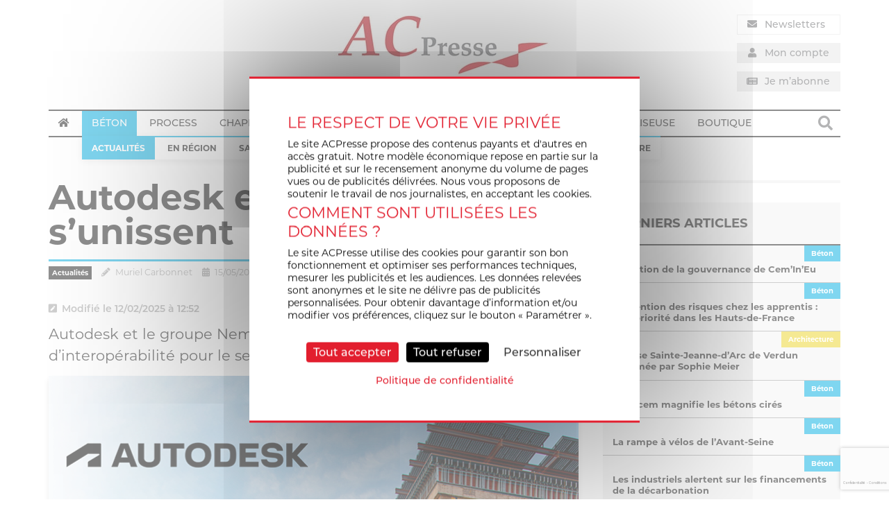

--- FILE ---
content_type: text/html; charset=UTF-8
request_url: https://www.acpresse.fr/autodesk-et-nemetschek-sunissent/
body_size: 29289
content:
<!DOCTYPE html>
<html lang="fr-FR">
<head>
	<meta charset="UTF-8" />
<script type="text/javascript">
/* <![CDATA[ */
var gform;gform||(document.addEventListener("gform_main_scripts_loaded",function(){gform.scriptsLoaded=!0}),document.addEventListener("gform/theme/scripts_loaded",function(){gform.themeScriptsLoaded=!0}),window.addEventListener("DOMContentLoaded",function(){gform.domLoaded=!0}),gform={domLoaded:!1,scriptsLoaded:!1,themeScriptsLoaded:!1,isFormEditor:()=>"function"==typeof InitializeEditor,callIfLoaded:function(o){return!(!gform.domLoaded||!gform.scriptsLoaded||!gform.themeScriptsLoaded&&!gform.isFormEditor()||(gform.isFormEditor()&&console.warn("The use of gform.initializeOnLoaded() is deprecated in the form editor context and will be removed in Gravity Forms 3.1."),o(),0))},initializeOnLoaded:function(o){gform.callIfLoaded(o)||(document.addEventListener("gform_main_scripts_loaded",()=>{gform.scriptsLoaded=!0,gform.callIfLoaded(o)}),document.addEventListener("gform/theme/scripts_loaded",()=>{gform.themeScriptsLoaded=!0,gform.callIfLoaded(o)}),window.addEventListener("DOMContentLoaded",()=>{gform.domLoaded=!0,gform.callIfLoaded(o)}))},hooks:{action:{},filter:{}},addAction:function(o,r,e,t){gform.addHook("action",o,r,e,t)},addFilter:function(o,r,e,t){gform.addHook("filter",o,r,e,t)},doAction:function(o){gform.doHook("action",o,arguments)},applyFilters:function(o){return gform.doHook("filter",o,arguments)},removeAction:function(o,r){gform.removeHook("action",o,r)},removeFilter:function(o,r,e){gform.removeHook("filter",o,r,e)},addHook:function(o,r,e,t,n){null==gform.hooks[o][r]&&(gform.hooks[o][r]=[]);var d=gform.hooks[o][r];null==n&&(n=r+"_"+d.length),gform.hooks[o][r].push({tag:n,callable:e,priority:t=null==t?10:t})},doHook:function(r,o,e){var t;if(e=Array.prototype.slice.call(e,1),null!=gform.hooks[r][o]&&((o=gform.hooks[r][o]).sort(function(o,r){return o.priority-r.priority}),o.forEach(function(o){"function"!=typeof(t=o.callable)&&(t=window[t]),"action"==r?t.apply(null,e):e[0]=t.apply(null,e)})),"filter"==r)return e[0]},removeHook:function(o,r,t,n){var e;null!=gform.hooks[o][r]&&(e=(e=gform.hooks[o][r]).filter(function(o,r,e){return!!(null!=n&&n!=o.tag||null!=t&&t!=o.priority)}),gform.hooks[o][r]=e)}});
/* ]]> */
</script>

	<meta name="viewport" content="width=device-width" />
	<title>Autodesk et Nemetschek s’unissent - ACPresse</title>
	<link rel="profile" href="http://gmpg.org/xfn/11" />
	<link rel="pingback" href="https://www.acpresse.fr/xmlrpc.php" />
	<!-- Global site tag (gtag.js) - Google Analytics -->
<script async src="https://www.googletagmanager.com/gtag/js?id=UA-7466667-9"></script>
<script>
  window.dataLayer = window.dataLayer || [];
  function gtag(){dataLayer.push(arguments);}
  gtag('js', new Date());

  gtag('config', 'UA-7466667-9');
</script>		<link rel="stylesheet" href="https://use.typekit.net/omc4qxr.css">	<!--[if lt IE 9]>
	<script src="https://www.acpresse.fr/wp-content/themes/BASE_WP_THEME/js/html5.js" type="text/javascript"></script>
	<![endif]-->
	<meta name='robots' content='index, follow, max-image-preview:large, max-snippet:-1, max-video-preview:-1' />
	<style>img:is([sizes="auto" i], [sizes^="auto," i]) { contain-intrinsic-size: 3000px 1500px }</style>
	
	<!-- This site is optimized with the Yoast SEO plugin v25.2 - https://yoast.com/wordpress/plugins/seo/ -->
	<title>Autodesk et Nemetschek s’unissent - ACPresse</title>
	<meta name="description" content="Actualités - Autodesk et le groupe Nemetschek annoncent un accord historique d’interopérabilité pour le secteur du BTP." />
	<link rel="canonical" href="https://www.acpresse.fr/autodesk-et-nemetschek-sunissent/" />
	<meta property="og:locale" content="fr_FR" />
	<meta property="og:type" content="article" />
	<meta property="og:title" content="Autodesk et Nemetschek s’unissent - ACPresse" />
	<meta property="og:description" content="Actualités - Autodesk et le groupe Nemetschek annoncent un accord historique d’interopérabilité pour le secteur du BTP." />
	<meta property="og:url" content="https://www.acpresse.fr/autodesk-et-nemetschek-sunissent/" />
	<meta property="og:site_name" content="ACPresse" />
	<meta property="article:published_time" content="2024-05-15T15:08:13+00:00" />
	<meta property="article:modified_time" content="2025-02-12T11:52:15+00:00" />
	<meta property="og:image" content="https://www.acpresse.fr/wp-content/uploads/2024/05/6-Autdesk-Nemetschek.jpg" />
	<meta property="og:image:width" content="765" />
	<meta property="og:image:height" content="510" />
	<meta property="og:image:type" content="image/jpeg" />
	<meta name="author" content="Muriel Carbonnet" />
	<meta name="twitter:card" content="summary_large_image" />
	<meta name="twitter:label1" content="Écrit par" />
	<meta name="twitter:data1" content="Muriel Carbonnet" />
	<meta name="twitter:label2" content="Durée de lecture estimée" />
	<meta name="twitter:data2" content="2 minutes" />
	<script type="application/ld+json" class="yoast-schema-graph">{"@context":"https://schema.org","@graph":[{"@type":"WebPage","@id":"https://www.acpresse.fr/autodesk-et-nemetschek-sunissent/","url":"https://www.acpresse.fr/autodesk-et-nemetschek-sunissent/","name":"Autodesk et Nemetschek s’unissent - ACPresse","isPartOf":{"@id":"https://www.acpresse.fr/#website"},"primaryImageOfPage":{"@id":"https://www.acpresse.fr/autodesk-et-nemetschek-sunissent/#primaryimage"},"image":{"@id":"https://www.acpresse.fr/autodesk-et-nemetschek-sunissent/#primaryimage"},"thumbnailUrl":"https://www.acpresse.fr/wp-content/uploads/2024/05/6-Autdesk-Nemetschek.jpg","datePublished":"2024-05-15T15:08:13+00:00","dateModified":"2025-02-12T11:52:15+00:00","author":{"@id":"https://www.acpresse.fr/#/schema/person/d75568a099259d5153b07f1d48c5992c"},"description":"Actualités - Autodesk et le groupe Nemetschek annoncent un accord historique d’interopérabilité pour le secteur du BTP.","breadcrumb":{"@id":"https://www.acpresse.fr/autodesk-et-nemetschek-sunissent/#breadcrumb"},"inLanguage":"fr-FR","potentialAction":[{"@type":"ReadAction","target":["https://www.acpresse.fr/autodesk-et-nemetschek-sunissent/"]}]},{"@type":"ImageObject","inLanguage":"fr-FR","@id":"https://www.acpresse.fr/autodesk-et-nemetschek-sunissent/#primaryimage","url":"https://www.acpresse.fr/wp-content/uploads/2024/05/6-Autdesk-Nemetschek.jpg","contentUrl":"https://www.acpresse.fr/wp-content/uploads/2024/05/6-Autdesk-Nemetschek.jpg","width":765,"height":510,"caption":"L'accord entre Autodesk et Nemetschek renforce l'interopérabilité existante entre les produits des deux acteurs et améliore la fluidité entre les solutions. [©Autodesk]"},{"@type":"BreadcrumbList","@id":"https://www.acpresse.fr/autodesk-et-nemetschek-sunissent/#breadcrumb","itemListElement":[{"@type":"ListItem","position":1,"name":"Accueil","item":"https://www.acpresse.fr/"},{"@type":"ListItem","position":2,"name":"Blog","item":"https://www.acpresse.fr/blog/"},{"@type":"ListItem","position":3,"name":"Béton","item":"https://www.acpresse.fr/thematique/beton/"},{"@type":"ListItem","position":4,"name":"Autodesk et Nemetschek s’unissent"}]},{"@type":"WebSite","@id":"https://www.acpresse.fr/#website","url":"https://www.acpresse.fr/","name":"ACPresse","description":"Actualité de la construction et de son process industriel","potentialAction":[{"@type":"SearchAction","target":{"@type":"EntryPoint","urlTemplate":"https://www.acpresse.fr/?s={search_term_string}"},"query-input":{"@type":"PropertyValueSpecification","valueRequired":true,"valueName":"search_term_string"}}],"inLanguage":"fr-FR"},{"@type":"Person","@id":"https://www.acpresse.fr/#/schema/person/d75568a099259d5153b07f1d48c5992c","name":"Muriel Carbonnet","image":{"@type":"ImageObject","inLanguage":"fr-FR","@id":"https://www.acpresse.fr/#/schema/person/image/","url":"https://secure.gravatar.com/avatar/a48f92e53c5ddeb1d0b0418d6dba9c0bc2a13dfcefa34606c6e743cac67bef39?s=96&d=mm&r=g","contentUrl":"https://secure.gravatar.com/avatar/a48f92e53c5ddeb1d0b0418d6dba9c0bc2a13dfcefa34606c6e743cac67bef39?s=96&d=mm&r=g","caption":"Muriel Carbonnet"}}]}</script>
	<!-- / Yoast SEO plugin. -->


<link rel='dns-prefetch' href='//use.fontawesome.com' />
<link rel="alternate" type="application/rss+xml" title="ACPresse &raquo; Flux" href="https://www.acpresse.fr/feed/" />
<link rel="alternate" type="application/rss+xml" title="ACPresse &raquo; Flux des commentaires" href="https://www.acpresse.fr/comments/feed/" />
<script type="text/javascript">
/* <![CDATA[ */
window._wpemojiSettings = {"baseUrl":"https:\/\/s.w.org\/images\/core\/emoji\/15.1.0\/72x72\/","ext":".png","svgUrl":"https:\/\/s.w.org\/images\/core\/emoji\/15.1.0\/svg\/","svgExt":".svg","source":{"concatemoji":"https:\/\/www.acpresse.fr\/wp-includes\/js\/wp-emoji-release.min.js"}};
/*! This file is auto-generated */
!function(i,n){var o,s,e;function c(e){try{var t={supportTests:e,timestamp:(new Date).valueOf()};sessionStorage.setItem(o,JSON.stringify(t))}catch(e){}}function p(e,t,n){e.clearRect(0,0,e.canvas.width,e.canvas.height),e.fillText(t,0,0);var t=new Uint32Array(e.getImageData(0,0,e.canvas.width,e.canvas.height).data),r=(e.clearRect(0,0,e.canvas.width,e.canvas.height),e.fillText(n,0,0),new Uint32Array(e.getImageData(0,0,e.canvas.width,e.canvas.height).data));return t.every(function(e,t){return e===r[t]})}function u(e,t,n){switch(t){case"flag":return n(e,"\ud83c\udff3\ufe0f\u200d\u26a7\ufe0f","\ud83c\udff3\ufe0f\u200b\u26a7\ufe0f")?!1:!n(e,"\ud83c\uddfa\ud83c\uddf3","\ud83c\uddfa\u200b\ud83c\uddf3")&&!n(e,"\ud83c\udff4\udb40\udc67\udb40\udc62\udb40\udc65\udb40\udc6e\udb40\udc67\udb40\udc7f","\ud83c\udff4\u200b\udb40\udc67\u200b\udb40\udc62\u200b\udb40\udc65\u200b\udb40\udc6e\u200b\udb40\udc67\u200b\udb40\udc7f");case"emoji":return!n(e,"\ud83d\udc26\u200d\ud83d\udd25","\ud83d\udc26\u200b\ud83d\udd25")}return!1}function f(e,t,n){var r="undefined"!=typeof WorkerGlobalScope&&self instanceof WorkerGlobalScope?new OffscreenCanvas(300,150):i.createElement("canvas"),a=r.getContext("2d",{willReadFrequently:!0}),o=(a.textBaseline="top",a.font="600 32px Arial",{});return e.forEach(function(e){o[e]=t(a,e,n)}),o}function t(e){var t=i.createElement("script");t.src=e,t.defer=!0,i.head.appendChild(t)}"undefined"!=typeof Promise&&(o="wpEmojiSettingsSupports",s=["flag","emoji"],n.supports={everything:!0,everythingExceptFlag:!0},e=new Promise(function(e){i.addEventListener("DOMContentLoaded",e,{once:!0})}),new Promise(function(t){var n=function(){try{var e=JSON.parse(sessionStorage.getItem(o));if("object"==typeof e&&"number"==typeof e.timestamp&&(new Date).valueOf()<e.timestamp+604800&&"object"==typeof e.supportTests)return e.supportTests}catch(e){}return null}();if(!n){if("undefined"!=typeof Worker&&"undefined"!=typeof OffscreenCanvas&&"undefined"!=typeof URL&&URL.createObjectURL&&"undefined"!=typeof Blob)try{var e="postMessage("+f.toString()+"("+[JSON.stringify(s),u.toString(),p.toString()].join(",")+"));",r=new Blob([e],{type:"text/javascript"}),a=new Worker(URL.createObjectURL(r),{name:"wpTestEmojiSupports"});return void(a.onmessage=function(e){c(n=e.data),a.terminate(),t(n)})}catch(e){}c(n=f(s,u,p))}t(n)}).then(function(e){for(var t in e)n.supports[t]=e[t],n.supports.everything=n.supports.everything&&n.supports[t],"flag"!==t&&(n.supports.everythingExceptFlag=n.supports.everythingExceptFlag&&n.supports[t]);n.supports.everythingExceptFlag=n.supports.everythingExceptFlag&&!n.supports.flag,n.DOMReady=!1,n.readyCallback=function(){n.DOMReady=!0}}).then(function(){return e}).then(function(){var e;n.supports.everything||(n.readyCallback(),(e=n.source||{}).concatemoji?t(e.concatemoji):e.wpemoji&&e.twemoji&&(t(e.twemoji),t(e.wpemoji)))}))}((window,document),window._wpemojiSettings);
/* ]]> */
</script>
<!-- acpresse.fr is managing ads with Advanced Ads --><script id="tense-ready">
			window.advanced_ads_ready=function(e,a){a=a||"complete";var d=function(e){return"interactive"===a?"loading"!==e:"complete"===e};d(document.readyState)?e():document.addEventListener("readystatechange",(function(a){d(a.target.readyState)&&e()}),{once:"interactive"===a})},window.advanced_ads_ready_queue=window.advanced_ads_ready_queue||[];		</script>
		<style id='wp-emoji-styles-inline-css' type='text/css'>

	img.wp-smiley, img.emoji {
		display: inline !important;
		border: none !important;
		box-shadow: none !important;
		height: 1em !important;
		width: 1em !important;
		margin: 0 0.07em !important;
		vertical-align: -0.1em !important;
		background: none !important;
		padding: 0 !important;
	}
</style>
<link rel='stylesheet' id='wp-block-library-css' href='https://www.acpresse.fr/wp-includes/css/dist/block-library/style.min.css' type='text/css' media='all' />
<style id='classic-theme-styles-inline-css' type='text/css'>
/*! This file is auto-generated */
.wp-block-button__link{color:#fff;background-color:#32373c;border-radius:9999px;box-shadow:none;text-decoration:none;padding:calc(.667em + 2px) calc(1.333em + 2px);font-size:1.125em}.wp-block-file__button{background:#32373c;color:#fff;text-decoration:none}
</style>
<link rel='stylesheet' id='wc-memberships-blocks-css' href='https://www.acpresse.fr/wp-content/plugins/woocommerce-memberships/assets/css/blocks/wc-memberships-blocks.min.css' type='text/css' media='all' />
<style id='global-styles-inline-css' type='text/css'>
:root{--wp--preset--aspect-ratio--square: 1;--wp--preset--aspect-ratio--4-3: 4/3;--wp--preset--aspect-ratio--3-4: 3/4;--wp--preset--aspect-ratio--3-2: 3/2;--wp--preset--aspect-ratio--2-3: 2/3;--wp--preset--aspect-ratio--16-9: 16/9;--wp--preset--aspect-ratio--9-16: 9/16;--wp--preset--color--black: #000000;--wp--preset--color--cyan-bluish-gray: #abb8c3;--wp--preset--color--white: #ffffff;--wp--preset--color--pale-pink: #f78da7;--wp--preset--color--vivid-red: #cf2e2e;--wp--preset--color--luminous-vivid-orange: #ff6900;--wp--preset--color--luminous-vivid-amber: #fcb900;--wp--preset--color--light-green-cyan: #7bdcb5;--wp--preset--color--vivid-green-cyan: #00d084;--wp--preset--color--pale-cyan-blue: #8ed1fc;--wp--preset--color--vivid-cyan-blue: #0693e3;--wp--preset--color--vivid-purple: #9b51e0;--wp--preset--gradient--vivid-cyan-blue-to-vivid-purple: linear-gradient(135deg,rgba(6,147,227,1) 0%,rgb(155,81,224) 100%);--wp--preset--gradient--light-green-cyan-to-vivid-green-cyan: linear-gradient(135deg,rgb(122,220,180) 0%,rgb(0,208,130) 100%);--wp--preset--gradient--luminous-vivid-amber-to-luminous-vivid-orange: linear-gradient(135deg,rgba(252,185,0,1) 0%,rgba(255,105,0,1) 100%);--wp--preset--gradient--luminous-vivid-orange-to-vivid-red: linear-gradient(135deg,rgba(255,105,0,1) 0%,rgb(207,46,46) 100%);--wp--preset--gradient--very-light-gray-to-cyan-bluish-gray: linear-gradient(135deg,rgb(238,238,238) 0%,rgb(169,184,195) 100%);--wp--preset--gradient--cool-to-warm-spectrum: linear-gradient(135deg,rgb(74,234,220) 0%,rgb(151,120,209) 20%,rgb(207,42,186) 40%,rgb(238,44,130) 60%,rgb(251,105,98) 80%,rgb(254,248,76) 100%);--wp--preset--gradient--blush-light-purple: linear-gradient(135deg,rgb(255,206,236) 0%,rgb(152,150,240) 100%);--wp--preset--gradient--blush-bordeaux: linear-gradient(135deg,rgb(254,205,165) 0%,rgb(254,45,45) 50%,rgb(107,0,62) 100%);--wp--preset--gradient--luminous-dusk: linear-gradient(135deg,rgb(255,203,112) 0%,rgb(199,81,192) 50%,rgb(65,88,208) 100%);--wp--preset--gradient--pale-ocean: linear-gradient(135deg,rgb(255,245,203) 0%,rgb(182,227,212) 50%,rgb(51,167,181) 100%);--wp--preset--gradient--electric-grass: linear-gradient(135deg,rgb(202,248,128) 0%,rgb(113,206,126) 100%);--wp--preset--gradient--midnight: linear-gradient(135deg,rgb(2,3,129) 0%,rgb(40,116,252) 100%);--wp--preset--font-size--small: 13px;--wp--preset--font-size--medium: 20px;--wp--preset--font-size--large: 36px;--wp--preset--font-size--x-large: 42px;--wp--preset--spacing--20: 0.44rem;--wp--preset--spacing--30: 0.67rem;--wp--preset--spacing--40: 1rem;--wp--preset--spacing--50: 1.5rem;--wp--preset--spacing--60: 2.25rem;--wp--preset--spacing--70: 3.38rem;--wp--preset--spacing--80: 5.06rem;--wp--preset--shadow--natural: 6px 6px 9px rgba(0, 0, 0, 0.2);--wp--preset--shadow--deep: 12px 12px 50px rgba(0, 0, 0, 0.4);--wp--preset--shadow--sharp: 6px 6px 0px rgba(0, 0, 0, 0.2);--wp--preset--shadow--outlined: 6px 6px 0px -3px rgba(255, 255, 255, 1), 6px 6px rgba(0, 0, 0, 1);--wp--preset--shadow--crisp: 6px 6px 0px rgba(0, 0, 0, 1);}:where(.is-layout-flex){gap: 0.5em;}:where(.is-layout-grid){gap: 0.5em;}body .is-layout-flex{display: flex;}.is-layout-flex{flex-wrap: wrap;align-items: center;}.is-layout-flex > :is(*, div){margin: 0;}body .is-layout-grid{display: grid;}.is-layout-grid > :is(*, div){margin: 0;}:where(.wp-block-columns.is-layout-flex){gap: 2em;}:where(.wp-block-columns.is-layout-grid){gap: 2em;}:where(.wp-block-post-template.is-layout-flex){gap: 1.25em;}:where(.wp-block-post-template.is-layout-grid){gap: 1.25em;}.has-black-color{color: var(--wp--preset--color--black) !important;}.has-cyan-bluish-gray-color{color: var(--wp--preset--color--cyan-bluish-gray) !important;}.has-white-color{color: var(--wp--preset--color--white) !important;}.has-pale-pink-color{color: var(--wp--preset--color--pale-pink) !important;}.has-vivid-red-color{color: var(--wp--preset--color--vivid-red) !important;}.has-luminous-vivid-orange-color{color: var(--wp--preset--color--luminous-vivid-orange) !important;}.has-luminous-vivid-amber-color{color: var(--wp--preset--color--luminous-vivid-amber) !important;}.has-light-green-cyan-color{color: var(--wp--preset--color--light-green-cyan) !important;}.has-vivid-green-cyan-color{color: var(--wp--preset--color--vivid-green-cyan) !important;}.has-pale-cyan-blue-color{color: var(--wp--preset--color--pale-cyan-blue) !important;}.has-vivid-cyan-blue-color{color: var(--wp--preset--color--vivid-cyan-blue) !important;}.has-vivid-purple-color{color: var(--wp--preset--color--vivid-purple) !important;}.has-black-background-color{background-color: var(--wp--preset--color--black) !important;}.has-cyan-bluish-gray-background-color{background-color: var(--wp--preset--color--cyan-bluish-gray) !important;}.has-white-background-color{background-color: var(--wp--preset--color--white) !important;}.has-pale-pink-background-color{background-color: var(--wp--preset--color--pale-pink) !important;}.has-vivid-red-background-color{background-color: var(--wp--preset--color--vivid-red) !important;}.has-luminous-vivid-orange-background-color{background-color: var(--wp--preset--color--luminous-vivid-orange) !important;}.has-luminous-vivid-amber-background-color{background-color: var(--wp--preset--color--luminous-vivid-amber) !important;}.has-light-green-cyan-background-color{background-color: var(--wp--preset--color--light-green-cyan) !important;}.has-vivid-green-cyan-background-color{background-color: var(--wp--preset--color--vivid-green-cyan) !important;}.has-pale-cyan-blue-background-color{background-color: var(--wp--preset--color--pale-cyan-blue) !important;}.has-vivid-cyan-blue-background-color{background-color: var(--wp--preset--color--vivid-cyan-blue) !important;}.has-vivid-purple-background-color{background-color: var(--wp--preset--color--vivid-purple) !important;}.has-black-border-color{border-color: var(--wp--preset--color--black) !important;}.has-cyan-bluish-gray-border-color{border-color: var(--wp--preset--color--cyan-bluish-gray) !important;}.has-white-border-color{border-color: var(--wp--preset--color--white) !important;}.has-pale-pink-border-color{border-color: var(--wp--preset--color--pale-pink) !important;}.has-vivid-red-border-color{border-color: var(--wp--preset--color--vivid-red) !important;}.has-luminous-vivid-orange-border-color{border-color: var(--wp--preset--color--luminous-vivid-orange) !important;}.has-luminous-vivid-amber-border-color{border-color: var(--wp--preset--color--luminous-vivid-amber) !important;}.has-light-green-cyan-border-color{border-color: var(--wp--preset--color--light-green-cyan) !important;}.has-vivid-green-cyan-border-color{border-color: var(--wp--preset--color--vivid-green-cyan) !important;}.has-pale-cyan-blue-border-color{border-color: var(--wp--preset--color--pale-cyan-blue) !important;}.has-vivid-cyan-blue-border-color{border-color: var(--wp--preset--color--vivid-cyan-blue) !important;}.has-vivid-purple-border-color{border-color: var(--wp--preset--color--vivid-purple) !important;}.has-vivid-cyan-blue-to-vivid-purple-gradient-background{background: var(--wp--preset--gradient--vivid-cyan-blue-to-vivid-purple) !important;}.has-light-green-cyan-to-vivid-green-cyan-gradient-background{background: var(--wp--preset--gradient--light-green-cyan-to-vivid-green-cyan) !important;}.has-luminous-vivid-amber-to-luminous-vivid-orange-gradient-background{background: var(--wp--preset--gradient--luminous-vivid-amber-to-luminous-vivid-orange) !important;}.has-luminous-vivid-orange-to-vivid-red-gradient-background{background: var(--wp--preset--gradient--luminous-vivid-orange-to-vivid-red) !important;}.has-very-light-gray-to-cyan-bluish-gray-gradient-background{background: var(--wp--preset--gradient--very-light-gray-to-cyan-bluish-gray) !important;}.has-cool-to-warm-spectrum-gradient-background{background: var(--wp--preset--gradient--cool-to-warm-spectrum) !important;}.has-blush-light-purple-gradient-background{background: var(--wp--preset--gradient--blush-light-purple) !important;}.has-blush-bordeaux-gradient-background{background: var(--wp--preset--gradient--blush-bordeaux) !important;}.has-luminous-dusk-gradient-background{background: var(--wp--preset--gradient--luminous-dusk) !important;}.has-pale-ocean-gradient-background{background: var(--wp--preset--gradient--pale-ocean) !important;}.has-electric-grass-gradient-background{background: var(--wp--preset--gradient--electric-grass) !important;}.has-midnight-gradient-background{background: var(--wp--preset--gradient--midnight) !important;}.has-small-font-size{font-size: var(--wp--preset--font-size--small) !important;}.has-medium-font-size{font-size: var(--wp--preset--font-size--medium) !important;}.has-large-font-size{font-size: var(--wp--preset--font-size--large) !important;}.has-x-large-font-size{font-size: var(--wp--preset--font-size--x-large) !important;}
:where(.wp-block-post-template.is-layout-flex){gap: 1.25em;}:where(.wp-block-post-template.is-layout-grid){gap: 1.25em;}
:where(.wp-block-columns.is-layout-flex){gap: 2em;}:where(.wp-block-columns.is-layout-grid){gap: 2em;}
:root :where(.wp-block-pullquote){font-size: 1.5em;line-height: 1.6;}
</style>
<link rel='stylesheet' id='Total_Soft_Poll-css' href='https://www.acpresse.fr/wp-content/plugins/TS-Poll/CSS/Total-Soft-Poll-Widget.css' type='text/css' media='all' />
<link rel='stylesheet' id='fontawesome-css-css' href='https://www.acpresse.fr/wp-content/plugins/TS-Poll/CSS/totalsoft.css' type='text/css' media='all' />
<link rel='stylesheet' id='unslider-css-css' href='https://www.acpresse.fr/wp-content/plugins/advanced-ads-slider/public/assets/css/unslider.css' type='text/css' media='all' />
<link rel='stylesheet' id='slider-css-css' href='https://www.acpresse.fr/wp-content/plugins/advanced-ads-slider/public/assets/css/slider.css' type='text/css' media='all' />
<link rel='stylesheet' id='woocommerce-layout-css' href='https://www.acpresse.fr/wp-content/plugins/woocommerce/assets/css/woocommerce-layout.css' type='text/css' media='all' />
<link rel='stylesheet' id='woocommerce-smallscreen-css' href='https://www.acpresse.fr/wp-content/plugins/woocommerce/assets/css/woocommerce-smallscreen.css' type='text/css' media='only screen and (max-width: 768px)' />
<link rel='stylesheet' id='woocommerce-general-css' href='https://www.acpresse.fr/wp-content/plugins/woocommerce/assets/css/woocommerce.css' type='text/css' media='all' />
<style id='woocommerce-inline-inline-css' type='text/css'>
.woocommerce form .form-row .required { visibility: visible; }
</style>
<link rel='stylesheet' id='gravityview_az_entry_filter-css' href='https://www.acpresse.fr/wp-content/plugins/gravityview-az-filters/assets/css/gravityview-az-filters.css' type='text/css' media='all' />
<link rel='stylesheet' id='gravityview-featured-entries-css' href='https://www.acpresse.fr/wp-content/plugins/gravityview-featured-entries/assets/css/featured-entries.css' type='text/css' media='all' />
<link rel='stylesheet' id='brands-styles-css' href='https://www.acpresse.fr/wp-content/plugins/woocommerce/assets/css/brands.css' type='text/css' media='all' />
<link rel='stylesheet' id='wc-memberships-frontend-css' href='https://www.acpresse.fr/wp-content/plugins/woocommerce-memberships/assets/css/frontend/wc-memberships-frontend.min.css' type='text/css' media='all' />
<link rel='stylesheet' id='anthev-style-css' href='https://www.acpresse.fr/wp-content/themes/BASE_WP_THEME/style.css' type='text/css' media='all' />
<link rel='stylesheet' id='anthev-fontawesome-css' href='https://use.fontawesome.com/releases/v5.1.1/css/all.css' type='text/css' media='all' />
<link rel='stylesheet' id='slideshow-css-base-css' href='https://www.acpresse.fr/wp-content/themes/BASE_WP_THEME/adm/slideshow/owl.carousel.css' type='text/css' media='all' />
<link rel='stylesheet' id='slideshow-css-theme-css' href='https://www.acpresse.fr/wp-content/themes/BASE_WP_THEME/adm/slideshow/owl.theme.css' type='text/css' media='all' />
<script type="text/javascript" src="https://www.acpresse.fr/wp-includes/js/jquery/jquery.min.js" id="jquery-core-js"></script>
<script type="text/javascript" src="https://www.acpresse.fr/wp-includes/js/jquery/jquery-migrate.min.js" id="jquery-migrate-js"></script>
<script type="text/javascript" src="https://www.acpresse.fr/wp-includes/js/jquery/ui/core.min.js" id="jquery-ui-core-js"></script>
<script type="text/javascript" id="Total_Soft_Poll-js-extra">
/* <![CDATA[ */
var object = {"ajaxurl":"https:\/\/www.acpresse.fr\/wp-admin\/admin-ajax.php"};
/* ]]> */
</script>
<script type="text/javascript" src="https://www.acpresse.fr/wp-content/plugins/TS-Poll/JS/Total-Soft-Poll-Widget.js" id="Total_Soft_Poll-js"></script>
<script type="text/javascript" src="https://www.acpresse.fr/wp-content/plugins/advanced-ads-slider/public/assets/js/unslider.min.js" id="unslider-js-js"></script>
<script type="text/javascript" src="https://www.acpresse.fr/wp-content/plugins/advanced-ads-slider/public/assets/js/jquery.event.move.js" id="unslider-move-js-js"></script>
<script type="text/javascript" src="https://www.acpresse.fr/wp-content/plugins/advanced-ads-slider/public/assets/js/jquery.event.swipe.js" id="unslider-swipe-js-js"></script>
<script type="text/javascript" src="https://www.acpresse.fr/wp-content/plugins/woocommerce/assets/js/jquery-blockui/jquery.blockUI.min.js" id="jquery-blockui-js" defer="defer" data-wp-strategy="defer"></script>
<script type="text/javascript" id="wc-add-to-cart-js-extra">
/* <![CDATA[ */
var wc_add_to_cart_params = {"ajax_url":"\/wp-admin\/admin-ajax.php","wc_ajax_url":"\/?wc-ajax=%%endpoint%%","i18n_view_cart":"Voir le panier","cart_url":"https:\/\/www.acpresse.fr\/panier\/","is_cart":"","cart_redirect_after_add":"yes"};
/* ]]> */
</script>
<script type="text/javascript" src="https://www.acpresse.fr/wp-content/plugins/woocommerce/assets/js/frontend/add-to-cart.min.js" id="wc-add-to-cart-js" defer="defer" data-wp-strategy="defer"></script>
<script type="text/javascript" src="https://www.acpresse.fr/wp-content/plugins/woocommerce/assets/js/js-cookie/js.cookie.min.js" id="js-cookie-js" defer="defer" data-wp-strategy="defer"></script>
<script type="text/javascript" id="woocommerce-js-extra">
/* <![CDATA[ */
var woocommerce_params = {"ajax_url":"\/wp-admin\/admin-ajax.php","wc_ajax_url":"\/?wc-ajax=%%endpoint%%","i18n_password_show":"Afficher le mot de passe","i18n_password_hide":"Masquer le mot de passe"};
/* ]]> */
</script>
<script type="text/javascript" src="https://www.acpresse.fr/wp-content/plugins/woocommerce/assets/js/frontend/woocommerce.min.js" id="woocommerce-js" defer="defer" data-wp-strategy="defer"></script>
<script type="text/javascript" id="WCPAY_ASSETS-js-extra">
/* <![CDATA[ */
var wcpayAssets = {"url":"https:\/\/www.acpresse.fr\/wp-content\/plugins\/woocommerce-payments\/dist\/"};
/* ]]> */
</script>
<script type="text/javascript" id="advanced-ads-advanced-js-js-extra">
/* <![CDATA[ */
var advads_options = {"blog_id":"1","privacy":{"consent-method":"0","custom-cookie-name":"","custom-cookie-value":"","enabled":false,"state":"not_needed"}};
/* ]]> */
</script>
<script type="text/javascript" src="https://www.acpresse.fr/wp-content/plugins/advanced-ads/public/assets/js/advanced.min.js" id="advanced-ads-advanced-js-js"></script>
<script type="text/javascript" src="https://www.acpresse.fr/wp-content/themes/BASE_WP_THEME/tarteaucitron/tarteaucitron.min.js" id="tarteaucitron_core-js"></script>
<link rel="https://api.w.org/" href="https://www.acpresse.fr/wp-json/" /><link rel="alternate" title="JSON" type="application/json" href="https://www.acpresse.fr/wp-json/wp/v2/posts/136810" /><link rel="EditURI" type="application/rsd+xml" title="RSD" href="https://www.acpresse.fr/xmlrpc.php?rsd" />

<link rel='shortlink' href='https://www.acpresse.fr/?p=136810' />
<link rel="alternate" title="oEmbed (JSON)" type="application/json+oembed" href="https://www.acpresse.fr/wp-json/oembed/1.0/embed?url=https%3A%2F%2Fwww.acpresse.fr%2Fautodesk-et-nemetschek-sunissent%2F" />
<link rel="alternate" title="oEmbed (XML)" type="text/xml+oembed" href="https://www.acpresse.fr/wp-json/oembed/1.0/embed?url=https%3A%2F%2Fwww.acpresse.fr%2Fautodesk-et-nemetschek-sunissent%2F&#038;format=xml" />
<style type="text/css">dd ul.bulleted {  float:none;clear:both; }</style><script>advads_items = { conditions: {}, display_callbacks: {}, display_effect_callbacks: {}, hide_callbacks: {}, backgrounds: {}, effect_durations: {}, close_functions: {}, showed: [] };</script><style type="text/css" id="tense-layer-custom-css"></style><script type="text/javascript">
		var advadsCfpQueue = [];
		var advadsCfpAd = function( adID ){
			if ( 'undefined' == typeof advadsProCfp ) { advadsCfpQueue.push( adID ) } else { advadsProCfp.addElement( adID ) }
		};
		</script>
			<noscript><style>.woocommerce-product-gallery{ opacity: 1 !important; }</style></noscript>
			<script type="text/javascript">
			if ( typeof advadsGATracking === 'undefined' ) {
				window.advadsGATracking = {
					delayedAds: {},
					deferedAds: {}
				};
			}
		</script>
		<style type="text/css">.blue-message {
background: none repeat scroll 0 0 #d6eaf4;
color: #000000;
text-shadow: none;
font-size: 14px;
line-height: 24px;
padding: 10px;
} 
.green-message {
background: none repeat scroll 0 0 #8cc14c;
color: #ffffff;
text-shadow: none;
font-size: 14px;
line-height: 24px;
padding: 10px;
} 
.orange-message {
background: none repeat scroll 0 0 #faa732;
color: #ffffff;
text-shadow: none;
font-size: 14px;
line-height: 24px;
padding: 10px;
} 
.red-message {
background: none repeat scroll 0 0 #da4d31;
color: #ffffff;
text-shadow: none;
font-size: 14px;
line-height: 24px;
padding: 10px;
} 
.grey-message {
background: none repeat scroll 0 0 #53555c;
color: #ffffff;
text-shadow: none;
font-size: 14px;
line-height: 24px;
padding: 10px;
} 
.left-block {
background: none repeat scroll 0 0px, radial-gradient(ellipse at center center, #ffffff 0%, #f2f2f2 100%) repeat scroll 0 0 rgba(0, 0, 0, 0);
color: #8b8e97;
padding: 10px;
margin: 10px;
float: left;
} 
.right-block {
background: none repeat scroll 0 0px, radial-gradient(ellipse at center center, #ffffff 0%, #f2f2f2 100%) repeat scroll 0 0 rgba(0, 0, 0, 0);
color: #8b8e97;
padding: 10px;
margin: 10px;
float: right;
} 
.blockquotes {
background: none;
border-left: 5px solid #f1f1f1;
color: #8B8E97;
font-size: 14px;
font-style: italic;
line-height: 22px;
padding-left: 15px;
padding: 10px;
width: 60%;
float: left;
} 
</style><link rel="icon" href="https://www.acpresse.fr/wp-content/uploads/2018/07/fav-100x100.jpg" sizes="32x32" />
<link rel="icon" href="https://www.acpresse.fr/wp-content/uploads/2018/07/fav.jpg" sizes="192x192" />
<link rel="apple-touch-icon" href="https://www.acpresse.fr/wp-content/uploads/2018/07/fav.jpg" />
<meta name="msapplication-TileImage" content="https://www.acpresse.fr/wp-content/uploads/2018/07/fav.jpg" />
<style type="text/css">.site-header img { max-height: 92px; max-height: 6.57143rem; } .nav-menu li a { font-size: 14px; font-size: 1.00000rem; } .nav-menu li a { font-weight: 500; } #submain  li a { font-weight: 300; } body, input, textarea, select { font-size: 14px; font-size: 1.00000rem; } h1, .h1 { font-size: 50px; font-size: 3.57143rem; } h2, .h2 { font-size: 35px; font-size: 2.50000rem; } h3, .h3 { font-size: 24px; font-size: 1.71429rem; } h4, .h4 { font-size: 18px; font-size: 1.28571rem; } h5, .h5 { font-size: 16px; font-size: 1.14286rem; } h6, .h6 { font-size: 13px; font-size: 0.92857rem; } h1, .h1 { font-weight: 700; } h2, .h2 { font-weight: 700; } h3, .h3 { font-weight: 700; } h4, .h4 { font-weight: 500; } h5, .h5 { font-weight: 500; } h6, .h6 { font-weight: 400; } .nav-menu li a { color: #1e1e1e; } .nav-menu li a:hover, .nav-menu li.current-menu-item > a { color: #1e1e1e; } #colophon .copy { opacity: 0.5; } .btn, button, input[type="submit"] { font-size: 14px; font-size: 1.00000rem; } .btn, button, input[type="submit"] { font-weight: 500; } .nav-menu li a { text-transform:uppercase; }
			.style-primary .btn.social.social-profil { background-color: #1d1d1d; border-color: #1d1d1d; color: #fff; }
			.style-primary .btn.social.social-profil:hover { background-color: #fff; border-color: #fff; color: #1d1d1d; }
			 .col-beton { color: #00ade0; } .bgcol-beton { background-color: #00ade0; } input.bgcol-beton { background-color: #00ade0; color: #fff; } .bgcolhov-beton.actived > a, .bgcolhov-beton .sub-menu .current-menu-item a, .bgcolhov-beton.current-menu-ancestor .current-menu-parent a, .bgcolhov-beton.current-menu-item.active, .bgcolhov-beton.current-menu-ancestor.actived, .bgcolhov-beton.current-menu-ancestor.actived > a, .bgcolhov-beton.current-menu-item.active > a, .bgcolhov-beton.current-menu-parent.actived, .bgcolhov-beton.current-menu-parent.actived > a, .bgcolhov-beton.current-post-parent.actived, .bgcolhov-beton.current-post-parent.actived > a, .bgcolhov-beton:hover, .bgcolhov-beton a:hover, .bgcolhov-beton:hover > a { background-color: #00ade0 !important; color: #fff !important; } input.bor-beton, .bor-beton { border-color: #00ade0; } .borul-beton > ul { border-color: #00ade0; } .col-process { color: #ca202b; } .bgcol-process { background-color: #ca202b; } input.bgcol-process { background-color: #ca202b; color: #fff; } .bgcolhov-process.actived > a, .bgcolhov-process .sub-menu .current-menu-item a, .bgcolhov-process.current-menu-ancestor .current-menu-parent a, .bgcolhov-process.current-menu-item.active, .bgcolhov-process.current-menu-ancestor.actived, .bgcolhov-process.current-menu-ancestor.actived > a, .bgcolhov-process.current-menu-item.active > a, .bgcolhov-process.current-menu-parent.actived, .bgcolhov-process.current-menu-parent.actived > a, .bgcolhov-process.current-post-parent.actived, .bgcolhov-process.current-post-parent.actived > a, .bgcolhov-process:hover, .bgcolhov-process a:hover, .bgcolhov-process:hover > a { background-color: #ca202b !important; color: #fff !important; } input.bor-process, .bor-process { border-color: #ca202b; } .borul-process > ul { border-color: #ca202b; } .col-bati-isol { color: #01c815; } .bgcol-bati-isol { background-color: #01c815; } input.bgcol-bati-isol { background-color: #01c815; color: #fff; } .bgcolhov-bati-isol.actived > a, .bgcolhov-bati-isol .sub-menu .current-menu-item a, .bgcolhov-bati-isol.current-menu-ancestor .current-menu-parent a, .bgcolhov-bati-isol.current-menu-item.active, .bgcolhov-bati-isol.current-menu-ancestor.actived, .bgcolhov-bati-isol.current-menu-ancestor.actived > a, .bgcolhov-bati-isol.current-menu-item.active > a, .bgcolhov-bati-isol.current-menu-parent.actived, .bgcolhov-bati-isol.current-menu-parent.actived > a, .bgcolhov-bati-isol.current-post-parent.actived, .bgcolhov-bati-isol.current-post-parent.actived > a, .bgcolhov-bati-isol:hover, .bgcolhov-bati-isol a:hover, .bgcolhov-bati-isol:hover > a { background-color: #01c815 !important; color: #fff !important; } input.bor-bati-isol, .bor-bati-isol { border-color: #01c815; } .borul-bati-isol > ul { border-color: #01c815; } .col-architecture { color: #ead325; } .bgcol-architecture { background-color: #ead325; } input.bgcol-architecture { background-color: #ead325; color: #fff; } .bgcolhov-architecture.actived > a, .bgcolhov-architecture .sub-menu .current-menu-item a, .bgcolhov-architecture.current-menu-ancestor .current-menu-parent a, .bgcolhov-architecture.current-menu-item.active, .bgcolhov-architecture.current-menu-ancestor.actived, .bgcolhov-architecture.current-menu-ancestor.actived > a, .bgcolhov-architecture.current-menu-item.active > a, .bgcolhov-architecture.current-menu-parent.actived, .bgcolhov-architecture.current-menu-parent.actived > a, .bgcolhov-architecture.current-post-parent.actived, .bgcolhov-architecture.current-post-parent.actived > a, .bgcolhov-architecture:hover, .bgcolhov-architecture a:hover, .bgcolhov-architecture:hover > a { background-color: #ead325 !important; color: #fff !important; } input.bor-architecture, .bor-architecture { border-color: #ead325; } .borul-architecture > ul { border-color: #ead325; }</style>	<!-- Google Tag Manager -->
	<script>(function(w,d,s,l,i){w[l]=w[l]||[];w[l].push({'gtm.start':
	new Date().getTime(),event:'gtm.js'});var f=d.getElementsByTagName(s)[0],
	j=d.createElement(s),dl=l!='dataLayer'?'&l='+l:'';j.async=true;j.src=
	'https://www.googletagmanager.com/gtm.js?id='+i+dl;f.parentNode.insertBefore(j,f);
	})(window,document,'script','dataLayer','GTM-NZHS6Q2W');</script>
	<!-- End Google Tag Manager -->
</head>
<body class="wp-singular post-template-default single single-post postid-136810 single-format-standard wp-theme-BASE_WP_THEME theme-BASE_WP_THEME woocommerce-no-js full-width custom-background-empty aa-prefix-tense- aa-disabled-bots">
	<!-- Google Tag Manager (noscript) -->
	<noscript><iframe src="https://www.googletagmanager.com/ns.html?id=GTM-NZHS6Q2W"
	height="0" width="0" style="display:none;visibility:hidden"></iframe></noscript>
	<!-- End Google Tag Manager (noscript) -->
	
<div id="page" class="hfeed site style-primary templatebas- ">
		
		<header id="masthead" class="site-header header-2 style-primary">
	<div class="wrap clear pd3-0">
		<div class="site-title posrel tac mgb2">				
					<a href="https://www.acpresse.fr/" title="ACPresse" rel="home">
			<img class="dis-b" src="https://www.acpresse.fr/wp-content/uploads/2018/07/acp-header.jpg" alt="ACPresse">
		</a>
				<span class="dis-no">ACPresse</span>		
							<div class="small op0-6 mgb3">Actualité de la construction et de son process industriel</div>
						<aside id="nav_menu-5" class="widget widget_nav_menu"><div class="menu-header-container"><ul id="menu-header" class="menu"><li id="menu-item-68" class="menu-item menu-item-type-post_type menu-item-object-page menu-item-68"><a href="https://www.acpresse.fr/newsletters/"><i class="fas fa-envelope"></i> Newsletters</a></li>
<li id="menu-item-64" class="mon-compte-header menu-item menu-item-type-post_type menu-item-object-page menu-item-64"><a href="https://www.acpresse.fr/mon-compte/"><i class="fas fa-user"></i> Mon compte</a></li>
<li id="menu-item-56357" class="abolink menu-item menu-item-type-taxonomy menu-item-object-product_cat menu-item-56357"><a href="https://www.acpresse.fr/categorie-produit/abonnements/"><i class="fas fa-newspaper"></i> Je m&#8217;abonne</a></li>
</ul></div></aside>		</div>			
		<div class="navarea tac bort2 borb2 ">
			<div class="navw">
				<div class="wrap clear flex flex-800">
					<nav id="site-navigation" class="dis-ib vat main-navigation w95-960 tac tal-960">
							<a href="#" title="Afficher la navigation" class="menu-toggle tdn dis-ib vat"><i class="fas fa-bars pd2 h3 col-black"></i></a>
	<a href="#" title="Fermer la navigation" class="close-nav tdn vat dis-no"><span class="fas fa-times pd2 h3 col-black"></span></a>
	<a class="assistive-text" href="#content" title="Skip to content">Skip to content</a>
							<div class="menu-principale-container"><ul id="menu-principale" class="tal nav-menu"><li id="menu-item-56243" class="homelink menu-item menu-item-type-post_type menu-item-object-page menu-item-home menu-item-56243"><a href="https://www.acpresse.fr/"><i class="fas fa-home"></i></a></li>
<li id="menu-item-56240" class="borul-beton bgcolhov-beton sid-11 menu-item menu-item-type-taxonomy menu-item-object-thematique current-post-ancestor current-menu-parent current-post-parent menu-item-has-children menu-item-56240"><a href="https://www.acpresse.fr/thematique/beton/">Béton</a>
<ul class="sub-menu">
	<li id="menu-item-56291" class="actualites menu-item menu-item-type-custom menu-item-object-custom menu-item-56291 current-menu-item current-cat-item"><a href="https://www.acpresse.fr/category/actualites/?secteur=11">Actualités</a></li>
	<li id="menu-item-115297" class="menu-item menu-item-type-custom menu-item-object-custom menu-item-115297"><a href="https://www.acpresse.fr/en-region/">En Région</a></li>
	<li id="menu-item-56292" class="savoir menu-item menu-item-type-custom menu-item-object-custom menu-item-56292"><a href="https://www.acpresse.fr/category/savoir/?secteur=11">Savoirs</a></li>
	<li id="menu-item-67562" class="realisations menu-item menu-item-type-custom menu-item-object-custom menu-item-67562"><a href="https://www.acpresse.fr/category/realisations/?secteur=11">Réalisations</a></li>
	<li id="menu-item-56293" class="zoom-produits menu-item menu-item-type-custom menu-item-object-custom menu-item-56293"><a href="https://www.acpresse.fr/category/zoom-produits/?secteur=11">Produits</a></li>
	<li id="menu-item-56301" class="agenda menu-item menu-item-type-custom menu-item-object-custom menu-item-56301"><a href="https://www.acpresse.fr/category/agenda/?secteur=11">Agenda</a></li>
	<li id="menu-item-63915" class="mediatheque menu-item menu-item-type-custom menu-item-object-custom menu-item-63915"><a href="https://www.acpresse.fr/category/mediatheque/?secteur=11">Médiathèque</a></li>
	<li id="menu-item-75542" class="menu-item menu-item-type-custom menu-item-object-custom menu-item-75542"><a href="https://www.acpresse.fr/annuaire-2/">annuaire</a></li>
</ul>
</li>
<li id="menu-item-56242" class="borul-process bgcolhov-process sid-12 menu-item menu-item-type-taxonomy menu-item-object-thematique menu-item-has-children menu-item-56242"><a href="https://www.acpresse.fr/thematique/process/">Process</a>
<ul class="sub-menu">
	<li id="menu-item-56297" class="actualites menu-item menu-item-type-custom menu-item-object-custom menu-item-56297 current-menu-item current-cat-item"><a href="https://www.acpresse.fr/category/actualites/?secteur=12">Actualités</a></li>
	<li id="menu-item-115295" class="menu-item menu-item-type-custom menu-item-object-custom menu-item-115295"><a href="https://www.acpresse.fr/en-region/">En Région</a></li>
	<li id="menu-item-56298" class="savoir menu-item menu-item-type-custom menu-item-object-custom menu-item-56298"><a href="https://www.acpresse.fr/category/savoir/?secteur=12">Savoirs</a></li>
	<li id="menu-item-67564" class="realisations menu-item menu-item-type-custom menu-item-object-custom menu-item-67564"><a href="https://www.acpresse.fr/category/realisations/?secteur=12">Reportages</a></li>
	<li id="menu-item-56299" class="zoom-produits menu-item menu-item-type-custom menu-item-object-custom menu-item-56299"><a href="https://www.acpresse.fr/category/zoom-produits/?secteur=12">Produits</a></li>
	<li id="menu-item-56303" class="agenda menu-item menu-item-type-custom menu-item-object-custom menu-item-56303"><a href="https://www.acpresse.fr/category/agenda/?secteur=12">Agenda</a></li>
	<li id="menu-item-63916" class="mediatheque menu-item menu-item-type-custom menu-item-object-custom menu-item-63916"><a href="https://www.acpresse.fr/category/mediatheque/?secteur=12">Médiathèque</a></li>
</ul>
</li>
<li id="menu-item-136466" class="menu-item menu-item-type-custom menu-item-object-custom menu-item-136466"><a target="_blank" href="https://www.chapes-info.fr">Chapes</a></li>
<li id="menu-item-74826" class="borul-architecture bgcolhov-architecture sid-7224 menu-item menu-item-type-taxonomy menu-item-object-thematique menu-item-has-children menu-item-74826"><a href="https://www.acpresse.fr/thematique/architecture/">Architecture</a>
<ul class="sub-menu">
	<li id="menu-item-74827" class="menu-item menu-item-type-custom menu-item-object-custom menu-item-74827"><a href="https://www.acpresse.fr/category/actualites/?secteur=8929">Actualités</a></li>
	<li id="menu-item-115294" class="menu-item menu-item-type-custom menu-item-object-custom menu-item-115294"><a href="https://www.acpresse.fr/en-region/">En Région</a></li>
	<li id="menu-item-74828" class="menu-item menu-item-type-custom menu-item-object-custom menu-item-74828"><a href="https://www.acpresse.fr/category/savoir/?secteur=8929">Savoirs</a></li>
	<li id="menu-item-74829" class="menu-item menu-item-type-custom menu-item-object-custom menu-item-74829"><a href="https://www.acpresse.fr/category/realisations/?secteur=8929">Réalisations</a></li>
	<li id="menu-item-74856" class="menu-item menu-item-type-custom menu-item-object-custom menu-item-74856"><a href="https://www.acpresse.fr/category/zoom-produits/?secteur=8929">Produits</a></li>
</ul>
</li>
<li id="menu-item-136792" class="menu-item menu-item-type-taxonomy menu-item-object-category menu-item-136792"><a href="https://www.acpresse.fr/category/pause-cafe/">Pause café</a></li>
<li id="menu-item-136467" class="menu-item menu-item-type-custom menu-item-object-custom menu-item-136467"><a href="https://www.acpresse.fr/podcasts/">Podcasts</a></li>
<li id="menu-item-69146" class="acpressetv menu-item menu-item-type-post_type menu-item-object-page menu-item-69146"><a href="https://www.acpresse.fr/acpresse-tv/">ACPRESSE TV</a></li>
<li id="menu-item-112063" class="menu-item menu-item-type-taxonomy menu-item-object-category menu-item-112063"><a href="https://www.acpresse.fr/category/liseuse/">Liseuse</a></li>
<li id="menu-item-56274" class="normal shop-menu-item menu-item menu-item-type-post_type menu-item-object-page menu-item-has-children menu-item-56274"><a href="https://www.acpresse.fr/boutique/">Boutique</a>
<ul class="sub-menu">
	<li id="menu-item-67632" class="menu-item menu-item-type-post_type menu-item-object-page menu-item-67632"><a href="https://www.acpresse.fr/annuaire2/">Annuaire</a></li>
</ul>
</li>
</ul></div>					</nav><!-- #site-navigation -->
					<div class="dis-ib vat tac w5-960 tar-960">
												<a id="searchtoggler" class="btn" href="#">
							<i class="fas fa-search"></i>
						</a>
						<form role="search" method="get" class="search-form" action="https://www.acpresse.fr/">
	<div class="clear">
				<label for="search-8266">
			<span class="screen-reader-text">Recherche pour :</span>
		</label>
		<input id="search-8266" type="search" class="search-field floatl w75" placeholder="Entrez votre mot-clef ou tapez sur la touche Enter" value="" name="s" title="Recherche pour :" />
		<button type="submit" class="search-submit btn floatl w25 pdr0 pdl0"><i class="fas fa-search"></i></button>
	</div>
</form>					</div>
				</div>
			</div>
		</div>
	</div>
</header><!-- #masthead -->
		<div id="subhead-pub" class="wrap clear"></div>
				<main id="main" class="wrapper"><div id="primary" class="site-content"><div id="content" role="main">	<article id="post-136810" class="post-136810 post type-post status-publish format-standard has-post-thumbnail hentry category-actualites category-innovation category-actualites-strategie tag-autodesk thematique-beton"><header id="main-ehead" class="entry-header style-primary  pdb0 pdt0" ><div class="wrap clear pd5-0 pdt0 pdb0 js-parent"><h1 class="entry-title tac tal-960 ">Autodesk et Nemetschek s’unissent</h1><small id="mainmetas" style="border-color:#00ade0" class="dis-b col-grey pdt1 mgt2 bort3 small mgb4"><div data-type="default" class="small fw500 stick-area bold"><a class="moveprio isprio-0 dis-b tdn clear" href="https://www.acpresse.fr/category/actualites/" title="Actualités">Actualités</a></div><div class="dis-ib mgl2 vat"><i class="fas fa-pencil-alt mgr1"></i><span class="author">Muriel Carbonnet</span></div><div class="dis-ib mgl2 vat"><i class="fas fa-calendar-alt mgr1"></i><span class="author">15/05/2024</span></div><div class="dis-i mgl2 vat"><i class="fas fa-tags mgr1"></i><span class="tags"><span class="dis-ib pdr1" itemprop="keywords"><a class="tags" href="https://www.acpresse.fr/tag/autodesk/" rel="tag"><small class="small bold lh1">#autodesk</small></a></span></span></div></small></div></header><div class="wrap clear pd5-0"><div id="main-zone" class="entry-content mgb4 floatl-960 w70-960 pdr5-960 mgb0-960 ispost"><div class="article-modified-date"><i class="fas fa-pen-square mgr1"></i>Modifié le 12/02/2025 à 12:52</div><div class="the-excerpt"><p>Autodesk et le groupe Nemetschek annoncent un accord historique d’interopérabilité pour le secteur du BTP.</p>
</div><figure class="wp-block-image size-full"><img fetchpriority="high" decoding="async" width="765" height="510" src="https://www.acpresse.fr/wp-content/uploads/2024/05/6-Autdesk-Nemetschek.jpg" alt="L'accord entre Autodesk et Nemetschek renforce l'interopérabilité existante entre les produits des deux acteurs et améliore la fluidité entre les solutions. [©Autodesk]" class="wp-image-136811" srcset="https://www.acpresse.fr/wp-content/uploads/2024/05/6-Autdesk-Nemetschek.jpg 765w, https://www.acpresse.fr/wp-content/uploads/2024/05/6-Autdesk-Nemetschek-600x400.jpg 600w, https://www.acpresse.fr/wp-content/uploads/2024/05/6-Autdesk-Nemetschek-300x200.jpg 300w, https://www.acpresse.fr/wp-content/uploads/2024/05/6-Autdesk-Nemetschek-210x140.jpg 210w, https://www.acpresse.fr/wp-content/uploads/2024/05/6-Autdesk-Nemetschek-367x245.jpg 367w" sizes="(max-width: 765px) 100vw, 765px" /><figcaption class="wp-element-caption">L&#8217;accord entre Autodesk et Nemetschek renforce l&#8217;interopérabilité existante entre les produits des deux acteurs et améliore la fluidité entre les solutions. [©Autodesk]</figcaption></figure><p>Autodesk et le groupe Nemetschek annoncent un accord historique d’interopérabilité, afin d&#8217;améliorer la collaboration ouverte et l&#8217;efficacité des secteurs de l&#8217;architecture, Ainsi que des médias et du divertissement. Cet accord renforce l&#8217;interopérabilité existante entre les produitsdes deux acteurs et améliore la fluidité entre les solutions.</p><p class="blockquotes"><strong>Lire aussi&nbsp;:</strong> <a href="https://www.acpresse.fr/nemetschek-allplan-de-la-matiere-grise-dans-le-hors-site/" target="_blank" rel="noopener">Nemetschek Allplan : De la matière grise dans le hors site</a></p><p class="has-white-color has-text-color"> .</p><p class="has-white-color has-text-color">.</p><p>« <em>Autodesk s&#8217;est fermement engagé à construire pour ses clients des solutions ouvertes, intégrées et basées sur le cloud. Ces dernières déverrouillent les données et connectent les équipes projet</em>, a déclaré Amy Bunszel, vice-présidente, Architecture, Engineering and Construction Solutions chez Autodesk. <em>L&#8217;extension des solutions cloud et desktop d&#8217;Autodesk avec l&#8217;interopérabilité de Nemetschek est un grand pas vers l&#8217;optimisation des flux de travail de nos clients. Et les aide à générer de meilleurs résultats pour leurs projets</em>. »</p><h2 class="wp-block-heading"><strong>Améliorer les échanges de données existants</strong></h2><p>L&#8217;interopérabilité est assurée par Autodesk Platform Services (APS), un ensemble d&#8217;interfaces de programmation d&#8217;applications (API) et de services web ouverts. Cet ensemble permet à dTwin, Bluebeam Cloud, BIMcloud et BIMplus de Nemetschek de se connecter aux clouds industriels d&#8217;Autodesk &#8211; Forma, Fusion et Flow, ainsi qu&#8217;aux solutions de conception. Cela permettra aux clients et aux partenaires de mettre en relation leurs données et leurs capacités à travers les solutions respectives. Ceci, afin que les utilisateurs puissent se concentrer sur l&#8217;optimisation de leurs projets grâce à l&#8217;automatisation, à l&#8217;IA et aux recommandations. Selon les termes de l&#8217;accord, Autodesk et le groupe Nemetschek fourniront un accès mutuel à leurs API et à leurs clouds industriels.</p><p>Suivez-nous sur <a href="https://linkin.bio/acpresse" target="_blank" rel="noopener">tous nos réseaux sociaux</a> !&nbsp;</p><div id="pagina"></div><div class="widget-area">				<nav class="nav-single test19-04 clear bort3 bor-grey">
					<h3 class="assistive-text">Pagination</h3>
					<div class="wrap clear pd2-0">
						<span class="nav-previous tac tal-600 dis-b mgb2 mgb0-600 floatl-600 w50-600 pdr2-600"><a href="https://www.acpresse.fr/philippe-rozier-nouveau-directeur-general-de-laqc/"><strong>Article précédent</strong><span class="meta-nav"><i class="fas fa-arrow-circle-left"></i></span> Philippe Rozier, nouveau directeur général de l’AQC</a></span>
						<span class="nav-next tac dis-b floatr-600 w50-600 pdl2-600 tar-600"><a href="https://www.acpresse.fr/richard-boyer-et-thomas-george-co-presidents-du-gmh/"><strong>Article suivant</strong>Richard Boyer et Thomas George, co-présidents du GMH <span class="meta-nav"><i class="fas fa-arrow-circle-right"></i></span></a></span>
					</div>
				</nav><div class="tac mgt2 mgb1 col-grey bold">Vous avez aimé cet article, et avez envie de le partager ?</div><div class="content-sharer tac mgb2">
		<div id="newsharer" class="btnlist sharewrapper">
			<a title="Partager Autodesk et Nemetschek s’unissent" data-post_id="136810" class="btn vat social icon-only facebook square" href="https://www.facebook.com/sharer.php?u=https://www.acpresse.fr/autodesk-et-nemetschek-sunissent/&amp;t=Autodesk+et+Nemetschek+s%E2%80%99unissent" target="_blank" rel="">
				<i class="fab fa-facebook-f"></i>
			</a><a title="Partager Autodesk et Nemetschek s’unissent" data-post_id="136810" class="btn vat social icon-only twitter square" href="https://twitter.com/share?text=Autodesk+et+Nemetschek+s%E2%80%99unissent&url=https://www.acpresse.fr/autodesk-et-nemetschek-sunissent/" target="_blank" rel="">
				<i class="fab fa-twitter"></i>
			</a><!--<a title="Partager Autodesk et Nemetschek s’unissent" data-post_id="136810" class="btn vat social icon-only google-plus square" href="https://plus.google.com/share?url=https%3A%2F%2Fwww.acpresse.fr%2Fautodesk-et-nemetschek-sunissent%2F" target="_blank" rel="">
				<i class="fab fa-google-plus-g"></i>
			</a>--><a title="Partager Autodesk et Nemetschek s’unissent" data-post_id="136810" class="btn vat social icon-only linkedin square" href="https://www.linkedin.com/shareArticle?mini=true&url=https://www.acpresse.fr/autodesk-et-nemetschek-sunissent/&title=Autodesk+et+Nemetschek+s%E2%80%99unissent&source=" target="_blank" rel="">
				<i class="fab fa-linkedin-in"></i>
			</a><a title="Mail Autodesk et Nemetschek s’unissent" data-post_id="136810" class="btn vat social icon-only square" href="mailto:?subject=You+should+read+this&body=https://www.acpresse.fr/autodesk-et-nemetschek-sunissent/" target="_blank" rel="">
				<i class="fas fa-envelope"></i>
			</a><a title="Imprimer Autodesk et Nemetschek s’unissent" data-post_id="136810" class="btn vat social icon-only square" href="#" onclick="window.print();return false;" rel="">
				<i class="fas fa-print"></i>
			</a>
		</div>

	</div>
<div id="comments" class="style-primary comments-area">
	<div class="wrap clear pd5-0">
					</div>	
</div><div class="clear postbottom relatedposts pdt1"><pre style="display:none;"></pre><div class="clear mgt2 js-parent mgb0-title mgb2" style="border-color:#00ade0">
					<h3 class="h3 "> Nous vous recommandons</h3>
				</div><div test="1" data-test="3" class="clear iscol col-3"><article class=" img100 item mgb2"><div data-type="default" class="small fw500 stick-area bold"><span class="moveprio isprio-0 dis-b clear">Produits</span></div><a class=" dis-b col-black tdn " title="EC3, nouveau calculateur pour mesurer le contenu en carbone" href="https://www.acpresse.fr/ec3-nouveau-calculateur-pour-mesurer-le-contenu-en-carbone/">
				<header class="clear"><img width="300" height="200" src="https://www.acpresse.fr/wp-content/uploads/2019/11/EC3-screenshot-300x200.jpg" class="attachment-thumbnail size-thumbnail wp-post-image" alt="Grâce à EC3, les professionnels peuvent visualiser leurs données sur les émissions de carbone. [©DR]" decoding="async" srcset="https://www.acpresse.fr/wp-content/uploads/2019/11/EC3-screenshot-300x200.jpg 300w, https://www.acpresse.fr/wp-content/uploads/2019/11/EC3-screenshot-600x400.jpg 600w, https://www.acpresse.fr/wp-content/uploads/2019/11/EC3-screenshot-210x140.jpg 210w, https://www.acpresse.fr/wp-content/uploads/2019/11/EC3-screenshot-367x245.jpg 367w, https://www.acpresse.fr/wp-content/uploads/2019/11/EC3-screenshot.jpg 765w" sizes="(max-width: 300px) 100vw, 300px" /><div class="itemtitle clear pd2-4 js-parent pdr0 pdl0"><h2 class="js-valign long-title h5">EC3, nouveau calculateur pour mesurer le contenu en carbone</h2><time datetime="2019-11-25T11:28:39+01:00" class="sticker op0-5 post-date dis-no">
						<span class="icon pdr1 icon-calendat-time"></span><span class="small">25/11/2019</span>
					</time></div></header></a></article><article class=" img100 item mgb2"><div data-type="default" class="small fw500 stick-area bold"><span class="moveprio isprio-0 dis-b clear">Actualités</span></div><a class=" dis-b col-black tdn " title="GHH, AGP et Autodesk, partenaires BIM pour Notre-Dame-de-Paris" href="https://www.acpresse.fr/ghh-agp-et-autodesk-partenaires-bim-pour-notre-dame-de-paris/">
				<header class="clear"><img width="300" height="200" src="https://www.acpresse.fr/wp-content/uploads/2019/06/Notre-Dame-300x200.jpg" class="attachment-thumbnail size-thumbnail wp-post-image" alt="C’est Art Graphique &amp; Patrimoine (AGP), membre du GMH et de sa commission BIM, qui coordonnera le développement du modèle BIM de la cathédrale en lien avec les corps de métiers de GMH et d’Autodesk." decoding="async" srcset="https://www.acpresse.fr/wp-content/uploads/2019/06/Notre-Dame-300x200.jpg 300w, https://www.acpresse.fr/wp-content/uploads/2019/06/Notre-Dame-600x400.jpg 600w, https://www.acpresse.fr/wp-content/uploads/2019/06/Notre-Dame-768x512.jpg 768w, https://www.acpresse.fr/wp-content/uploads/2019/06/Notre-Dame-1024x683.jpg 1024w, https://www.acpresse.fr/wp-content/uploads/2019/06/Notre-Dame-210x140.jpg 210w, https://www.acpresse.fr/wp-content/uploads/2019/06/Notre-Dame-367x245.jpg 367w, https://www.acpresse.fr/wp-content/uploads/2019/06/Notre-Dame.jpg 1080w" sizes="(max-width: 300px) 100vw, 300px" /><div class="itemtitle clear pd2-4 js-parent pdr0 pdl0"><h2 class="js-valign long-title h5">GHH, AGP et Autodesk, partenaires BIM pour Notre-Dame-de-Paris</h2><time datetime="2019-06-20T09:21:03+02:00" class="sticker op0-5 post-date dis-no">
						<span class="icon pdr1 icon-calendat-time"></span><span class="small">20/06/2019</span>
					</time></div></header></a></article><article class=" img100 item mgb2"><div data-type="default" class="small fw500 stick-area bold"><span class="moveprio isprio-0 dis-b clear">Produits</span></div><a class=" dis-b col-black tdn " title="Autodesk dévoile Revit 2018" href="https://www.acpresse.fr/autodesk-devoile-revit-2018/">
				<header class="clear"><img width="300" height="200" src="https://www.acpresse.fr/wp-content/uploads/Autodesk-1-300x200.jpg" class="attachment-thumbnail size-thumbnail wp-post-image" alt="" decoding="async" loading="lazy" srcset="https://www.acpresse.fr/wp-content/uploads/Autodesk-1-300x200.jpg 300w, https://www.acpresse.fr/wp-content/uploads/Autodesk-1-210x140.jpg 210w" sizes="auto, (max-width: 300px) 100vw, 300px" /><div class="itemtitle clear pd2-4 js-parent pdr0 pdl0"><h2 class="js-valign long-title h5">Autodesk dévoile Revit 2018</h2><time datetime="2017-04-19T09:03:50+02:00" class="sticker op0-5 post-date dis-no">
						<span class="icon pdr1 icon-calendat-time"></span><span class="small">19/04/2017</span>
					</time></div></header></a></article><article class=" img100 item mgb2"><div data-type="default" class="small fw500 stick-area bold"><span class="moveprio isprio-0 dis-b clear">Produits</span></div><a class=" dis-b col-black tdn " title="Autodesk : Une meilleure gestion des documents de construction" href="https://www.acpresse.fr/autodesk-une-meilleure-gestion-des-documents-de-construction/">
				<header class="clear"><img width="300" height="200" src="https://www.acpresse.fr/wp-content/uploads/Markups4-copie-300x200.jpg" class="attachment-thumbnail size-thumbnail wp-post-image" alt="" decoding="async" loading="lazy" srcset="https://www.acpresse.fr/wp-content/uploads/Markups4-copie-300x200.jpg 300w, https://www.acpresse.fr/wp-content/uploads/Markups4-copie-210x140.jpg 210w" sizes="auto, (max-width: 300px) 100vw, 300px" /><div class="itemtitle clear pd2-4 js-parent pdr0 pdl0"><h2 class="js-valign long-title h5">Autodesk : Une meilleure gestion des documents de construction</h2><time datetime="2015-12-16T14:23:05+01:00" class="sticker op0-5 post-date dis-no">
						<span class="icon pdr1 icon-calendat-time"></span><span class="small">16/12/2015</span>
					</time></div></header></a></article></div><!-- data zz --></div><!-- data zz2 --></div></div>				<div id="secondary" class="widget-area floatr-960 w30-960" role="complementary">
					<div id="mymyads-22" class="widget mgb4 mgb0-last widget_mymyads"></div>
			
			<div id="myrecent-posts-21" class="widget mgb4 mgb0-last widget_recentanthe_myentries">				 
				<div class="fil-actu"> 
				 
															<h3 class="widget-title js-parent mgb2"><span class="pdr1 js-valign icon dis-no"></span>Derniers articles</h3>																		<div class="posrel clear js-eqcol-parent iscol col-1">
													<article class=" img100 item mgb2"><div data-type="secteur" class="small fw500 stick-area bold"><span style="background-color:#00ade0;" class="moveprio isprio- dis-b clear">Béton</span></div><a class=" dis-b col-black tdn " title="Evolution de la gouvernance de Cem’In’Eu" href="https://www.acpresse.fr/evolution-de-la-gouvernance-de-cemineu/">
				<header class="clear"><div class="itemtitle clear pd2-4 js-parent pdr0 pdl0"><h3 class="js-valign long-title h5">Evolution de la gouvernance de Cem’In’Eu</h3><time datetime="2026-01-16T15:10:12+01:00" class="sticker op0-5 post-date dis-no">
						<span class="icon pdr1 icon-calendat-time"></span><span class="small">16/01/2026</span>
					</time></div></header></a></article>					
									<article class=" img100 item mgb2"><div data-type="secteur" class="small fw500 stick-area bold"><span style="background-color:#00ade0;" class="moveprio isprio- dis-b clear">Béton</span></div><a class=" dis-b col-black tdn " title="Prévention des risques chez les apprentis : Une priorité dans les Hauts-de-France" href="https://www.acpresse.fr/prevention-des-risques-chez-les-apprentis-une-priorite-dans-les-hauts-de-france/">
				<header class="clear"><div class="itemtitle clear pd2-4 js-parent pdr0 pdl0"><h3 class="js-valign long-title h5">Prévention des risques chez les apprentis : Une priorité dans les Hauts-de-France</h3><time datetime="2026-01-15T15:30:00+01:00" class="sticker op0-5 post-date dis-no">
						<span class="icon pdr1 icon-calendat-time"></span><span class="small">15/01/2026</span>
					</time></div></header></a></article>					
									<article class=" img100 item mgb2"><div data-type="secteur" class="small fw500 stick-area bold"><span style="background-color:#ead325;" class="moveprio isprio- dis-b clear">Architecture</span></div><a class=" dis-b col-black tdn " title="L&#8217;église Sainte-Jeanne-d’Arc de Verdun sublimée par Sophie Meier" href="https://www.acpresse.fr/leglise-sainte-jeanne-darc-de-verdun-sublimee-par-sophie-meier/">
				<header class="clear"><div class="itemtitle clear pd2-4 js-parent pdr0 pdl0"><h3 class="js-valign long-title h5">L&#8217;église Sainte-Jeanne-d’Arc de Verdun sublimée par Sophie Meier</h3><time datetime="2026-01-15T12:24:43+01:00" class="sticker op0-5 post-date dis-no">
						<span class="icon pdr1 icon-calendat-time"></span><span class="small">15/01/2026</span>
					</time></div></header></a></article>					
									<article class=" img100 item mgb2"><div data-type="secteur" class="small fw500 stick-area bold"><span style="background-color:#00ade0;" class="moveprio isprio- dis-b clear">Béton</span></div><a class=" dis-b col-black tdn " title="AdLucem magnifie les bétons cirés" href="https://www.acpresse.fr/adlucem-magnifie-les-betons-cires/">
				<header class="clear"><div class="itemtitle clear pd2-4 js-parent pdr0 pdl0"><h3 class="js-valign long-title h5">AdLucem magnifie les bétons cirés</h3><time datetime="2026-01-15T12:11:01+01:00" class="sticker op0-5 post-date dis-no">
						<span class="icon pdr1 icon-calendat-time"></span><span class="small">15/01/2026</span>
					</time></div></header></a></article>					
									<article class=" img100 item mgb2"><div data-type="secteur" class="small fw500 stick-area bold"><span style="background-color:#00ade0;" class="moveprio isprio- dis-b clear">Béton</span></div><a class=" dis-b col-black tdn " title="La rampe à vélos de l’Avant-Seine" href="https://www.acpresse.fr/la-rampe-a-velo-de-lavant-seine/">
				<header class="clear"><div class="itemtitle clear pd2-4 js-parent pdr0 pdl0"><h3 class="js-valign long-title h5">La rampe à vélos de l’Avant-Seine</h3><time datetime="2026-01-15T08:50:00+01:00" class="sticker op0-5 post-date dis-no">
						<span class="icon pdr1 icon-calendat-time"></span><span class="small">15/01/2026</span>
					</time></div></header></a></article>					
									<article class=" img100 item mgb2"><div data-type="secteur" class="small fw500 stick-area bold"><span style="background-color:#00ade0;" class="moveprio isprio- dis-b clear">Béton</span></div><a class=" dis-b col-black tdn " title="Les industriels alertent sur les financements de la décarbonation" href="https://www.acpresse.fr/les-industriels-alertent-sur-les-financements-de-la-decarbonation/">
				<header class="clear"><div class="itemtitle clear pd2-4 js-parent pdr0 pdl0"><h3 class="js-valign long-title h5">Les industriels alertent sur les financements de la décarbonation</h3><time datetime="2026-01-14T14:50:09+01:00" class="sticker op0-5 post-date dis-no">
						<span class="icon pdr1 icon-calendat-time"></span><span class="small">14/01/2026</span>
					</time></div></header></a></article>					
									
								</div>
												 
				</div> 
				 
			</div>		
			
			<div id="myrecent-posts-22" class="widget mgb4 mgb0-last widget_recentanthe_myentries">				 
				 
				<div class="style-2022"> 
													<div class="posrel clear js-eqcol-parent iscol col-1">
													<article class="incruste img100 item mgb2"><div data-type="cat" class="catis-1 small fw500 stick-area bold"><span class="moveprio isprio-0 dis-b clear">Actualités</span></div><a class=" dis-b col-black tdn " title="La rampe à vélos de l’Avant-Seine" href="https://www.acpresse.fr/la-rampe-a-velo-de-lavant-seine/">
				<header class="clear"><div class="dis-b w100 coverthumb" style="background-image: url(https://www.acpresse.fr/wp-content/uploads/2026/01/25-Gensler-Rampe-Velo-Web-600x400.jpg);" data-w="600" data-h="400"></div><div class="itemtitle clear pd2-4 js-parent pdr0 pdl0"><h2 class="js-valign long-title h2">La rampe à vélos de l’Avant-Seine</h2><time datetime="2026-01-15T08:50:00+01:00" class="sticker op0-5 post-date dis-no">
						<span class="icon pdr1 icon-calendat-time"></span><span class="small">15/01/2026</span>
					</time></div></header></a></article>					
									
								</div>
												 
				 
				</div> 
			</div>		<div id="mymyads-25" class="widget mgb4 mgb0-last widget_mymyads"></div>
			
			<div id="myrecent-posts-23" class="widget mgb4 mgb0-last widget_recentanthe_myentries">				 
				 
				<div class="style-2022"> 
													<div class="posrel clear js-eqcol-parent iscol col-1">
													<article class="incruste img100 item mgb2"><div data-type="cat" class="catis-821 small fw500 stick-area bold"><span class="moveprio isprio-0 dis-b clear">Savoirs</span></div><a class=" dis-b col-black tdn " title="Ce que tout employeur doit savoir sur la faute grave" href="https://www.acpresse.fr/ce-que-tout-employeur-doit-savoir-sur-la-faute-grave/">
				<header class="clear"><div class="dis-b w100 coverthumb" style="background-image: url(https://www.acpresse.fr/wp-content/uploads/2025/11/1-Juridique-Faute-Grave-Web-600x400.jpg);" data-w="600" data-h="400"></div><div class="itemtitle clear pd2-4 js-parent pdr0 pdl0"><h2 class="js-valign long-title h2">Ce que tout employeur doit savoir sur la faute grave</h2><time datetime="2025-11-28T10:56:00+01:00" class="sticker op0-5 post-date dis-no">
						<span class="icon pdr1 icon-calendat-time"></span><span class="small">28/11/2025</span>
					</time></div></header></a></article>					
									
								</div>
												 
				 
				</div> 
			</div>		<div id="mymyads-23" class="widget mgb4 mgb0-last widget_mymyads"></div>
			
			<div id="myrecent-posts-24" class="widget mgb4 mgb0-last widget_recentanthe_myentries">				 
				 
				<div class="style-2022"> 
													<div class="posrel clear js-eqcol-parent iscol col-1">
													<article class="incruste img100 item mgb2"><div data-type="cat" class="catis-34 small fw500 stick-area bold"><span class="moveprio isprio-0 dis-b clear">Produits</span></div><a class=" dis-b col-black tdn " title="Gericke lance une nouvelle génération de contrôleurs de dosage" href="https://www.acpresse.fr/gericke-lance-une-nouvelle-generation-de-controleurs-de-dosage/">
				<header class="clear"><div class="dis-b w100 coverthumb" style="background-image: url(https://www.acpresse.fr/wp-content/uploads/2026/01/1-GERICKE-600x400.jpg);" data-w="600" data-h="400"></div><div class="itemtitle clear pd2-4 js-parent pdr0 pdl0"><h2 class="js-valign long-title h2">Gericke lance une nouvelle génération de contrôleurs de dosage</h2><time datetime="2026-01-14T13:00:37+01:00" class="sticker op0-5 post-date dis-no">
						<span class="icon pdr1 icon-calendat-time"></span><span class="small">14/01/2026</span>
					</time></div></header></a></article>					
									
								</div>
												 
				 
				</div> 
			</div>		<div id="myannuctawidget-5" class="widget mgb4 mgb0-last widget_myannuctawidget"><div class="annubg pdb2 col-white" style="background-image: url('https://www.acpresse.fr/wp-content/uploads/annubg.jpg');"><h3 class="widget-title js-parent mgb2"><span class="pdr1 js-valign icon dis-no"></span>Annuaire</h3>					<div class="desc pd3-2">
						Le site www.acpresse.fr propose un annuaire professionnels des secteurs du béton.					</div><div class="tac annucta"><a style="background-image: url('https://www.acpresse.fr/wp-content/uploads/annubg.jpg');" href="https://www.acpresse.fr/annuaire/">Trouver un professionnel</a></div><div class="tac annucta mgt1 smaller"><a style="background-image: url('https://www.acpresse.fr/wp-content/uploads/annubg.jpg');" href="https://www.acpresse.fr/annuaire/#refto">Référencer sa société</a></div></div></div><div id="mymyads-26" class="widget mgb4 mgb0-last widget_mymyads"></div><div id="widget_youtube-2" class="widget mgb4 mgb0-last widget_youtube">                    <div class="header">
                        <div style="background-image: url('https://yt3.ggpht.com/ytc/AIdro_lKsLY9opwpW4uPvmtawwazX_UyDdo31v_JOLSc5BLsvg=s88-c-k-c0x00ffffff-no-rj')" class="avatar"></div>
                        <div class="text">
                            <h3>AC Presse</h3>
                            <p>
                                <a href="https://www.youtube.com/channel/UCJTB1cLH58l43q1-zTDUdgg" target="_blank">Voir la chaine</a>
                            </p>
                        </div>
                    </div>
                <ul class="list_item"><li><span class="text"><span class="title">Visite de la nouvelle unité de préfabrication d'A2C préfa</span><a href="https://www.youtube.com/watch?v=yt62VK0qYE0" target="_blank">Voir la vidéo</a></span><span class="img" style="background-image: url(https://i.ytimg.com/vi/yt62VK0qYE0/default.jpg)"></span></li><li><span class="text"><span class="title">Vicat ouvre une nouvelle centrale à béton en Seine-Saint-Denis</span><a href="https://www.youtube.com/watch?v=U4irYC4ir20" target="_blank">Voir la vidéo</a></span><span class="img" style="background-image: url(https://i.ytimg.com/vi/U4irYC4ir20/default.jpg)"></span></li><li><span class="text"><span class="title">FELIX CANDELA OU L' ART DE LA COQUE EN BETON - Béton[s] le Magazine</span><a href="https://www.youtube.com/watch?v=2YJW7riTlxY" target="_blank">Voir la vidéo</a></span><span class="img" style="background-image: url(https://i.ytimg.com/vi/2YJW7riTlxY/default.jpg)"></span></li><li><span class="text"><span class="title">CONSTRUCTIONS-3D REPOUSSE LES LIMITES DE LA CONSTRUCTION - Béton[s] le Magazine</span><a href="https://www.youtube.com/watch?v=BHfZU3joKKs" target="_blank">Voir la vidéo</a></span><span class="img" style="background-image: url(https://i.ytimg.com/vi/BHfZU3joKKs/default.jpg)"></span></li><li><span class="text"><span class="title">Les Rendez-vous de la matière, 9ème édition - Béton[s] le Magazine</span><a href="https://www.youtube.com/watch?v=i-vJogiO6yQ" target="_blank">Voir la vidéo</a></span><span class="img" style="background-image: url(https://i.ytimg.com/vi/i-vJogiO6yQ/default.jpg)"></span></li></ul></div><div id="mymyads-24" class="widget mgb4 mgb0-last widget_mymyads"></div><div id="widget_soundcloud-2" class="widget mgb4 mgb0-last widget_soundcloud"><iframe width="100%" height="450" scrolling="no" frameborder="no" src="https://w.soundcloud.com/player/?url=https%3A//api.soundcloud.com/users/898796227&color=%23e21f2e&auto_play=false&hide_related=false&show_comments=false&show_user=true&show_reposts=false&show_teaser=true"></iframe></div><div id="gform_widget-7" class="widget mgb4 mgb0-last gform_widget"><h3 class="widget-title js-parent mgb2"><span class="pdr1 js-valign icon dis-no"></span>S&#8217;abonner gratuitement à nos newsletters</h3><script type="text/javascript" src="https://www.acpresse.fr/wp-includes/js/dist/dom-ready.min.js" id="wp-dom-ready-js"></script>
<script type="text/javascript" src="https://www.acpresse.fr/wp-includes/js/dist/hooks.min.js" id="wp-hooks-js"></script>
<script type="text/javascript" src="https://www.acpresse.fr/wp-includes/js/dist/i18n.min.js" id="wp-i18n-js"></script>
<script type="text/javascript" id="wp-i18n-js-after">
/* <![CDATA[ */
wp.i18n.setLocaleData( { 'text direction\u0004ltr': [ 'ltr' ] } );
/* ]]> */
</script>
<script type="text/javascript" id="wp-a11y-js-translations">
/* <![CDATA[ */
( function( domain, translations ) {
	var localeData = translations.locale_data[ domain ] || translations.locale_data.messages;
	localeData[""].domain = domain;
	wp.i18n.setLocaleData( localeData, domain );
} )( "default", {"translation-revision-date":"2025-05-06 13:34:01+0000","generator":"GlotPress\/4.0.1","domain":"messages","locale_data":{"messages":{"":{"domain":"messages","plural-forms":"nplurals=2; plural=n > 1;","lang":"fr"},"Notifications":["Notifications"]}},"comment":{"reference":"wp-includes\/js\/dist\/a11y.js"}} );
/* ]]> */
</script>
<script type="text/javascript" src="https://www.acpresse.fr/wp-includes/js/dist/a11y.min.js" id="wp-a11y-js"></script>
<script type="text/javascript" defer='defer' src="https://www.acpresse.fr/wp-content/plugins/gravityforms/js/jquery.json.min.js" id="gform_json-js"></script>
<script type="text/javascript" id="gform_gravityforms-js-extra">
/* <![CDATA[ */
var gform_i18n = {"datepicker":{"days":{"monday":"Lun","tuesday":"Mar","wednesday":"Mer","thursday":"Jeu","friday":"Ven","saturday":"Sam","sunday":"Dim"},"months":{"january":"Janvier","february":"F\u00e9vrier","march":"Mars","april":"Avril","may":"Mai","june":"Juin","july":"Juillet","august":"Ao\u00fbt","september":"Septembre","october":"Octobre","november":"Novembre","december":"D\u00e9cembre"},"firstDay":1,"iconText":"S\u00e9lectionner une date"}};
var gf_legacy_multi = [];
var gform_gravityforms = {"strings":{"invalid_file_extension":"Ce type de fichier n\u2019est pas autoris\u00e9. Seuls les formats suivants sont autoris\u00e9s\u00a0:","delete_file":"Supprimer ce fichier","in_progress":"en cours","file_exceeds_limit":"Le fichier d\u00e9passe la taille autoris\u00e9e.","illegal_extension":"Ce type de fichier n\u2019est pas autoris\u00e9.","max_reached":"Nombre de fichiers maximal atteint","unknown_error":"Une erreur s\u2019est produite lors de la sauvegarde du fichier sur le serveur","currently_uploading":"Veuillez attendre la fin de l\u2019envoi","cancel":"Annuler","cancel_upload":"Annuler cet envoi","cancelled":"Annul\u00e9"},"vars":{"images_url":"https:\/\/www.acpresse.fr\/wp-content\/plugins\/gravityforms\/images"}};
var gf_global = {"gf_currency_config":{"name":"Euro","symbol_left":"","symbol_right":"&#8364;","symbol_padding":" ","thousand_separator":".","decimal_separator":",","decimals":2,"code":"EUR"},"base_url":"https:\/\/www.acpresse.fr\/wp-content\/plugins\/gravityforms","number_formats":[],"spinnerUrl":"https:\/\/www.acpresse.fr\/wp-content\/plugins\/gravityforms\/images\/spinner.svg","version_hash":"1a2467252ba1f2b4c892e825f2974676","strings":{"newRowAdded":"Nouvelle ligne ajout\u00e9e.","rowRemoved":"Rang\u00e9e supprim\u00e9e","formSaved":"Le formulaire a \u00e9t\u00e9 enregistr\u00e9. Le contenu contient le lien pour retourner et terminer le formulaire."}};
/* ]]> */
</script>
<script type="text/javascript" defer='defer' src="https://www.acpresse.fr/wp-content/plugins/gravityforms/js/gravityforms.min.js" id="gform_gravityforms-js"></script>
<script type="text/javascript" id="gform_conditional_logic-js-extra">
/* <![CDATA[ */
var gf_legacy = {"is_legacy":"1"};
/* ]]> */
</script>
<script type="text/javascript" defer='defer' src="https://www.acpresse.fr/wp-content/plugins/gravityforms/js/conditional_logic.min.js" id="gform_conditional_logic-js"></script>
<script type="text/javascript" defer='defer' src="https://www.google.com/recaptcha/api.js?hl=fr#038;render=explicit" id="gform_recaptcha-js"></script>

                <div class='gf_browser_chrome gform_wrapper gform_legacy_markup_wrapper gform-theme--no-framework' data-form-theme='legacy' data-form-index='0' id='gform_wrapper_2' style='display:none'><form method='post' enctype='multipart/form-data'  id='gform_2'  action='/autodesk-et-nemetschek-sunissent/' data-formid='2' novalidate>
                        <div class='gform-body gform_body'><ul id='gform_fields_2' class='gform_fields top_label form_sublabel_below description_below validation_below'><li id="field_2_2" class="gfield gfield--type-checkbox gfield--type-choice gfield_contains_required field_sublabel_below gfield--no-description field_description_below field_validation_below gfield_visibility_visible"  ><label class='gfield_label gform-field-label screen-reader-text gfield_label_before_complex' ><span class="gfield_required"><span class="gfield_required gfield_required_asterisk">*</span></span></label><div class='ginput_container ginput_container_checkbox'><ul class='gfield_checkbox' id='input_2_2'><li class='gchoice gchoice_2_2_1'>
								<input class='gfield-choice-input' name='input_2.1' type='checkbox'  value='iBéton[s]'  id='choice_2_2_1'   />
								<label for='choice_2_2_1' id='label_2_2_1' class='gform-field-label gform-field-label--type-inline'>iBéton[s]</label>
							</li><li class='gchoice gchoice_2_2_2'>
								<input class='gfield-choice-input' name='input_2.2' type='checkbox'  value='iChapes'  id='choice_2_2_2'   />
								<label for='choice_2_2_2' id='label_2_2_2' class='gform-field-label gform-field-label--type-inline'>iChapes</label>
							</li><li class='gchoice gchoice_2_2_3'>
								<input class='gfield-choice-input' name='input_2.3' type='checkbox'  value='iProcess'  id='choice_2_2_3'   />
								<label for='choice_2_2_3' id='label_2_2_3' class='gform-field-label gform-field-label--type-inline'>iProcess</label>
							</li></ul></div></li><li id="field_2_3" class="gfield gfield--type-captcha gfield--width-full field_sublabel_below gfield--no-description field_description_below field_validation_below gfield_visibility_visible"  ><label class='gfield_label gform-field-label' for='input_2_3'>CAPTCHA</label><div id='input_2_3' class='ginput_container ginput_recaptcha' data-sitekey='6LcgB00fAAAAAFKNYb8wzIdpFEadL45T29-mJ1eA'  data-theme='light' data-tabindex='-1' data-size='invisible' data-badge='bottomright'></div></li></ul></div>
        <div class='gform-footer gform_footer top_label'> <input type='submit' id='gform_submit_button_2' class='gform_button button' onclick='gform.submission.handleButtonClick(this);' data-submission-type='submit' value='Continuer'  /> 
            <input type='hidden' class='gform_hidden' name='gform_submission_method' data-js='gform_submission_method_2' value='postback' />
            <input type='hidden' class='gform_hidden' name='gform_theme' data-js='gform_theme_2' id='gform_theme_2' value='legacy' />
            <input type='hidden' class='gform_hidden' name='gform_style_settings' data-js='gform_style_settings_2' id='gform_style_settings_2' value='' />
            <input type='hidden' class='gform_hidden' name='is_submit_2' value='1' />
            <input type='hidden' class='gform_hidden' name='gform_submit' value='2' />
            
            <input type='hidden' class='gform_hidden' name='gform_unique_id' value='' />
            <input type='hidden' class='gform_hidden' name='state_2' value='WyJbXSIsIjYxNzI0YjdlNzNjMTViOGM5ZTg2ZWRkNDM3NmQyNzc4Il0=' />
            <input type='hidden' autocomplete='off' class='gform_hidden' name='gform_target_page_number_2' id='gform_target_page_number_2' value='0' />
            <input type='hidden' autocomplete='off' class='gform_hidden' name='gform_source_page_number_2' id='gform_source_page_number_2' value='1' />
            <input type='hidden' name='gform_field_values' value='' />
            
        </div>
                        </form>
                        </div><script type="text/javascript">
/* <![CDATA[ */
 gform.initializeOnLoaded( function() {gformInitSpinner( 2, 'https://www.acpresse.fr/wp-content/plugins/gravityforms/images/spinner.svg', true );jQuery('#gform_ajax_frame_2').on('load',function(){var contents = jQuery(this).contents().find('*').html();var is_postback = contents.indexOf('GF_AJAX_POSTBACK') >= 0;if(!is_postback){return;}var form_content = jQuery(this).contents().find('#gform_wrapper_2');var is_confirmation = jQuery(this).contents().find('#gform_confirmation_wrapper_2').length > 0;var is_redirect = contents.indexOf('gformRedirect(){') >= 0;var is_form = form_content.length > 0 && ! is_redirect && ! is_confirmation;var mt = parseInt(jQuery('html').css('margin-top'), 10) + parseInt(jQuery('body').css('margin-top'), 10) + 100;if(is_form){form_content.find('form').css('opacity', 0);jQuery('#gform_wrapper_2').html(form_content.html());if(form_content.hasClass('gform_validation_error')){jQuery('#gform_wrapper_2').addClass('gform_validation_error');} else {jQuery('#gform_wrapper_2').removeClass('gform_validation_error');}setTimeout( function() { /* delay the scroll by 50 milliseconds to fix a bug in chrome */  }, 50 );if(window['gformInitDatepicker']) {gformInitDatepicker();}if(window['gformInitPriceFields']) {gformInitPriceFields();}var current_page = jQuery('#gform_source_page_number_2').val();gformInitSpinner( 2, 'https://www.acpresse.fr/wp-content/plugins/gravityforms/images/spinner.svg', true );jQuery(document).trigger('gform_page_loaded', [2, current_page]);window['gf_submitting_2'] = false;}else if(!is_redirect){var confirmation_content = jQuery(this).contents().find('.GF_AJAX_POSTBACK').html();if(!confirmation_content){confirmation_content = contents;}jQuery('#gform_wrapper_2').replaceWith(confirmation_content);jQuery(document).trigger('gform_confirmation_loaded', [2]);window['gf_submitting_2'] = false;wp.a11y.speak(jQuery('#gform_confirmation_message_2').text());}else{jQuery('#gform_2').append(contents);if(window['gformRedirect']) {gformRedirect();}}jQuery(document).trigger("gform_pre_post_render", [{ formId: "2", currentPage: "current_page", abort: function() { this.preventDefault(); } }]);                if (event && event.defaultPrevented) {                return;         }        const gformWrapperDiv = document.getElementById( "gform_wrapper_2" );        if ( gformWrapperDiv ) {            const visibilitySpan = document.createElement( "span" );            visibilitySpan.id = "gform_visibility_test_2";            gformWrapperDiv.insertAdjacentElement( "afterend", visibilitySpan );        }        const visibilityTestDiv = document.getElementById( "gform_visibility_test_2" );        let postRenderFired = false;                function triggerPostRender() {            if ( postRenderFired ) {                return;            }            postRenderFired = true;            gform.core.triggerPostRenderEvents( 2, current_page );            if ( visibilityTestDiv ) {                visibilityTestDiv.parentNode.removeChild( visibilityTestDiv );            }        }        function debounce( func, wait, immediate ) {            var timeout;            return function() {                var context = this, args = arguments;                var later = function() {                    timeout = null;                    if ( !immediate ) func.apply( context, args );                };                var callNow = immediate && !timeout;                clearTimeout( timeout );                timeout = setTimeout( later, wait );                if ( callNow ) func.apply( context, args );            };        }        const debouncedTriggerPostRender = debounce( function() {            triggerPostRender();        }, 200 );        if ( visibilityTestDiv && visibilityTestDiv.offsetParent === null ) {            const observer = new MutationObserver( ( mutations ) => {                mutations.forEach( ( mutation ) => {                    if ( mutation.type === 'attributes' && visibilityTestDiv.offsetParent !== null ) {                        debouncedTriggerPostRender();                        observer.disconnect();                    }                });            });            observer.observe( document.body, {                attributes: true,                childList: false,                subtree: true,                attributeFilter: [ 'style', 'class' ],            });        } else {            triggerPostRender();        }    } );} ); 
/* ]]> */
</script>
</div>
			<div id="myrecent-parts-8" class="widget mgb4 mgb0-last widget_parts_myentries">					
													<div id="slide-myrecent-parts-8" class="z9 js-parent hideov owl-carousel notsingleslide posrel clear owl-theme">
				<article data-lines="1" class="lindes item pdr3 pdl3">
											
												<header data-i="1" data-lines="1" class="forcol-3">
															<img width="115" height="115" src="https://www.acpresse.fr/wp-content/uploads/2023/05/SDEC-logo-carre-115x115-05-2023.jpg" class="attachment-post-thumbnail size-post-thumbnail wp-post-image" alt="https://www.sdec-france.com" decoding="async" loading="lazy" srcset="https://www.acpresse.fr/wp-content/uploads/2023/05/SDEC-logo-carre-115x115-05-2023.jpg 115w, https://www.acpresse.fr/wp-content/uploads/2023/05/SDEC-logo-carre-115x115-05-2023-100x100.jpg 100w" sizes="auto, (max-width: 115px) 100vw, 115px" />	
													</header>	
						
																				</article><article data-lines="1" class="lindes item pdr3 pdl3">  
														
																			
							
												
											
												<header data-i="1" data-lines="1" class="forcol-3">
															<a href="https://www.anhydritec.com/fr_FR/" target="_blank">
									<img width="500" height="291" src="https://www.acpresse.fr/wp-content/uploads/6-New-logo-ANHYDRITEC-e1592990852461.jpg" class="attachment-post-thumbnail size-post-thumbnail wp-post-image" alt="Anhydritec logo" decoding="async" loading="lazy" />	
								</a>
													</header>	
						
																				</article><article data-lines="1" class="lindes item pdr3 pdl3">  
														
																			
							
												
											
												<header data-i="1" data-lines="1" class="forcol-3">
															<a href="https://www.eqiom.com/" target="_blank">
									<img width="350" height="127" src="https://www.acpresse.fr/wp-content/uploads/2019/03/10bis-Eqiom_CRH_RGB.jpg" class="attachment-post-thumbnail size-post-thumbnail wp-post-image" alt="" decoding="async" loading="lazy" />	
								</a>
													</header>	
						
																				</article><article data-lines="1" class="lindes item pdr3 pdl3">  
														
																			
							
												
											
												<header data-i="1" data-lines="1" class="forcol-3">
															<img width="1088" height="361" src="https://www.acpresse.fr/wp-content/uploads/17-sika.jpg" class="attachment-post-thumbnail size-post-thumbnail wp-post-image" alt="" decoding="async" loading="lazy" srcset="https://www.acpresse.fr/wp-content/uploads/17-sika.jpg 1088w, https://www.acpresse.fr/wp-content/uploads/17-sika-600x199.jpg 600w, https://www.acpresse.fr/wp-content/uploads/17-sika-768x255.jpg 768w, https://www.acpresse.fr/wp-content/uploads/17-sika-1024x340.jpg 1024w, https://www.acpresse.fr/wp-content/uploads/17-sika-367x122.jpg 367w" sizes="auto, (max-width: 1088px) 100vw, 1088px" />	
													</header>	
						
																				</article><article data-lines="1" class="lindes item pdr3 pdl3">  
														
																			
							
												
											
												<header data-i="1" data-lines="1" class="forcol-3">
															<img width="1899" height="536" src="https://www.acpresse.fr/wp-content/uploads/22-LogoArcade.jpg" class="attachment-post-thumbnail size-post-thumbnail wp-post-image" alt="" decoding="async" loading="lazy" srcset="https://www.acpresse.fr/wp-content/uploads/22-LogoArcade.jpg 1899w, https://www.acpresse.fr/wp-content/uploads/22-LogoArcade-600x169.jpg 600w, https://www.acpresse.fr/wp-content/uploads/22-LogoArcade-768x217.jpg 768w, https://www.acpresse.fr/wp-content/uploads/22-LogoArcade-1024x289.jpg 1024w, https://www.acpresse.fr/wp-content/uploads/22-LogoArcade-367x104.jpg 367w" sizes="auto, (max-width: 1899px) 100vw, 1899px" />	
													</header>	
						
																				</article><article data-lines="1" class="lindes item pdr3 pdl3">  
														
																			
							
												
											
												<header data-i="1" data-lines="1" class="forcol-3">
															<img width="1434" height="301" src="https://www.acpresse.fr/wp-content/uploads/23-logo-arcen.jpg" class="attachment-post-thumbnail size-post-thumbnail wp-post-image" alt="" decoding="async" loading="lazy" srcset="https://www.acpresse.fr/wp-content/uploads/23-logo-arcen.jpg 1434w, https://www.acpresse.fr/wp-content/uploads/23-logo-arcen-600x126.jpg 600w, https://www.acpresse.fr/wp-content/uploads/23-logo-arcen-768x161.jpg 768w, https://www.acpresse.fr/wp-content/uploads/23-logo-arcen-1024x215.jpg 1024w, https://www.acpresse.fr/wp-content/uploads/23-logo-arcen-367x77.jpg 367w" sizes="auto, (max-width: 1434px) 100vw, 1434px" />	
													</header>	
						
															
					</article>
				</div>
									<script type="text/javascript">
						jQuery(document).ready(function() {     
							jQuery("#slide-myrecent-parts-8").owlCarousel({ 
								pagination: false, 
								navigation : true, // Show next and prev buttons
								slideSpeed : 1000,
								paginationSpeed : 1500,
								autoPlay : 4500,
								stopOnHover : true,
								navigationText : ['<i class="fas fa-angle-left"></i>','<i class="fas fa-angle-right"></i>'],
								items: 3								
							}); 
						});
					</script>
							</div>						</div><!-- #secondary -->	</div><!-- .entry-content -->

	</article><!-- #post --></div></div></main>	<footer id="colophon" class="style-primary">
		<section class="widgets footy wrap clear pd5-0 pdt5 pdb0">
	<div class="iscol col-3">
					<aside class="item fromleft"><div id="nav_menu-2" class="widget mgb4 widget_nav_menu"><div class="menu-footer-1-container"><ul id="menu-footer-1" class="menu"><li id="menu-item-56244" class="menu-item menu-item-type-taxonomy menu-item-object-thematique current-post-ancestor current-menu-parent current-post-parent menu-item-56244"><a href="https://www.acpresse.fr/thematique/beton/">Béton</a></li>
<li id="menu-item-56245" class="menu-item menu-item-type-taxonomy menu-item-object-thematique menu-item-56245"><a href="https://www.acpresse.fr/thematique/bati-isol/">Isolation</a></li>
<li id="menu-item-56246" class="menu-item menu-item-type-taxonomy menu-item-object-thematique menu-item-56246"><a href="https://www.acpresse.fr/thematique/process/">Process</a></li>
<li id="menu-item-42" class="menu-item menu-item-type-taxonomy menu-item-object-category menu-item-42"><a href="https://www.acpresse.fr/category/pause-cafe/">Pause café</a></li>
<li id="menu-item-41" class="menu-item menu-item-type-post_type menu-item-object-page menu-item-41"><a href="https://www.acpresse.fr/boutique/">Boutique</a></li>
<li id="menu-item-84848" class="menu-item menu-item-type-post_type menu-item-object-page menu-item-84848"><a href="https://www.acpresse.fr/offre-demploi/">Offres d&#8217;emploi</a></li>
</ul></div></div><div id="nav_menu-3" class="widget mgb4 widget_nav_menu"><div class="menu-footer-2-container"><ul id="menu-footer-2" class="menu"><li id="menu-item-51" class="menu-item menu-item-type-post_type menu-item-object-page menu-item-51"><a href="https://www.acpresse.fr/qui-sommes-nous/">Qui sommes-nous ?</a></li>
<li id="menu-item-53" class="menu-item menu-item-type-custom menu-item-object-custom menu-item-53"><a target="_blank" href="http://chapes-info.fr/">www.chapes-info.fr</a></li>
<li id="menu-item-99833" class="menu-item menu-item-type-custom menu-item-object-custom menu-item-99833"><a href="https://www.youtube.com/channel/UCJTB1cLH58l43q1-zTDUdgg">Notre chaîne YouTube</a></li>
</ul></div></div></aside>
					<aside class="item fromleft"><div id="nav_menu-4" class="widget mgb4 widget_nav_menu"><div class="menu-footer-centre-container"><ul id="menu-footer-centre" class="menu"><li id="menu-item-60" class="menu-item menu-item-type-post_type menu-item-object-page menu-item-60"><a href="https://www.acpresse.fr/mon-compte/"><i class="fas fa-user"></i> Mon compte</a></li>
<li id="menu-item-61" class="abolink menu-item menu-item-type-post_type menu-item-object-page menu-item-61"><a href="https://www.acpresse.fr/je-mabonne/"><i class="fas fa-newspaper"></i> Je m&#8217;abonne</a></li>
</ul></div></div><div id="media_image-2" class="widget mgb4 widget_media_image"><a href="https://www.acpresse.fr/"><img width="261" height="105" src="https://www.acpresse.fr/wp-content/uploads/2018/07/acp-footer.jpg" class="image wp-image-62  attachment-full size-full" alt="" style="max-width: 100%; height: auto;" decoding="async" loading="lazy" /></a></div></aside>
					<aside class="item fromright"><div id="socialbtns-2" class="widget mgb4 widget_socialbtns"><h3 class="widget-title h4 js-parent mgb2"><span class="pdr1 js-valign icon dis-no"></span>Suivez-nous</h3><div class="btnlist clear"><a target="_blank" class="btn social social-profil vat facebook-f icon-only square" title="Facebook" href="https://www.facebook.com/AC-Presse-519341638460555/"><i class="fab fa-facebook-f"></i></a><a target="_blank" class="btn social social-profil vat twitter icon-only square" title="Twitter" href="https://www.google.com/url?sa=t&rct=j&q=&esrc=s&source=web&cd=1&cad=rja&uact=8&ved=2ahUKEwiJuvS376PdAhVEJhoKHf9UAbAQFjAAegQIABAB&url=https%3A%2F%2Ftwitter.com%2Fac_presse%3Flang%3Dfr&usg=AOvVaw3feX-6LC5ZjuEvDU-OkQYu"><i class="fab fa-twitter"></i></a><a target="_blank" class="btn social social-profil vat linkedin-in icon-only square" title="LinkedIn" href="https://www.google.com/url?sa=t&rct=j&q=&esrc=s&source=web&cd=1&cad=rja&uact=8&ved=2ahUKEwi4ve6876PdAhXqz4UKHdCuA-0QFjAAegQIABAB&url=https%3A%2F%2Fwww.linkedin.com%2Fcompany%2Facpresse&usg=AOvVaw1Z9_aE0b5Eg0qtfWOHw238"><i class="fab fa-linkedin-in"></i></a><a target="_blank" class="btn social social-profil vat instagram icon-only square" title="Instagram" href="https://www.instagram.com/acpresse/"><i class="fab fa-instagram"></i></a><a target="_blank" class="btn social social-profil vat youtube icon-only square" title="YouTube" href="https://www.google.com/url?sa=t&rct=j&q=&esrc=s&source=web&cd=1&cad=rja&uact=8&ved=2ahUKEwjd6OPH76PdAhUCSxoKHWrtC2oQFjAAegQICBAB&url=https%3A%2F%2Fwww.youtube.com%2Fchannel%2FUCJTB1cLH58l43q1-zTDUdgg&usg=AOvVaw1v2ySmH1K8LTXElKn1sWtH"><i class="fab fa-youtube"></i></a></div></div><div id="gform_widget-2" class="widget mgb4 gform_widget"><h3 class="widget-title h4 js-parent mgb2"><span class="pdr1 js-valign icon dis-no"></span>S&#8217;abonner à nos newsletters</h3>
                <div class='gf_browser_chrome gform_wrapper gform_legacy_markup_wrapper gform-theme--no-framework' data-form-theme='legacy' data-form-index='0' id='gform_wrapper_1' style='display:none'><form method='post' enctype='multipart/form-data'  id='gform_1'  action='/autodesk-et-nemetschek-sunissent/' data-formid='1' novalidate>
                        <div class='gform-body gform_body'><ul id='gform_fields_1' class='gform_fields top_label form_sublabel_below description_below validation_below'><li id="field_1_1" class="gfield gfield--type-email hidelabel gfield_contains_required field_sublabel_below gfield--no-description field_description_below field_validation_below gfield_visibility_visible"  ><label class='gfield_label gform-field-label screen-reader-text' for='input_1_1'>Adresse mail<span class="gfield_required"><span class="gfield_required gfield_required_asterisk">*</span></span></label><div class='ginput_container ginput_container_email'>
                            <input name='input_1' id='input_1_1' type='email' value='' class='large' tabindex='5'  placeholder='Adresse mail' aria-required="true" aria-invalid="false"  />
                        </div></li><li id="field_1_3" class="gfield gfield--type-captcha gfield--width-full field_sublabel_below gfield--no-description field_description_below field_validation_below gfield_visibility_visible"  ><label class='gfield_label gform-field-label' for='input_1_3'>CAPTCHA</label><div id='input_1_3' class='ginput_container ginput_recaptcha' data-sitekey='6LcgB00fAAAAAFKNYb8wzIdpFEadL45T29-mJ1eA'  data-theme='light' data-tabindex='-1' data-size='invisible' data-badge='bottomright'></div></li></ul></div>
        <div class='gform-footer gform_footer top_label'> <input type='submit' id='gform_submit_button_1' class='gform_button button' onclick='gform.submission.handleButtonClick(this);' data-submission-type='submit' value='Suivant' tabindex='6' /> 
            <input type='hidden' class='gform_hidden' name='gform_submission_method' data-js='gform_submission_method_1' value='postback' />
            <input type='hidden' class='gform_hidden' name='gform_theme' data-js='gform_theme_1' id='gform_theme_1' value='legacy' />
            <input type='hidden' class='gform_hidden' name='gform_style_settings' data-js='gform_style_settings_1' id='gform_style_settings_1' value='' />
            <input type='hidden' class='gform_hidden' name='is_submit_1' value='1' />
            <input type='hidden' class='gform_hidden' name='gform_submit' value='1' />
            
            <input type='hidden' class='gform_hidden' name='gform_unique_id' value='' />
            <input type='hidden' class='gform_hidden' name='state_1' value='WyJbXSIsIjYxNzI0YjdlNzNjMTViOGM5ZTg2ZWRkNDM3NmQyNzc4Il0=' />
            <input type='hidden' autocomplete='off' class='gform_hidden' name='gform_target_page_number_1' id='gform_target_page_number_1' value='0' />
            <input type='hidden' autocomplete='off' class='gform_hidden' name='gform_source_page_number_1' id='gform_source_page_number_1' value='1' />
            <input type='hidden' name='gform_field_values' value='' />
            
        </div>
                        </form>
                        </div><script type="text/javascript">
/* <![CDATA[ */
 gform.initializeOnLoaded( function() {gformInitSpinner( 1, 'https://www.acpresse.fr/wp-content/plugins/gravityforms/images/spinner.svg', true );jQuery('#gform_ajax_frame_1').on('load',function(){var contents = jQuery(this).contents().find('*').html();var is_postback = contents.indexOf('GF_AJAX_POSTBACK') >= 0;if(!is_postback){return;}var form_content = jQuery(this).contents().find('#gform_wrapper_1');var is_confirmation = jQuery(this).contents().find('#gform_confirmation_wrapper_1').length > 0;var is_redirect = contents.indexOf('gformRedirect(){') >= 0;var is_form = form_content.length > 0 && ! is_redirect && ! is_confirmation;var mt = parseInt(jQuery('html').css('margin-top'), 10) + parseInt(jQuery('body').css('margin-top'), 10) + 100;if(is_form){form_content.find('form').css('opacity', 0);jQuery('#gform_wrapper_1').html(form_content.html());if(form_content.hasClass('gform_validation_error')){jQuery('#gform_wrapper_1').addClass('gform_validation_error');} else {jQuery('#gform_wrapper_1').removeClass('gform_validation_error');}setTimeout( function() { /* delay the scroll by 50 milliseconds to fix a bug in chrome */  }, 50 );if(window['gformInitDatepicker']) {gformInitDatepicker();}if(window['gformInitPriceFields']) {gformInitPriceFields();}var current_page = jQuery('#gform_source_page_number_1').val();gformInitSpinner( 1, 'https://www.acpresse.fr/wp-content/plugins/gravityforms/images/spinner.svg', true );jQuery(document).trigger('gform_page_loaded', [1, current_page]);window['gf_submitting_1'] = false;}else if(!is_redirect){var confirmation_content = jQuery(this).contents().find('.GF_AJAX_POSTBACK').html();if(!confirmation_content){confirmation_content = contents;}jQuery('#gform_wrapper_1').replaceWith(confirmation_content);jQuery(document).trigger('gform_confirmation_loaded', [1]);window['gf_submitting_1'] = false;wp.a11y.speak(jQuery('#gform_confirmation_message_1').text());}else{jQuery('#gform_1').append(contents);if(window['gformRedirect']) {gformRedirect();}}jQuery(document).trigger("gform_pre_post_render", [{ formId: "1", currentPage: "current_page", abort: function() { this.preventDefault(); } }]);                if (event && event.defaultPrevented) {                return;         }        const gformWrapperDiv = document.getElementById( "gform_wrapper_1" );        if ( gformWrapperDiv ) {            const visibilitySpan = document.createElement( "span" );            visibilitySpan.id = "gform_visibility_test_1";            gformWrapperDiv.insertAdjacentElement( "afterend", visibilitySpan );        }        const visibilityTestDiv = document.getElementById( "gform_visibility_test_1" );        let postRenderFired = false;                function triggerPostRender() {            if ( postRenderFired ) {                return;            }            postRenderFired = true;            gform.core.triggerPostRenderEvents( 1, current_page );            if ( visibilityTestDiv ) {                visibilityTestDiv.parentNode.removeChild( visibilityTestDiv );            }        }        function debounce( func, wait, immediate ) {            var timeout;            return function() {                var context = this, args = arguments;                var later = function() {                    timeout = null;                    if ( !immediate ) func.apply( context, args );                };                var callNow = immediate && !timeout;                clearTimeout( timeout );                timeout = setTimeout( later, wait );                if ( callNow ) func.apply( context, args );            };        }        const debouncedTriggerPostRender = debounce( function() {            triggerPostRender();        }, 200 );        if ( visibilityTestDiv && visibilityTestDiv.offsetParent === null ) {            const observer = new MutationObserver( ( mutations ) => {                mutations.forEach( ( mutation ) => {                    if ( mutation.type === 'attributes' && visibilityTestDiv.offsetParent !== null ) {                        debouncedTriggerPostRender();                        observer.disconnect();                    }                });            });            observer.observe( document.body, {                attributes: true,                childList: false,                subtree: true,                attributeFilter: [ 'style', 'class' ],            });        } else {            triggerPostRender();        }    } );} ); 
/* ]]> */
</script>
</div></aside>
			
	</div>
</section>
		<div class="wrap clear pd5-0 pdb3 pdt0">
			<nav class="sec-menu tac"><ul id="menu-footer-nav" class="menu"><li id="menu-item-47" class="menu-item menu-item-type-post_type menu-item-object-page menu-item-47"><a href="https://www.acpresse.fr/contact/">Contact</a></li>
<li id="menu-item-46" class="menu-item menu-item-type-post_type menu-item-object-page menu-item-privacy-policy menu-item-46"><a rel="privacy-policy" href="https://www.acpresse.fr/mentions-legales/">Mentions légales – Politique de confidentialité</a></li>
<li id="menu-item-48" class="menu-item menu-item-type-post_type menu-item-object-page menu-item-48"><a href="https://www.acpresse.fr/cgv/">CGV</a></li>
<li id="menu-item-148618" class="menu-item menu-item-type-custom menu-item-object-custom menu-item-148618"><a href="#tarteaucitronManager" id="tarteaucitronManager">Mes Cookies</a></li>
</ul></nav>			<div class="copy frombottom tac">&copy AC Presse. Tous droits réservés.</div>					</div>		
	</footer><!-- #colophon -->
	<a href="#" class="dis-no tdn col-black backtotop backtotop-angle-up"><i class="op0-4 fas fa-angle-up"></i></a>		
</div><!-- #page -->
<script type="speculationrules">
{"prefetch":[{"source":"document","where":{"and":[{"href_matches":"\/*"},{"not":{"href_matches":["\/wp-*.php","\/wp-admin\/*","\/wp-content\/uploads\/*","\/wp-content\/*","\/wp-content\/plugins\/*","\/wp-content\/themes\/BASE_WP_THEME\/*","\/*\\?(.+)"]}},{"not":{"selector_matches":"a[rel~=\"nofollow\"]"}},{"not":{"selector_matches":".no-prefetch, .no-prefetch a"}}]},"eagerness":"conservative"}]}
</script>

			<script type="text/javascript">
				var _paq = _paq || [];
					_paq.push(['setCustomDimension', 1, '{"ID":407,"name":"Muriel Carbonnet","avatar":"3a6b6f704c85d28707a42c13539bf8e3"}']);
				_paq.push(['trackPageView']);
								(function () {
					var u = "https://analytics3.wpmudev.com/";
					_paq.push(['setTrackerUrl', u + 'track/']);
					_paq.push(['setSiteId', '16233']);
					var d   = document, g = d.createElement('script'), s = d.getElementsByTagName('script')[0];
					g.type  = 'text/javascript';
					g.async = true;
					g.defer = true;
					g.src   = 'https://analytics.wpmucdn.com/matomo.js';
					s.parentNode.insertBefore(g, s);
				})();
			</script>
			  <script type="text/javascript">
      tarteaucitron.init({
      'privacyUrl': 'https://www.acpresse.fr/mentions-legales/',
      'bodyPosition': 'bottom',
      'hashtag': '#tarteaucitron',
      'cookieName': 'tarteaucitron',
      'orientation': 'middle',
      'groupServices': false,
      'showDetailsOnClick': true,
      'serviceDefaultState': 'wait',
      'showAlertSmall': false,
      'cookieslist': false,
      'closePopup': false,
      'showIcon': false,
      //'iconSrc': '',
      'iconPosition': 'BottomLeft',
      'adblocker': false,
      'DenyAllCta' : true,
      'AcceptAllCta' : true,
      'highPrivacy': true,
      'handleBrowserDNTRequest': false,
      'removeCredit': true,
      'moreInfoLink': true,
      'useExternalCss': false,
      'useExternalJs': false,
      'privacyUrl': 'https://www.acpresse.fr/mentions-legales/',
      'mandatory': false,
      'mandatoryCta': false,
      //'customCloserId': '',
      'googleConsentMode': true,
      'partnersList': false
  });
  jQuery(document).ready(function($){
      $('body').on('click', '.tarteaucitronAllow, .tarteaucitronDeny', function() {
          console.log('RGPD Log');
          $.ajax({
              type: 'POST',
              url: 'https://www.acpresse.fr/wp-content/themes/BASE_WP_THEME/tarteaucitron/ajax/ajax-rgpd.php',
              success: function(data) {   
                  console.log(data); 
              }
          });
      });
  });
  (tarteaucitron.job = tarteaucitron.job || []).push('gcmanalyticsstorage');
  (tarteaucitron.job = tarteaucitron.job || []).push('gcmadstorage');
  (tarteaucitron.job = tarteaucitron.job || []).push('gcmadsuserdata');
  (tarteaucitron.job = tarteaucitron.job || []).push('gcmpersonalization');
  </script>
  	<script type='text/javascript'>
		(function () {
			var c = document.body.className;
			c = c.replace(/woocommerce-no-js/, 'woocommerce-js');
			document.body.className = c;
		})();
	</script>
	<link rel='stylesheet' id='wc-blocks-style-css' href='https://www.acpresse.fr/wp-content/plugins/woocommerce/assets/client/blocks/wc-blocks.css' type='text/css' media='all' />
<script type="text/javascript" src="https://www.acpresse.fr/wp-content/plugins/woocommerce/assets/js/selectWoo/selectWoo.full.min.js" id="selectWoo-js" data-wp-strategy="defer"></script>
<script type="text/javascript" id="wc-memberships-blocks-common-js-extra">
/* <![CDATA[ */
var wc_memberships_blocks_common = {"keywords":{"email":"Email","phone":"Phone","plan":"Plan","address":"Address","search_not_found":"We didn\u2019t find any members. Please try a different search or check for typos.","results_not_found":"No records found..."},"ajaxUrl":"https:\/\/www.acpresse.fr\/wp-admin\/admin-ajax.php","restUrl":"https:\/\/www.acpresse.fr\/wp-json\/","restNonce":"d874d0d60b"};
/* ]]> */
</script>
<script type="text/javascript" src="https://www.acpresse.fr/wp-content/plugins/woocommerce-memberships/assets/js/frontend/wc-memberships-blocks-common.min.js" id="wc-memberships-blocks-common-js"></script>
<script type="text/javascript" id="advanced-ads-pro/cache_busting-js-extra">
/* <![CDATA[ */
var advanced_ads_pro_ajax_object = {"ajax_url":"https:\/\/www.acpresse.fr\/wp-admin\/admin-ajax.php","lazy_load_module_enabled":"","lazy_load":{"default_offset":0,"offsets":[]},"moveintohidden":"","wp_timezone_offset":"3600","the_id":"136810","is_singular":"1"};
var advanced_ads_responsive = {"reload_on_resize":"0"};
/* ]]> */
</script>
<script type="text/javascript" src="https://www.acpresse.fr/wp-content/plugins/advanced-ads-pro/assets/js/base.min.js" id="advanced-ads-pro/cache_busting-js"></script>
<script type="text/javascript" id="advanced-ads-layer-footer-js-js-extra">
/* <![CDATA[ */
var advanced_ads_layer_settings = {"layer_class":"tense-layer","placements":["accueil"]};
/* ]]> */
</script>
<script type="text/javascript" src="https://www.acpresse.fr/wp-content/plugins/advanced-ads-layer/public/assets/js/layer.js" id="advanced-ads-layer-footer-js-js"></script>
<script type="text/javascript" id="advanced-ads-sticky-footer-js-js-extra">
/* <![CDATA[ */
var advanced_ads_sticky_settings = {"check_position_fixed":"","sticky_class":"tense-sticky","placements":[]};
/* ]]> */
</script>
<script type="text/javascript" src="https://www.acpresse.fr/wp-content/plugins/advanced-ads-sticky-ads/public/assets/js/sticky.js" id="advanced-ads-sticky-footer-js-js"></script>
<script type="text/javascript" id="advanced-ads-pro/front-js-extra">
/* <![CDATA[ */
var advanced_ads_cookies = {"cookie_path":"\/","cookie_domain":""};
var advadsCfpInfo = {"cfpExpHours":"3","cfpClickLimit":"3","cfpBan":"7","cfpPath":"","cfpDomain":"www.acpresse.fr"};
/* ]]> */
</script>
<script type="text/javascript" src="https://www.acpresse.fr/wp-content/plugins/advanced-ads-pro/assets/js/advanced-ads-pro.min.js" id="advanced-ads-pro/front-js"></script>
<script type="text/javascript" src="https://www.acpresse.fr/wp-content/themes/BASE_WP_THEME/js/jquery.ba-throttle-debounce.min.js" id="anthev-debounce-js"></script>
<script type="text/javascript" id="anthev-navigation-js-extra">
/* <![CDATA[ */
var ajaxurl = "https:\/\/www.acpresse.fr\/wp-admin\/admin-ajax.php";
/* ]]> */
</script>
<script type="text/javascript" src="https://www.acpresse.fr/wp-content/themes/BASE_WP_THEME/js/navigation.js" id="anthev-navigation-js"></script>
<script type="text/javascript" src="https://www.acpresse.fr/wp-content/themes/BASE_WP_THEME/js/jquery.inview.min.js" id="anthev-inview-js"></script>
<script type="text/javascript" src="https://www.acpresse.fr/wp-content/themes/BASE_WP_THEME/adm/slideshow/owl.carousel.min.js" id="slideshow-js"></script>
<script type="text/javascript" src="https://www.acpresse.fr/wp-content/plugins/woocommerce/assets/js/sourcebuster/sourcebuster.min.js" id="sourcebuster-js-js"></script>
<script type="text/javascript" id="wc-order-attribution-js-extra">
/* <![CDATA[ */
var wc_order_attribution = {"params":{"lifetime":1.0e-5,"session":30,"base64":false,"ajaxurl":"https:\/\/www.acpresse.fr\/wp-admin\/admin-ajax.php","prefix":"wc_order_attribution_","allowTracking":true},"fields":{"source_type":"current.typ","referrer":"current_add.rf","utm_campaign":"current.cmp","utm_source":"current.src","utm_medium":"current.mdm","utm_content":"current.cnt","utm_id":"current.id","utm_term":"current.trm","utm_source_platform":"current.plt","utm_creative_format":"current.fmt","utm_marketing_tactic":"current.tct","session_entry":"current_add.ep","session_start_time":"current_add.fd","session_pages":"session.pgs","session_count":"udata.vst","user_agent":"udata.uag"}};
/* ]]> */
</script>
<script type="text/javascript" src="https://www.acpresse.fr/wp-content/plugins/woocommerce/assets/js/frontend/order-attribution.min.js" id="wc-order-attribution-js"></script>
<script type="text/javascript" id="advadsTrackingScript-js-extra">
/* <![CDATA[ */
var advadsTracking = {"impressionActionName":"aatrack-records","clickActionName":"aatrack-click","targetClass":"tense-target","blogId":"1","frontendPrefix":"tense-"};
/* ]]> */
</script>
<script type="text/javascript" src="https://www.acpresse.fr/wp-content/plugins/advanced-ads-tracking/public/assets/js/dist/tracking.min.js" id="advadsTrackingScript-js"></script>
<script type="text/javascript" id="advadsTrackingGAFront-js-extra">
/* <![CDATA[ */
var advadsTrackingGAEvents = {"impression":"advanced_ads_impression","click":"advanced_ads_click"};
/* ]]> */
</script>
<script type="text/javascript" src="https://www.acpresse.fr/wp-content/plugins/advanced-ads-tracking/public/assets/js/dist/ga-tracking.min.js" id="advadsTrackingGAFront-js"></script>
<script type="text/javascript" src="https://www.acpresse.fr/wp-content/plugins/advanced-ads-tracking/public/assets/js/dist/delayed.min.js" id="advadsTrackingDelayed-js"></script>
<script type="text/javascript" id="advanced-ads-pro/background-ads-js-after">
/* <![CDATA[ */
let abort_controller = new AbortController();
/* ]]> */
</script>
<script type="text/javascript" defer='defer' src="https://www.acpresse.fr/wp-content/plugins/gravityforms/assets/js/dist/utils.min.js" id="gform_gravityforms_utils-js"></script>
<script type="text/javascript" defer='defer' src="https://www.acpresse.fr/wp-content/plugins/gravityforms/assets/js/dist/vendor-theme.min.js" id="gform_gravityforms_theme_vendors-js"></script>
<script type="text/javascript" id="gform_gravityforms_theme-js-extra">
/* <![CDATA[ */
var gform_theme_config = {"common":{"form":{"honeypot":{"version_hash":"1a2467252ba1f2b4c892e825f2974676"},"ajax":{"ajaxurl":"https:\/\/www.acpresse.fr\/wp-admin\/admin-ajax.php","ajax_submission_nonce":"29336cad3f","i18n":{"step_announcement":"\u00c9tape %1$s de %2$s, %3$s","unknown_error":"Une erreur inconnue s\u2018est produite lors du traitement de votre demande. Veuillez r\u00e9essayer."}}}},"hmr_dev":"","public_path":"https:\/\/www.acpresse.fr\/wp-content\/plugins\/gravityforms\/assets\/js\/dist\/","config_nonce":"8ab1016045"};
/* ]]> */
</script>
<script type="text/javascript" defer='defer' src="https://www.acpresse.fr/wp-content/plugins/gravityforms/assets/js/dist/scripts-theme.min.js" id="gform_gravityforms_theme-js"></script>
<script type="text/javascript" defer='defer' src="https://www.acpresse.fr/wp-content/plugins/gravityforms/js/placeholders.jquery.min.js" id="gform_placeholder-js"></script>
<script>window.advads_admin_bar_items = [];</script><script>!function(){window.advanced_ads_ready_queue=window.advanced_ads_ready_queue||[],advanced_ads_ready_queue.push=window.advanced_ads_ready;for(var d=0,a=advanced_ads_ready_queue.length;d<a;d++)advanced_ads_ready(advanced_ads_ready_queue[d])}();</script><script type="text/javascript">
/* <![CDATA[ */
 gform.initializeOnLoaded( function() { jQuery(document).on('gform_post_render', function(event, formId, currentPage){if(formId == 2) {gf_global["number_formats"][2] = {"2":{"price":false,"value":false},"3":{"price":false,"value":false}};if(window['jQuery']){if(!window['gf_form_conditional_logic'])window['gf_form_conditional_logic'] = new Array();window['gf_form_conditional_logic'][2] = { logic: { 0: {"field":{"actionType":"show","logicType":"any","rules":[{"fieldId":"2","operator":"is","value":"iB\u00e2ti & Isolation"},{"fieldId":"2","operator":"is","value":"iProcess"},{"fieldId":"2","operator":"is","value":"iB\u00e9ton[s]"},{"fieldId":"2","operator":"is","value":"iChapes"}]},"section":null} }, dependents: { 0: [0] }, animation: 0, defaults: [], fields: {"2":[0],"3":[0]} }; if(!window['gf_number_format'])window['gf_number_format'] = 'decimal_comma';jQuery(document).ready(function(){gform.utils.trigger({ event: 'gform/conditionalLogic/init/start', native: false, data: { formId: 2, fields: null, isInit: true } });window['gformInitPriceFields']();gf_apply_rules(2, [0], true);jQuery('#gform_wrapper_2').show();jQuery('#gform_wrapper_2 form').css('opacity', '');jQuery(document).trigger('gform_post_conditional_logic', [2, null, true]);gform.utils.trigger({ event: 'gform/conditionalLogic/init/end', native: false, data: { formId: 2, fields: null, isInit: true } });} );} } } );jQuery(document).on('gform_post_conditional_logic', function(event, formId, fields, isInit){} ) } ); 
/* ]]> */
</script>
<script type="text/javascript">
/* <![CDATA[ */
 gform.initializeOnLoaded( function() {jQuery(document).trigger("gform_pre_post_render", [{ formId: "2", currentPage: "1", abort: function() { this.preventDefault(); } }]);                if (event && event.defaultPrevented) {                return;         }        const gformWrapperDiv = document.getElementById( "gform_wrapper_2" );        if ( gformWrapperDiv ) {            const visibilitySpan = document.createElement( "span" );            visibilitySpan.id = "gform_visibility_test_2";            gformWrapperDiv.insertAdjacentElement( "afterend", visibilitySpan );        }        const visibilityTestDiv = document.getElementById( "gform_visibility_test_2" );        let postRenderFired = false;                function triggerPostRender() {            if ( postRenderFired ) {                return;            }            postRenderFired = true;            gform.core.triggerPostRenderEvents( 2, 1 );            if ( visibilityTestDiv ) {                visibilityTestDiv.parentNode.removeChild( visibilityTestDiv );            }        }        function debounce( func, wait, immediate ) {            var timeout;            return function() {                var context = this, args = arguments;                var later = function() {                    timeout = null;                    if ( !immediate ) func.apply( context, args );                };                var callNow = immediate && !timeout;                clearTimeout( timeout );                timeout = setTimeout( later, wait );                if ( callNow ) func.apply( context, args );            };        }        const debouncedTriggerPostRender = debounce( function() {            triggerPostRender();        }, 200 );        if ( visibilityTestDiv && visibilityTestDiv.offsetParent === null ) {            const observer = new MutationObserver( ( mutations ) => {                mutations.forEach( ( mutation ) => {                    if ( mutation.type === 'attributes' && visibilityTestDiv.offsetParent !== null ) {                        debouncedTriggerPostRender();                        observer.disconnect();                    }                });            });            observer.observe( document.body, {                attributes: true,                childList: false,                subtree: true,                attributeFilter: [ 'style', 'class' ],            });        } else {            triggerPostRender();        }    } ); 
/* ]]> */
</script>
<script type="text/javascript">
/* <![CDATA[ */
 gform.initializeOnLoaded( function() { jQuery(document).on('gform_post_render', function(event, formId, currentPage){if(formId == 1) {gf_global["number_formats"][1] = {"1":{"price":false,"value":false},"3":{"price":false,"value":false}};if(window['jQuery']){if(!window['gf_form_conditional_logic'])window['gf_form_conditional_logic'] = new Array();window['gf_form_conditional_logic'][1] = { logic: { 0: {"field":{"actionType":"show","logicType":"all","rules":[{"fieldId":"1","operator":"contains","value":"@"}]},"section":null} }, dependents: { 0: [0] }, animation: 0, defaults: [], fields: {"1":[0],"3":[0]} }; if(!window['gf_number_format'])window['gf_number_format'] = 'decimal_comma';jQuery(document).ready(function(){gform.utils.trigger({ event: 'gform/conditionalLogic/init/start', native: false, data: { formId: 1, fields: null, isInit: true } });window['gformInitPriceFields']();gf_apply_rules(1, [0], true);jQuery('#gform_wrapper_1').show();jQuery('#gform_wrapper_1 form').css('opacity', '');jQuery(document).trigger('gform_post_conditional_logic', [1, null, true]);gform.utils.trigger({ event: 'gform/conditionalLogic/init/end', native: false, data: { formId: 1, fields: null, isInit: true } });} );} if(typeof Placeholders != 'undefined'){
                        Placeholders.enable();
                    }} } );jQuery(document).on('gform_post_conditional_logic', function(event, formId, fields, isInit){} ) } ); 
/* ]]> */
</script>
<script type="text/javascript">
/* <![CDATA[ */
 gform.initializeOnLoaded( function() {jQuery(document).trigger("gform_pre_post_render", [{ formId: "1", currentPage: "1", abort: function() { this.preventDefault(); } }]);                if (event && event.defaultPrevented) {                return;         }        const gformWrapperDiv = document.getElementById( "gform_wrapper_1" );        if ( gformWrapperDiv ) {            const visibilitySpan = document.createElement( "span" );            visibilitySpan.id = "gform_visibility_test_1";            gformWrapperDiv.insertAdjacentElement( "afterend", visibilitySpan );        }        const visibilityTestDiv = document.getElementById( "gform_visibility_test_1" );        let postRenderFired = false;                function triggerPostRender() {            if ( postRenderFired ) {                return;            }            postRenderFired = true;            gform.core.triggerPostRenderEvents( 1, 1 );            if ( visibilityTestDiv ) {                visibilityTestDiv.parentNode.removeChild( visibilityTestDiv );            }        }        function debounce( func, wait, immediate ) {            var timeout;            return function() {                var context = this, args = arguments;                var later = function() {                    timeout = null;                    if ( !immediate ) func.apply( context, args );                };                var callNow = immediate && !timeout;                clearTimeout( timeout );                timeout = setTimeout( later, wait );                if ( callNow ) func.apply( context, args );            };        }        const debouncedTriggerPostRender = debounce( function() {            triggerPostRender();        }, 200 );        if ( visibilityTestDiv && visibilityTestDiv.offsetParent === null ) {            const observer = new MutationObserver( ( mutations ) => {                mutations.forEach( ( mutation ) => {                    if ( mutation.type === 'attributes' && visibilityTestDiv.offsetParent !== null ) {                        debouncedTriggerPostRender();                        observer.disconnect();                    }                });            });            observer.observe( document.body, {                attributes: true,                childList: false,                subtree: true,                attributeFilter: [ 'style', 'class' ],            });        } else {            triggerPostRender();        }    } ); 
/* ]]> */
</script>
<script id="tense-tracking">var advads_tracking_ads = {};var advads_tracking_urls = {"1":"https:\/\/www.acpresse.fr\/wp-admin\/admin-ajax.php"};var advads_tracking_methods = {"1":"ga"};var advads_tracking_parallel = {"1":false};var advads_tracking_linkbases = {"1":"https:\/\/www.acpresse.fr\/linkout\/"};var advads_gatracking_uids = {"1":["G-NVQ287N98Y"]};var advads_gatracking_allads = {"1":{"152236":{"title":"Auto-pub NL Abo bonne annee banniere 2026","target":"https:\/\/www.acpresse.fr\/","impression":true,"click":true},"120404":{"title":"Sika_Mix&Cast_Pave iB 2026_300x250","target":"https:\/\/fra.sika.com\/fr\/nouveautes-produits\/mix-cast.html","impression":true,"click":true},"114650":{"title":"SIKA_EVA_mega iB 2026_728x160","target":"https:\/\/fra.sika.com\/fr\/nouveautes-produits\/eva-beton-pret-a-emploi.html?utm_source=&utm_medium=paid_social&utm_campaign=demarche_eva&utm_content=b2b","impression":true,"click":true},"100702":{"title":"Sika_Mix&Flow_Bilboard_nl_iB 2026_1200x200px","target":"https:\/\/fra.sika.com\/fr\/nouveautes-produits\/mix-flow.html","impression":true,"click":true},"152109":{"title":"Auto-pub newsletter bonne annee pave 2026 - AD","target":"https:\/\/www.acpresse.fr","impression":true,"click":true},"152106":{"title":"Auto-pub BLM121 numero en cours manque bandeau jan26","target":"https:\/\/www.acpresse.fr\/produit\/betons-le-magazine-n121-novembre-decembre\/","impression":true,"click":true},"152085":{"title":"Leviat_bandeau iB 322 et 323_2026_728x160px","target":"https:\/\/www.halfen.com\/fr","impression":true,"click":true},"152083":{"title":"Chryso mega_iB iB322_Quad_728x160 dec25","target":"https:\/\/www.chryso.fr\/solutions\/chrysoquad\/","impression":true,"click":true},"152066":{"title":"23\/12\/25 PAV\u00c9 NOUV NUM 121 VID\u00c9O - AD","target":"https:\/\/www.acpresse.fr\/produit\/betons-le-magazine-n121-novembre-decembre\/","impression":true,"click":true},"151937":{"title":"Auto-pub Joyeux Noel 2025 megabanniere 728x160","target":"https:\/\/www.acpresse.fr","impression":true,"click":true},"151663":{"title":"11\/25 PAVE NOUVEAU NUMERO 121 - AD","target":"https:\/\/www.acpresse.fr\/categorie-produit\/abonnements\/betons-le-magazine-achats-au-numero\/","impression":true,"click":true},"151661":{"title":"11\/25 PAV\u00c9 CHAPES - AD","target":"https:\/\/chapes-info.fr\/","impression":true,"click":true},"151657":{"title":"11\/25 BAS DE PAGE NOUVEAU NUM\u00c9RO 121 - AD","target":"https:\/\/www.acpresse.fr\/produit\/betons-le-magazine-n121-novembre-decembre\/","impression":true,"click":true},"151652":{"title":"11\/25 BAS DE PAGE LISEUSE - AD","target":"https:\/\/www.acpresse.fr\/category\/liseuse\/","impression":true,"click":true},"151647":{"title":"11\/25 BANDEAU SITE CHAPES","target":"https:\/\/www.acpresse.fr\/produit\/chapes-info-5\/","impression":true,"click":true},"151643":{"title":"11\/25 BANDEAU NOUVEAU NUM\u00c9RO 121 - AD","target":"https:\/\/www.acpresse.fr\/produit\/betons-le-magazine-n121-novembre-decembre\/","impression":true,"click":true},"151172":{"title":"11\/25 AUTO PUB BAS DE PAGE - AD","target":"https:\/\/www.acpresse.fr\/produit\/betons-le-magazine-n121-novembre-decembre\/","impression":true,"click":true},"151168":{"title":"11\/25 AUTO PUB CHP5 BANNI\u00c8RE - AD","target":"https:\/\/www.acpresse.fr\/produit\/chapes-info-5\/","impression":true,"click":true},"151155":{"title":"11\/25 Banii\u00e8re CHP5 ok","target":"https:\/\/www.acpresse.fr\/produit\/chapes-info-5\/","impression":true,"click":true},"151148":{"title":"11\/25 Banii\u00e8re CHP5","target":"","impression":true,"click":true},"150843":{"title":"11\/25 BANDEAU BLM 120","target":"https:\/\/www.acpresse.fr\/categorie-produit\/abonnements\/betons-le-magazine\/","impression":true,"click":true},"150834":{"title":"Pub cr\u00e9\u00e9e le 04\/11\/2025 15:02","target":"https:\/\/chapes-info.fr\/contact-applicateur\/","impression":true,"click":true},"150725":{"title":"MBS Mega site_1080x140_Solutions prefa_nov25-jan26.jpg","target":"https:\/\/master-builders-solutions.com\/fr-fr\/applications\/chapes-fluides\/mastersol-sls\/","impression":true,"click":true},"150652":{"title":"10\/25 BANDEAU ARTIBAT","target":"","impression":true,"click":true},"150635":{"title":"Chryso - pave_iB HS Artibat_EnviroMix oct25","target":"https:\/\/www.chryso.fr\/construction-durable\/","impression":true,"click":true},"150584":{"title":"MBS Mega iB319_728x160_Chapes MasterSol","target":"https:\/\/master-builders-solutions.com\/fr-fr\/applications\/chapes-fluides\/mastersol-sls\/","impression":true,"click":true},"150554":{"title":"10\/25 PAV\u00c9 BLM CHP5","target":"https:\/\/www.acpresse.fr\/categorie-produit\/abonnements\/betons-le-magazine-achats-au-numero\/","impression":true,"click":true},"150553":{"title":"10\/25 ABO \u2013 BAS DE PAGE NEWSL \u2013 BLM","target":"https:\/\/www.acpresse.fr\/categorie-produit\/abonnements\/betons-le-magazine-achats-au-numero\/","impression":true,"click":true},"149202":{"title":"GIC_2025-26_megabanniere_1080x140_sept25-avr26","target":"https:\/\/www.gic-expo.it\/en\/","impression":true,"click":true},"149123":{"title":"2025 - ABO - ARTIBAT 2025 - BANNIERE","target":"https:\/\/exposants.artibat.com\/visiteur.htm","impression":true,"click":true},"147763":{"title":"Bronzo Perasso habillage acpresse sept25","target":"https:\/\/bronzoperasso.fr\/nos-betons-a-haute-valeur-ajoutee\/","impression":true,"click":true},"148542":{"title":"Sika_iB2025_Pav\u00e9_visuel Colorants-300x250","target":"https:\/\/fra.sika.com\/fr\/construction\/adjuvants-additifs-betons\/colorants.html","impression":true,"click":true},"148540":{"title":"Sika_iB2025_mega_visuel_Colorants Sika-728x160","target":"https:\/\/fra.sika.com\/fr\/construction\/adjuvants-additifs-betons\/colorants.html","impression":true,"click":true},"148538":{"title":"Sika_iB2025_Billboard_ visuel_Colorants-1200x200","target":"https:\/\/fra.sika.com\/fr\/construction\/adjuvants-additifs-betons\/colorants.html","impression":true,"click":true},"148150":{"title":"2025-ABO \u2013 BANNIERE PRODUITS PDF LES HOMMES \u2013 728*60","target":"https:\/\/www.acpresse.fr\/categorie-produit\/abonnements\/editions-speciales-en-pdf\/","impression":true,"click":true},"148005":{"title":"Mapei_iB 2025_billboard__1200x200_Cube","target":"https:\/\/www.mapei.com\/fr\/fr-fr\/produits-et-systemes\/in-the-spotlight\/cube?utm_source=ibeton&utm_medium=625&utm_campaign=cube","impression":true,"click":true},"147730":{"title":"Chryso - mega_iB HS Materiaux_Quad_728x160 juin25","target":"https:\/\/www.chryso.fr\/solutions\/chrysoquad\/","impression":true,"click":true},"146470":{"title":"Aalborg_mega_site_mai-nov25-1080x140","target":"https:\/\/www.aalborgportland.fr\/aalborg-white-d-carb\/","impression":true,"click":true},"146138":{"title":"2025 - BAS DE PAGE NEWSLETTER PODCAST EN COUR","target":"https:\/\/www.acpresse.fr\/emission\/morning-beton\/","impression":true,"click":true},"145295":{"title":"Sika_pave_ViscochapeXLS_nl Ib et iCh  (300x250]","target":"https:\/\/www.chapesika.fr\/fr\/quelle-chape-fluide-choisir\/sika-viscochape-xls\/?mc_phishing_protection_id=28398-cvcovrbjhva43a7j8290","impression":true,"click":true},"144949":{"title":"2026 -ABO \u2013 BAS DE PAGE NEWSL \u2013 BLM N\u00b0EN COURS SUR LISEUSE","target":"https:\/\/www.acpresse.fr\/produit\/betons-le-magazine-n119-juillet-aout-2025\/","impression":true,"click":true},"144891":{"title":"2026-ABO-Bas de Page Newsletter bis","target":"https:\/\/www.acpresse.fr\/categorie-produit\/abonnements\/betons-le-magazine\/","impression":true,"click":true},"144889":{"title":"2025-ABO-Banni\u00e8re en r\u00e9gion","target":"https:\/\/www.acpresse.fr\/en-region\/","impression":true,"click":true},"115198":{"title":"2022-ABO-CONTENU RICHE","target":"","impression":true,"click":true},"144066":{"title":"Hydronix_nl_iB_megabanniere_2025","target":"https:\/\/hubs.li\/Q033Hwgx0","impression":true,"click":true},"143109":{"title":"Chryso iB301-304-pave-12-12-24-300x250","target":"https:\/\/www.chryso.fr\/solutions\/desactivant-brosse-pieri-vba-flex\/","impression":true,"click":true},"143106":{"title":"CHRYSO_iB HS dec24-pave-13-12-24_300x250","target":"https:\/\/www.chryso.fr\/solutions\/microfibres-bpe\/","impression":true,"click":true},"140640":{"title":"2025-PODCAST EN COURS-MORNING BETON-728*160","target":"https:\/\/www.acpresse.fr\/emission\/morning-beton\/","impression":true,"click":true},"136942":{"title":"2024 - Editions PDF - Pave 300*250","target":"https:\/\/www.acpresse.fr\/categorie-produit\/abonnements\/editions-speciales-en-pdf\/","impression":true,"click":true},"136757":{"title":"2024 \u2013 PODCAST \u2013 DOUBLE PAVE - 600*300","target":"https:\/\/www.acpresse.fr\/emission\/morning-beton\/","impression":true,"click":true},"135079":{"title":"MG-Lilienfeld_iB_bandeau-2024-25","target":"http:\/\/www.mglilienfeld.fr","impression":true,"click":true},"134132":{"title":"Mapei_pave_iB 2024 CUBE_SYSTEM_300_250","target":"https:\/\/www.mapei.com\/fr\/fr-fr\/produits-et-systemes\/in-the-spotlight\/cube","impression":true,"click":true},"127292":{"title":"2024 ABO-NEWS ABONNES-IDENTIFIANTS-768x160","target":"","impression":true,"click":true},"123602":{"title":"2024-ABO CFC \u2013 BANNIERE 728*160","target":"https:\/\/www.cfcopies.com\/","impression":true,"click":true},"123599":{"title":"2024-ABO CFC \u2013 PAVE 300*250","target":"https:\/\/www.cfcopies.com\/","impression":true,"click":true},"120408":{"title":"Sika_Mix&Cast2_Mega iB 2023-24_728x160","target":"https:\/\/fra.sika.com\/fr\/nouveautes-produits\/mix-cast.html","impression":true,"click":true},"120400":{"title":"Sika_Mix&Cast_Bilboard iB 2023-24_1200x200px","target":"https:\/\/fra.sika.com\/fr\/nouveautes-produits\/mix-cast.html","impression":true,"click":true},"120391":{"title":"SIKA_EVA2_bilboard  iB 2022-23-24_1200x200","target":"https:\/\/fra.sika.com\/fr\/nouveautes-produits\/eva-beton-pret-a-emploi.html?utm_source=&utm_medium=paid_social&utm_campaign=demarche_eva&utm_content=b2b","impression":true,"click":true},"120389":{"title":"SIKA_EVA1_bilboard iB 2022-23-24_1200x200","target":"https:\/\/fra.sika.com\/fr\/nouveautes-produits\/eva-beton-pret-a-emploi.html?utm_source=&utm_medium=paid_social&utm_campaign=demarche_eva&utm_content=b2b","impression":true,"click":true},"115698":{"title":"2022ABO \u2013 BAS DE PAGE NEWSL \u2013 BLM ABONNES LISEUSE","target":"https:\/\/www.acpresse.fr\/category\/liseuse\/","impression":true,"click":true},"114648":{"title":"SIKA_EVA1_mega iB 2022-23_728x160","target":"https:\/\/fra.sika.com\/fr\/nouveautes-produits\/eva-beton-pret-a-emploi.html?utm_source=&utm_medium=paid_social&utm_campaign=demarche_eva&utm_content=b2b","impression":true,"click":true},"114646":{"title":"SIKA_EVA2_pave iB 2022-23-24_300x250","target":"https:\/\/fra.sika.com\/fr\/nouveautes-produits\/eva-beton-pret-a-emploi.html?utm_source=&utm_medium=paid_social&utm_campaign=demarche_eva&utm_content=b2b","impression":true,"click":true},"114644":{"title":"SIKA_EVA1_pave iB 2022-23-24_300x250","target":"https:\/\/fra.sika.com\/fr\/nouveautes-produits\/eva-beton-pret-a-emploi.html?utm_source=&utm_medium=paid_social&utm_campaign=demarche_eva&utm_content=b2b","impression":true,"click":true},"106482":{"title":"Sika_Fiber vegetal_Megabanniere_iB2021-22-23-24_728-160","target":"https:\/\/fra.sika.com\/fr\/nouveautes-produits\/sika-fiber-200-vegetal.html","impression":true,"click":true},"106480":{"title":"Sika_Fiber vegetal_Billboard_iB2021-22-23_1200-200","target":"https:\/\/fra.sika.com\/fr\/nouveautes-produits\/sika-fiber-200-vegetal.html","impression":true,"click":true},"101952":{"title":"2024-ABO-NOS-OFFRES-ABO-PAVE 300*250","target":"https:\/\/www.acpresse.fr\/boutique\/","impression":true,"click":true},"100714":{"title":"Sika_Mix&Flow_Pave_nl_iB2021-22-23-24_300x250__Pont","target":"https:\/\/fra.sika.com\/fr\/nouveautes-produits\/mix-flow.html","impression":true,"click":true},"100712":{"title":"Sika_Mix&Flow_Pave_nl_iB2021-22_300x250_Skatepark","target":"https:\/\/fra.sika.com\/fr\/nouveautes-produits\/mix-flow.html","impression":true,"click":true},"100705":{"title":"Sika_Mix&Flow_Mega_nl_iB2021-22-23-24_728x160","target":"https:\/\/fra.sika.com\/fr\/nouveautes-produits\/mix-flow.html","impression":true,"click":true},"98383":{"title":"habillage gabarit test","target":"","impression":true,"click":true},"96561":{"title":"2021-ACPresseTV","target":"https:\/\/www.acpresse.fr\/acpresse-tv\/","impression":true,"click":true},"93935":{"title":"2025-ABO-BAS DE PAGE NEWSL - BLM ABONNES LECTURE EN LIGNE","target":"https:\/\/www.acpresse.fr\/category\/liseuse\/","impression":true,"click":true}}};var advads_gatracking_anonym = false;var advads_gatracking_transmitpageqs = {};</script><script type="text/javascript">
if( jQuery('.sidebar-home').find('.widget_encartanthe_myentries').length > 0 ) {
	jQuery('.sidebar-home').find('.widget_encartanthe_myentries').wrapAll('<div id="home-encarts" class="flex flex-800"></div>');
	jQuery('.sidebar-home').find('.widget_encartanthe_myentries').first().find('.small.justify').each( function() {
		var cible = jQuery(this).closest('a.tdn').find('.itemtitle');
		jQuery(this).detach().appendTo( cible );				
	});
}
</script></body>
</html>

--- FILE ---
content_type: text/html; charset=utf-8
request_url: https://www.google.com/recaptcha/api2/anchor?ar=1&k=6LcgB00fAAAAAFKNYb8wzIdpFEadL45T29-mJ1eA&co=aHR0cHM6Ly93d3cuYWNwcmVzc2UuZnI6NDQz&hl=fr&v=PoyoqOPhxBO7pBk68S4YbpHZ&theme=light&size=invisible&badge=bottomright&anchor-ms=20000&execute-ms=30000&cb=cuku6jomo35f
body_size: 49591
content:
<!DOCTYPE HTML><html dir="ltr" lang="fr"><head><meta http-equiv="Content-Type" content="text/html; charset=UTF-8">
<meta http-equiv="X-UA-Compatible" content="IE=edge">
<title>reCAPTCHA</title>
<style type="text/css">
/* cyrillic-ext */
@font-face {
  font-family: 'Roboto';
  font-style: normal;
  font-weight: 400;
  font-stretch: 100%;
  src: url(//fonts.gstatic.com/s/roboto/v48/KFO7CnqEu92Fr1ME7kSn66aGLdTylUAMa3GUBHMdazTgWw.woff2) format('woff2');
  unicode-range: U+0460-052F, U+1C80-1C8A, U+20B4, U+2DE0-2DFF, U+A640-A69F, U+FE2E-FE2F;
}
/* cyrillic */
@font-face {
  font-family: 'Roboto';
  font-style: normal;
  font-weight: 400;
  font-stretch: 100%;
  src: url(//fonts.gstatic.com/s/roboto/v48/KFO7CnqEu92Fr1ME7kSn66aGLdTylUAMa3iUBHMdazTgWw.woff2) format('woff2');
  unicode-range: U+0301, U+0400-045F, U+0490-0491, U+04B0-04B1, U+2116;
}
/* greek-ext */
@font-face {
  font-family: 'Roboto';
  font-style: normal;
  font-weight: 400;
  font-stretch: 100%;
  src: url(//fonts.gstatic.com/s/roboto/v48/KFO7CnqEu92Fr1ME7kSn66aGLdTylUAMa3CUBHMdazTgWw.woff2) format('woff2');
  unicode-range: U+1F00-1FFF;
}
/* greek */
@font-face {
  font-family: 'Roboto';
  font-style: normal;
  font-weight: 400;
  font-stretch: 100%;
  src: url(//fonts.gstatic.com/s/roboto/v48/KFO7CnqEu92Fr1ME7kSn66aGLdTylUAMa3-UBHMdazTgWw.woff2) format('woff2');
  unicode-range: U+0370-0377, U+037A-037F, U+0384-038A, U+038C, U+038E-03A1, U+03A3-03FF;
}
/* math */
@font-face {
  font-family: 'Roboto';
  font-style: normal;
  font-weight: 400;
  font-stretch: 100%;
  src: url(//fonts.gstatic.com/s/roboto/v48/KFO7CnqEu92Fr1ME7kSn66aGLdTylUAMawCUBHMdazTgWw.woff2) format('woff2');
  unicode-range: U+0302-0303, U+0305, U+0307-0308, U+0310, U+0312, U+0315, U+031A, U+0326-0327, U+032C, U+032F-0330, U+0332-0333, U+0338, U+033A, U+0346, U+034D, U+0391-03A1, U+03A3-03A9, U+03B1-03C9, U+03D1, U+03D5-03D6, U+03F0-03F1, U+03F4-03F5, U+2016-2017, U+2034-2038, U+203C, U+2040, U+2043, U+2047, U+2050, U+2057, U+205F, U+2070-2071, U+2074-208E, U+2090-209C, U+20D0-20DC, U+20E1, U+20E5-20EF, U+2100-2112, U+2114-2115, U+2117-2121, U+2123-214F, U+2190, U+2192, U+2194-21AE, U+21B0-21E5, U+21F1-21F2, U+21F4-2211, U+2213-2214, U+2216-22FF, U+2308-230B, U+2310, U+2319, U+231C-2321, U+2336-237A, U+237C, U+2395, U+239B-23B7, U+23D0, U+23DC-23E1, U+2474-2475, U+25AF, U+25B3, U+25B7, U+25BD, U+25C1, U+25CA, U+25CC, U+25FB, U+266D-266F, U+27C0-27FF, U+2900-2AFF, U+2B0E-2B11, U+2B30-2B4C, U+2BFE, U+3030, U+FF5B, U+FF5D, U+1D400-1D7FF, U+1EE00-1EEFF;
}
/* symbols */
@font-face {
  font-family: 'Roboto';
  font-style: normal;
  font-weight: 400;
  font-stretch: 100%;
  src: url(//fonts.gstatic.com/s/roboto/v48/KFO7CnqEu92Fr1ME7kSn66aGLdTylUAMaxKUBHMdazTgWw.woff2) format('woff2');
  unicode-range: U+0001-000C, U+000E-001F, U+007F-009F, U+20DD-20E0, U+20E2-20E4, U+2150-218F, U+2190, U+2192, U+2194-2199, U+21AF, U+21E6-21F0, U+21F3, U+2218-2219, U+2299, U+22C4-22C6, U+2300-243F, U+2440-244A, U+2460-24FF, U+25A0-27BF, U+2800-28FF, U+2921-2922, U+2981, U+29BF, U+29EB, U+2B00-2BFF, U+4DC0-4DFF, U+FFF9-FFFB, U+10140-1018E, U+10190-1019C, U+101A0, U+101D0-101FD, U+102E0-102FB, U+10E60-10E7E, U+1D2C0-1D2D3, U+1D2E0-1D37F, U+1F000-1F0FF, U+1F100-1F1AD, U+1F1E6-1F1FF, U+1F30D-1F30F, U+1F315, U+1F31C, U+1F31E, U+1F320-1F32C, U+1F336, U+1F378, U+1F37D, U+1F382, U+1F393-1F39F, U+1F3A7-1F3A8, U+1F3AC-1F3AF, U+1F3C2, U+1F3C4-1F3C6, U+1F3CA-1F3CE, U+1F3D4-1F3E0, U+1F3ED, U+1F3F1-1F3F3, U+1F3F5-1F3F7, U+1F408, U+1F415, U+1F41F, U+1F426, U+1F43F, U+1F441-1F442, U+1F444, U+1F446-1F449, U+1F44C-1F44E, U+1F453, U+1F46A, U+1F47D, U+1F4A3, U+1F4B0, U+1F4B3, U+1F4B9, U+1F4BB, U+1F4BF, U+1F4C8-1F4CB, U+1F4D6, U+1F4DA, U+1F4DF, U+1F4E3-1F4E6, U+1F4EA-1F4ED, U+1F4F7, U+1F4F9-1F4FB, U+1F4FD-1F4FE, U+1F503, U+1F507-1F50B, U+1F50D, U+1F512-1F513, U+1F53E-1F54A, U+1F54F-1F5FA, U+1F610, U+1F650-1F67F, U+1F687, U+1F68D, U+1F691, U+1F694, U+1F698, U+1F6AD, U+1F6B2, U+1F6B9-1F6BA, U+1F6BC, U+1F6C6-1F6CF, U+1F6D3-1F6D7, U+1F6E0-1F6EA, U+1F6F0-1F6F3, U+1F6F7-1F6FC, U+1F700-1F7FF, U+1F800-1F80B, U+1F810-1F847, U+1F850-1F859, U+1F860-1F887, U+1F890-1F8AD, U+1F8B0-1F8BB, U+1F8C0-1F8C1, U+1F900-1F90B, U+1F93B, U+1F946, U+1F984, U+1F996, U+1F9E9, U+1FA00-1FA6F, U+1FA70-1FA7C, U+1FA80-1FA89, U+1FA8F-1FAC6, U+1FACE-1FADC, U+1FADF-1FAE9, U+1FAF0-1FAF8, U+1FB00-1FBFF;
}
/* vietnamese */
@font-face {
  font-family: 'Roboto';
  font-style: normal;
  font-weight: 400;
  font-stretch: 100%;
  src: url(//fonts.gstatic.com/s/roboto/v48/KFO7CnqEu92Fr1ME7kSn66aGLdTylUAMa3OUBHMdazTgWw.woff2) format('woff2');
  unicode-range: U+0102-0103, U+0110-0111, U+0128-0129, U+0168-0169, U+01A0-01A1, U+01AF-01B0, U+0300-0301, U+0303-0304, U+0308-0309, U+0323, U+0329, U+1EA0-1EF9, U+20AB;
}
/* latin-ext */
@font-face {
  font-family: 'Roboto';
  font-style: normal;
  font-weight: 400;
  font-stretch: 100%;
  src: url(//fonts.gstatic.com/s/roboto/v48/KFO7CnqEu92Fr1ME7kSn66aGLdTylUAMa3KUBHMdazTgWw.woff2) format('woff2');
  unicode-range: U+0100-02BA, U+02BD-02C5, U+02C7-02CC, U+02CE-02D7, U+02DD-02FF, U+0304, U+0308, U+0329, U+1D00-1DBF, U+1E00-1E9F, U+1EF2-1EFF, U+2020, U+20A0-20AB, U+20AD-20C0, U+2113, U+2C60-2C7F, U+A720-A7FF;
}
/* latin */
@font-face {
  font-family: 'Roboto';
  font-style: normal;
  font-weight: 400;
  font-stretch: 100%;
  src: url(//fonts.gstatic.com/s/roboto/v48/KFO7CnqEu92Fr1ME7kSn66aGLdTylUAMa3yUBHMdazQ.woff2) format('woff2');
  unicode-range: U+0000-00FF, U+0131, U+0152-0153, U+02BB-02BC, U+02C6, U+02DA, U+02DC, U+0304, U+0308, U+0329, U+2000-206F, U+20AC, U+2122, U+2191, U+2193, U+2212, U+2215, U+FEFF, U+FFFD;
}
/* cyrillic-ext */
@font-face {
  font-family: 'Roboto';
  font-style: normal;
  font-weight: 500;
  font-stretch: 100%;
  src: url(//fonts.gstatic.com/s/roboto/v48/KFO7CnqEu92Fr1ME7kSn66aGLdTylUAMa3GUBHMdazTgWw.woff2) format('woff2');
  unicode-range: U+0460-052F, U+1C80-1C8A, U+20B4, U+2DE0-2DFF, U+A640-A69F, U+FE2E-FE2F;
}
/* cyrillic */
@font-face {
  font-family: 'Roboto';
  font-style: normal;
  font-weight: 500;
  font-stretch: 100%;
  src: url(//fonts.gstatic.com/s/roboto/v48/KFO7CnqEu92Fr1ME7kSn66aGLdTylUAMa3iUBHMdazTgWw.woff2) format('woff2');
  unicode-range: U+0301, U+0400-045F, U+0490-0491, U+04B0-04B1, U+2116;
}
/* greek-ext */
@font-face {
  font-family: 'Roboto';
  font-style: normal;
  font-weight: 500;
  font-stretch: 100%;
  src: url(//fonts.gstatic.com/s/roboto/v48/KFO7CnqEu92Fr1ME7kSn66aGLdTylUAMa3CUBHMdazTgWw.woff2) format('woff2');
  unicode-range: U+1F00-1FFF;
}
/* greek */
@font-face {
  font-family: 'Roboto';
  font-style: normal;
  font-weight: 500;
  font-stretch: 100%;
  src: url(//fonts.gstatic.com/s/roboto/v48/KFO7CnqEu92Fr1ME7kSn66aGLdTylUAMa3-UBHMdazTgWw.woff2) format('woff2');
  unicode-range: U+0370-0377, U+037A-037F, U+0384-038A, U+038C, U+038E-03A1, U+03A3-03FF;
}
/* math */
@font-face {
  font-family: 'Roboto';
  font-style: normal;
  font-weight: 500;
  font-stretch: 100%;
  src: url(//fonts.gstatic.com/s/roboto/v48/KFO7CnqEu92Fr1ME7kSn66aGLdTylUAMawCUBHMdazTgWw.woff2) format('woff2');
  unicode-range: U+0302-0303, U+0305, U+0307-0308, U+0310, U+0312, U+0315, U+031A, U+0326-0327, U+032C, U+032F-0330, U+0332-0333, U+0338, U+033A, U+0346, U+034D, U+0391-03A1, U+03A3-03A9, U+03B1-03C9, U+03D1, U+03D5-03D6, U+03F0-03F1, U+03F4-03F5, U+2016-2017, U+2034-2038, U+203C, U+2040, U+2043, U+2047, U+2050, U+2057, U+205F, U+2070-2071, U+2074-208E, U+2090-209C, U+20D0-20DC, U+20E1, U+20E5-20EF, U+2100-2112, U+2114-2115, U+2117-2121, U+2123-214F, U+2190, U+2192, U+2194-21AE, U+21B0-21E5, U+21F1-21F2, U+21F4-2211, U+2213-2214, U+2216-22FF, U+2308-230B, U+2310, U+2319, U+231C-2321, U+2336-237A, U+237C, U+2395, U+239B-23B7, U+23D0, U+23DC-23E1, U+2474-2475, U+25AF, U+25B3, U+25B7, U+25BD, U+25C1, U+25CA, U+25CC, U+25FB, U+266D-266F, U+27C0-27FF, U+2900-2AFF, U+2B0E-2B11, U+2B30-2B4C, U+2BFE, U+3030, U+FF5B, U+FF5D, U+1D400-1D7FF, U+1EE00-1EEFF;
}
/* symbols */
@font-face {
  font-family: 'Roboto';
  font-style: normal;
  font-weight: 500;
  font-stretch: 100%;
  src: url(//fonts.gstatic.com/s/roboto/v48/KFO7CnqEu92Fr1ME7kSn66aGLdTylUAMaxKUBHMdazTgWw.woff2) format('woff2');
  unicode-range: U+0001-000C, U+000E-001F, U+007F-009F, U+20DD-20E0, U+20E2-20E4, U+2150-218F, U+2190, U+2192, U+2194-2199, U+21AF, U+21E6-21F0, U+21F3, U+2218-2219, U+2299, U+22C4-22C6, U+2300-243F, U+2440-244A, U+2460-24FF, U+25A0-27BF, U+2800-28FF, U+2921-2922, U+2981, U+29BF, U+29EB, U+2B00-2BFF, U+4DC0-4DFF, U+FFF9-FFFB, U+10140-1018E, U+10190-1019C, U+101A0, U+101D0-101FD, U+102E0-102FB, U+10E60-10E7E, U+1D2C0-1D2D3, U+1D2E0-1D37F, U+1F000-1F0FF, U+1F100-1F1AD, U+1F1E6-1F1FF, U+1F30D-1F30F, U+1F315, U+1F31C, U+1F31E, U+1F320-1F32C, U+1F336, U+1F378, U+1F37D, U+1F382, U+1F393-1F39F, U+1F3A7-1F3A8, U+1F3AC-1F3AF, U+1F3C2, U+1F3C4-1F3C6, U+1F3CA-1F3CE, U+1F3D4-1F3E0, U+1F3ED, U+1F3F1-1F3F3, U+1F3F5-1F3F7, U+1F408, U+1F415, U+1F41F, U+1F426, U+1F43F, U+1F441-1F442, U+1F444, U+1F446-1F449, U+1F44C-1F44E, U+1F453, U+1F46A, U+1F47D, U+1F4A3, U+1F4B0, U+1F4B3, U+1F4B9, U+1F4BB, U+1F4BF, U+1F4C8-1F4CB, U+1F4D6, U+1F4DA, U+1F4DF, U+1F4E3-1F4E6, U+1F4EA-1F4ED, U+1F4F7, U+1F4F9-1F4FB, U+1F4FD-1F4FE, U+1F503, U+1F507-1F50B, U+1F50D, U+1F512-1F513, U+1F53E-1F54A, U+1F54F-1F5FA, U+1F610, U+1F650-1F67F, U+1F687, U+1F68D, U+1F691, U+1F694, U+1F698, U+1F6AD, U+1F6B2, U+1F6B9-1F6BA, U+1F6BC, U+1F6C6-1F6CF, U+1F6D3-1F6D7, U+1F6E0-1F6EA, U+1F6F0-1F6F3, U+1F6F7-1F6FC, U+1F700-1F7FF, U+1F800-1F80B, U+1F810-1F847, U+1F850-1F859, U+1F860-1F887, U+1F890-1F8AD, U+1F8B0-1F8BB, U+1F8C0-1F8C1, U+1F900-1F90B, U+1F93B, U+1F946, U+1F984, U+1F996, U+1F9E9, U+1FA00-1FA6F, U+1FA70-1FA7C, U+1FA80-1FA89, U+1FA8F-1FAC6, U+1FACE-1FADC, U+1FADF-1FAE9, U+1FAF0-1FAF8, U+1FB00-1FBFF;
}
/* vietnamese */
@font-face {
  font-family: 'Roboto';
  font-style: normal;
  font-weight: 500;
  font-stretch: 100%;
  src: url(//fonts.gstatic.com/s/roboto/v48/KFO7CnqEu92Fr1ME7kSn66aGLdTylUAMa3OUBHMdazTgWw.woff2) format('woff2');
  unicode-range: U+0102-0103, U+0110-0111, U+0128-0129, U+0168-0169, U+01A0-01A1, U+01AF-01B0, U+0300-0301, U+0303-0304, U+0308-0309, U+0323, U+0329, U+1EA0-1EF9, U+20AB;
}
/* latin-ext */
@font-face {
  font-family: 'Roboto';
  font-style: normal;
  font-weight: 500;
  font-stretch: 100%;
  src: url(//fonts.gstatic.com/s/roboto/v48/KFO7CnqEu92Fr1ME7kSn66aGLdTylUAMa3KUBHMdazTgWw.woff2) format('woff2');
  unicode-range: U+0100-02BA, U+02BD-02C5, U+02C7-02CC, U+02CE-02D7, U+02DD-02FF, U+0304, U+0308, U+0329, U+1D00-1DBF, U+1E00-1E9F, U+1EF2-1EFF, U+2020, U+20A0-20AB, U+20AD-20C0, U+2113, U+2C60-2C7F, U+A720-A7FF;
}
/* latin */
@font-face {
  font-family: 'Roboto';
  font-style: normal;
  font-weight: 500;
  font-stretch: 100%;
  src: url(//fonts.gstatic.com/s/roboto/v48/KFO7CnqEu92Fr1ME7kSn66aGLdTylUAMa3yUBHMdazQ.woff2) format('woff2');
  unicode-range: U+0000-00FF, U+0131, U+0152-0153, U+02BB-02BC, U+02C6, U+02DA, U+02DC, U+0304, U+0308, U+0329, U+2000-206F, U+20AC, U+2122, U+2191, U+2193, U+2212, U+2215, U+FEFF, U+FFFD;
}
/* cyrillic-ext */
@font-face {
  font-family: 'Roboto';
  font-style: normal;
  font-weight: 900;
  font-stretch: 100%;
  src: url(//fonts.gstatic.com/s/roboto/v48/KFO7CnqEu92Fr1ME7kSn66aGLdTylUAMa3GUBHMdazTgWw.woff2) format('woff2');
  unicode-range: U+0460-052F, U+1C80-1C8A, U+20B4, U+2DE0-2DFF, U+A640-A69F, U+FE2E-FE2F;
}
/* cyrillic */
@font-face {
  font-family: 'Roboto';
  font-style: normal;
  font-weight: 900;
  font-stretch: 100%;
  src: url(//fonts.gstatic.com/s/roboto/v48/KFO7CnqEu92Fr1ME7kSn66aGLdTylUAMa3iUBHMdazTgWw.woff2) format('woff2');
  unicode-range: U+0301, U+0400-045F, U+0490-0491, U+04B0-04B1, U+2116;
}
/* greek-ext */
@font-face {
  font-family: 'Roboto';
  font-style: normal;
  font-weight: 900;
  font-stretch: 100%;
  src: url(//fonts.gstatic.com/s/roboto/v48/KFO7CnqEu92Fr1ME7kSn66aGLdTylUAMa3CUBHMdazTgWw.woff2) format('woff2');
  unicode-range: U+1F00-1FFF;
}
/* greek */
@font-face {
  font-family: 'Roboto';
  font-style: normal;
  font-weight: 900;
  font-stretch: 100%;
  src: url(//fonts.gstatic.com/s/roboto/v48/KFO7CnqEu92Fr1ME7kSn66aGLdTylUAMa3-UBHMdazTgWw.woff2) format('woff2');
  unicode-range: U+0370-0377, U+037A-037F, U+0384-038A, U+038C, U+038E-03A1, U+03A3-03FF;
}
/* math */
@font-face {
  font-family: 'Roboto';
  font-style: normal;
  font-weight: 900;
  font-stretch: 100%;
  src: url(//fonts.gstatic.com/s/roboto/v48/KFO7CnqEu92Fr1ME7kSn66aGLdTylUAMawCUBHMdazTgWw.woff2) format('woff2');
  unicode-range: U+0302-0303, U+0305, U+0307-0308, U+0310, U+0312, U+0315, U+031A, U+0326-0327, U+032C, U+032F-0330, U+0332-0333, U+0338, U+033A, U+0346, U+034D, U+0391-03A1, U+03A3-03A9, U+03B1-03C9, U+03D1, U+03D5-03D6, U+03F0-03F1, U+03F4-03F5, U+2016-2017, U+2034-2038, U+203C, U+2040, U+2043, U+2047, U+2050, U+2057, U+205F, U+2070-2071, U+2074-208E, U+2090-209C, U+20D0-20DC, U+20E1, U+20E5-20EF, U+2100-2112, U+2114-2115, U+2117-2121, U+2123-214F, U+2190, U+2192, U+2194-21AE, U+21B0-21E5, U+21F1-21F2, U+21F4-2211, U+2213-2214, U+2216-22FF, U+2308-230B, U+2310, U+2319, U+231C-2321, U+2336-237A, U+237C, U+2395, U+239B-23B7, U+23D0, U+23DC-23E1, U+2474-2475, U+25AF, U+25B3, U+25B7, U+25BD, U+25C1, U+25CA, U+25CC, U+25FB, U+266D-266F, U+27C0-27FF, U+2900-2AFF, U+2B0E-2B11, U+2B30-2B4C, U+2BFE, U+3030, U+FF5B, U+FF5D, U+1D400-1D7FF, U+1EE00-1EEFF;
}
/* symbols */
@font-face {
  font-family: 'Roboto';
  font-style: normal;
  font-weight: 900;
  font-stretch: 100%;
  src: url(//fonts.gstatic.com/s/roboto/v48/KFO7CnqEu92Fr1ME7kSn66aGLdTylUAMaxKUBHMdazTgWw.woff2) format('woff2');
  unicode-range: U+0001-000C, U+000E-001F, U+007F-009F, U+20DD-20E0, U+20E2-20E4, U+2150-218F, U+2190, U+2192, U+2194-2199, U+21AF, U+21E6-21F0, U+21F3, U+2218-2219, U+2299, U+22C4-22C6, U+2300-243F, U+2440-244A, U+2460-24FF, U+25A0-27BF, U+2800-28FF, U+2921-2922, U+2981, U+29BF, U+29EB, U+2B00-2BFF, U+4DC0-4DFF, U+FFF9-FFFB, U+10140-1018E, U+10190-1019C, U+101A0, U+101D0-101FD, U+102E0-102FB, U+10E60-10E7E, U+1D2C0-1D2D3, U+1D2E0-1D37F, U+1F000-1F0FF, U+1F100-1F1AD, U+1F1E6-1F1FF, U+1F30D-1F30F, U+1F315, U+1F31C, U+1F31E, U+1F320-1F32C, U+1F336, U+1F378, U+1F37D, U+1F382, U+1F393-1F39F, U+1F3A7-1F3A8, U+1F3AC-1F3AF, U+1F3C2, U+1F3C4-1F3C6, U+1F3CA-1F3CE, U+1F3D4-1F3E0, U+1F3ED, U+1F3F1-1F3F3, U+1F3F5-1F3F7, U+1F408, U+1F415, U+1F41F, U+1F426, U+1F43F, U+1F441-1F442, U+1F444, U+1F446-1F449, U+1F44C-1F44E, U+1F453, U+1F46A, U+1F47D, U+1F4A3, U+1F4B0, U+1F4B3, U+1F4B9, U+1F4BB, U+1F4BF, U+1F4C8-1F4CB, U+1F4D6, U+1F4DA, U+1F4DF, U+1F4E3-1F4E6, U+1F4EA-1F4ED, U+1F4F7, U+1F4F9-1F4FB, U+1F4FD-1F4FE, U+1F503, U+1F507-1F50B, U+1F50D, U+1F512-1F513, U+1F53E-1F54A, U+1F54F-1F5FA, U+1F610, U+1F650-1F67F, U+1F687, U+1F68D, U+1F691, U+1F694, U+1F698, U+1F6AD, U+1F6B2, U+1F6B9-1F6BA, U+1F6BC, U+1F6C6-1F6CF, U+1F6D3-1F6D7, U+1F6E0-1F6EA, U+1F6F0-1F6F3, U+1F6F7-1F6FC, U+1F700-1F7FF, U+1F800-1F80B, U+1F810-1F847, U+1F850-1F859, U+1F860-1F887, U+1F890-1F8AD, U+1F8B0-1F8BB, U+1F8C0-1F8C1, U+1F900-1F90B, U+1F93B, U+1F946, U+1F984, U+1F996, U+1F9E9, U+1FA00-1FA6F, U+1FA70-1FA7C, U+1FA80-1FA89, U+1FA8F-1FAC6, U+1FACE-1FADC, U+1FADF-1FAE9, U+1FAF0-1FAF8, U+1FB00-1FBFF;
}
/* vietnamese */
@font-face {
  font-family: 'Roboto';
  font-style: normal;
  font-weight: 900;
  font-stretch: 100%;
  src: url(//fonts.gstatic.com/s/roboto/v48/KFO7CnqEu92Fr1ME7kSn66aGLdTylUAMa3OUBHMdazTgWw.woff2) format('woff2');
  unicode-range: U+0102-0103, U+0110-0111, U+0128-0129, U+0168-0169, U+01A0-01A1, U+01AF-01B0, U+0300-0301, U+0303-0304, U+0308-0309, U+0323, U+0329, U+1EA0-1EF9, U+20AB;
}
/* latin-ext */
@font-face {
  font-family: 'Roboto';
  font-style: normal;
  font-weight: 900;
  font-stretch: 100%;
  src: url(//fonts.gstatic.com/s/roboto/v48/KFO7CnqEu92Fr1ME7kSn66aGLdTylUAMa3KUBHMdazTgWw.woff2) format('woff2');
  unicode-range: U+0100-02BA, U+02BD-02C5, U+02C7-02CC, U+02CE-02D7, U+02DD-02FF, U+0304, U+0308, U+0329, U+1D00-1DBF, U+1E00-1E9F, U+1EF2-1EFF, U+2020, U+20A0-20AB, U+20AD-20C0, U+2113, U+2C60-2C7F, U+A720-A7FF;
}
/* latin */
@font-face {
  font-family: 'Roboto';
  font-style: normal;
  font-weight: 900;
  font-stretch: 100%;
  src: url(//fonts.gstatic.com/s/roboto/v48/KFO7CnqEu92Fr1ME7kSn66aGLdTylUAMa3yUBHMdazQ.woff2) format('woff2');
  unicode-range: U+0000-00FF, U+0131, U+0152-0153, U+02BB-02BC, U+02C6, U+02DA, U+02DC, U+0304, U+0308, U+0329, U+2000-206F, U+20AC, U+2122, U+2191, U+2193, U+2212, U+2215, U+FEFF, U+FFFD;
}

</style>
<link rel="stylesheet" type="text/css" href="https://www.gstatic.com/recaptcha/releases/PoyoqOPhxBO7pBk68S4YbpHZ/styles__ltr.css">
<script nonce="NTsHmLNzY20iP2hchGHz0w" type="text/javascript">window['__recaptcha_api'] = 'https://www.google.com/recaptcha/api2/';</script>
<script type="text/javascript" src="https://www.gstatic.com/recaptcha/releases/PoyoqOPhxBO7pBk68S4YbpHZ/recaptcha__fr.js" nonce="NTsHmLNzY20iP2hchGHz0w">
      
    </script></head>
<body><div id="rc-anchor-alert" class="rc-anchor-alert"></div>
<input type="hidden" id="recaptcha-token" value="[base64]">
<script type="text/javascript" nonce="NTsHmLNzY20iP2hchGHz0w">
      recaptcha.anchor.Main.init("[\x22ainput\x22,[\x22bgdata\x22,\x22\x22,\[base64]/[base64]/[base64]/[base64]/cjw8ejpyPj4+eil9Y2F0Y2gobCl7dGhyb3cgbDt9fSxIPWZ1bmN0aW9uKHcsdCx6KXtpZih3PT0xOTR8fHc9PTIwOCl0LnZbd10/dC52W3ddLmNvbmNhdCh6KTp0LnZbd109b2Yoeix0KTtlbHNle2lmKHQuYkImJnchPTMxNylyZXR1cm47dz09NjZ8fHc9PTEyMnx8dz09NDcwfHx3PT00NHx8dz09NDE2fHx3PT0zOTd8fHc9PTQyMXx8dz09Njh8fHc9PTcwfHx3PT0xODQ/[base64]/[base64]/[base64]/bmV3IGRbVl0oSlswXSk6cD09Mj9uZXcgZFtWXShKWzBdLEpbMV0pOnA9PTM/bmV3IGRbVl0oSlswXSxKWzFdLEpbMl0pOnA9PTQ/[base64]/[base64]/[base64]/[base64]\x22,\[base64]\x22,\x22IsKEED8uw5DCunNNwr4vwq9QO1dNVlfDkMOlwpRfVzhkw4vCuAHDqC7DkRg3GlVKEx4RwoBiw5nCqsOcwrPCq8Kra8O3w5kFwqk/wq8BwqPDtcOXwozDssKOGsKJLikBT2Bpe8OEw4lmw60ywoMawq7CkzIcYkJaVsK/H8Kld2jCnMOWc1pkwoHCgsOZwrLCklTDm3fCisOjwpXCpMKVw4Ixwo3Dn8Otw5TCrgtgHMKOwqbDkcKxw4IkbMOdw4PClcOUwo49AMOSHDzCp14GwrzCt8OjMlvDqwZYw7x/[base64]/DlsOCUcO3w5HDkQnChcOfwr0iCsOLLirCgsOWCnhwIsOWw7rCiTHDg8OEFGUIwofDqlvCtcOIwqzDmcO1YQbDrcKXwqDCrHnCqkIMw67Dm8K3wqoZw7kKwrzCkcKZwqbDvWfDoMKNwonDtXJlwrhHw4U1w4nDk8KRXsKRw6kqPMOcWsKeTB/[base64]/[base64]/DkwvCrsOPw7fCkcO2V8OEwpnDlcOtH8K6wpDDhcOWw7Y5bcOEwqoyw67CpjFjwpoqw4I3wqQUHi7CmRYMw5Q6RcOuTcOrVsOTw41OO8Oce8KBw6/CncOib8Kow4/CkjocbwLCglzCnj3CpMKzwoJxwpMDwpUEOcKcwoxpw7JlDWnCocOWw6HCgMOKwrLDuMOgwoHDrHLCpMKBw6MJw50Mw5zDvWDCigvCpAgAS8OIw6h3w4LDvzrDhlzCshMlD3LDiGzDlVErw7gpeWvCncOzw5/DnMOcwoVtAcK9LcOECcOlccKFwpA2w4Q7JMOuw4dBwpLDqFQPCMO7cMOeBMKlURXChcKJNyLCq8KywprCgXLCnF8WQsOWwpbCkwoNcR9Cwp7CmcO5wqwFw7M7wp3CkCQGw4vDlsOXwrYWFXTDvsKYFXtFO0bDicK0w6c3w4VWOcKEZVbChhIZCcO/w5TDsWJTBW4Jw4XCvxVdwqUPwqTCmDHDuXo5D8K2Ym7CtMK1wpsaSBrDlSrChCFMwprDk8K2XcOow5pew4XDgMKeL0IYL8OTw4TCn8KPVMO/NhXDlk0eQcKmw4LCsD1ew7sawo82b3vDu8OGdjjDimVXasO9w4waWFLClQ3Dl8Ohw6/DviXChsKaw7J+worDviREKlYzGHpgw60NwrHCixrCjQLDuXJNw5lZAnQiAB7DtcOaFsO5w4IVAwh1Ty3DscKYGHlpSGQtYsONWMOVAHNRRyDCg8OpasKLHG9gUiF2RQgxwqDDsAx+FMOswrXCnyjCjCZYw4Uhwo8IAQ0sw5XChUDCvVrDhMKvw7F/[base64]/wrgEw6XCsMOLw73ClMKfacKtcHYbesKowrpWTjbCgsK+wpzCrRfCu8ONwpHCgMKZa39TeU/[base64]/[base64]/wqXCikXCssOna3hVDsOIw57DjGgMw6/[base64]/OMO+w4bCkV/CqsO6woPDkWrCp1PClmvDsmoZwo4qwoUiS8O0w6URdgYiwqXDmBrCsMOSW8OvQ2/DpcKfw5/CgEs7woYCfcOIw5M5w6paMcKye8O5wopaO20KZMKBw5ddb8K9w5vCvsOHBsKWM8O1wrfCu0UBOVAow4Z+UlrChS3DvHZNwqTDsV5NZ8OTw4PDiMOWwpJlwofCtkFFGcKAUcKGw7xzw4rDu8ORwobCncK5wqTCk8KcYi/CugZhfcK3AFR3ScO+Z8OtwoTClcKwXjPCiC3Dhg7Dgk56wq1swowbBcOpw6vDnVpSFmRIw7sJBSdBwrDChmxow6l4w6Z3wqArGMOBZC4+wpTDqk/CusOUwrXDtMOIwoxXKQvCq0U0w5nCuMO2wrM0woofwo7Ds0rDhQ/CocOSVcKvwpo4TDsrWcOJZ8KibhtNJUEFcsKITMK8YcOPw6EFEyNNw5rCr8OfcsKLGcKmwq3DrcOhw4zCqBTDiC04KcO8UsO/L8KhVsOaAsOaw6Y2wrp3w4/DncOxbAdMf8Khw6nCv2jDlm1/PMOsFz4FO1LDuWYVM2TDi2TDgMKQw4/DjXJPworCuWESWAAnccKvwpocw6tyw5twHW7CsGAhwqp6Rx3DuyXDmD/Ct8ORw5bCq3FlDcK/w5PDucO1RwNNX1I0woMBSMO8w4bCo0x/wpVrBQYnw4JTw53CmBICfz9Jw5VAUMO1CsKawqTDnMKXw6Biw6zCmQ7DoMODwpYbKcOvwqlpwrpjNkt0w4kLasKPIR/DrsO6KMO/VMKNCcOaE8ObThvCg8OjE8O7w6M3E0Eqw5HCslTDuwXDq8O4GTfDm3ovwoVDasOqwrIPw7wbRsKHKsK4VzgFHzUuw7otw6zDrhbDoHc5w6nDhcOSSzpjC8O6woHCjFcAw7QfcsOWw5rCm8ORwqLCt0bDiVdFYWEmWsKIH8K0RMKTK8Kmwpk/w6ZLw5wgS8Otw7VyHcOCa01SQsO/wo4pw7XCmgkQZSBLw6xIwrbCsWpbwq7DucKebhMeHcKcEUzCtQLDq8KTTcOeLk/Dj07CisKKAsKswqBIw5jCjcKpLFLCm8OsSER/[base64]/w6lnw5TDmMKBwo5lY0bClgrCr8KqaBfCqsKmEA7DjcK/w6NeWjECYB1TwqlPbsKKBjp+MlpECsOXIMOtwrYmbzzDojAZw41+w4hcw6nClUrCvsO/ekQ/G8KJS1hTPUPDvVMxIMKRw6klVcKzcFLCjg4xCC3DkcO+w5DDrsKPw5rCg07Dr8ONDmXCpcO5w4DDgcKsw4R/N1Eww75nAsOHwpVww5AvJcK6NzTCscKvw5fDqMOxwqfDqhFEw54qEsOkw5PDhXbDo8ONKcKpw7EYw7B8w7NVwocCZxTDtWA9w6sVS8OFw4Z9HMKwQ8OEKW0fw57DqQrCvHLCg0rDtXHCkGDDumEoXgzCk0nDiGFnQMOxwoMMwpVVwqs/[base64]/woPDn8ODwoDCscOzw4BZfcO8JW4/e8O+ZnNiHxtYw6vDpSJiwqpQwp5Iw5LCmSdHwoHCqxgdwrJKwqpcdiLDscKvwpUqw5lfODlqw7R4wrHCoMKQPhhiUHTDg3TCjcKIwqTDpywPw6Iww5vDq3PDvMKsw47ClVBQw40uw6sML8O/woHDrUfDgCIKTkVMwofCmjvDmhbCuQxWwq7CliDCkkU0w4c+w6jDogXCocKNdcOJwrvDv8OowqgwTjp5w59CG8KXw63ChEHCt8KMw608wp3CpsKaw4zCqw1FwpDDgnlFFcOvGz5BwrzDj8Obw4vDm2lTZcOHAMOXw4FHDsONKHIawoU/RcKbw5Zfw7Qzw57ChGRiw5/DscK6w7jCtMOMNRgFU8OpWxfDrDHDpwdFwprCpsKpwqnDvDnDgcK4KynCnsKbw6HCnsOwawfCqAHCmEkfw7/ClMK3DsKnAMOYw7tHw4nDssOpwo9Vw6fDtsK3wqfCujTDmV8KR8OwwoUwH3HClMKaw5LCjMOqw6jCrVfCocOTw7bCjw/CocKUw7HCvcKxw49PF1RJDsKYwqUZwponC8OCKWguUcKHWFvCgsK1csOSw67Ck3jDuzFeG25DwrXCjTZeaAnCiMKmMnjDoMObwogpImvCi2LDisOBw5gewrzDoMOaeB/DgsOxw7hIXcKwwqnDjsKTMwU5dETDmjcgwrlaPcKaKsOqwqwAwqAGwrLDosOLUsKRw6hnwpnCmMOEwpYmwpvCo23Dq8KSLnJuw6vCgVw7DsKTdMOQwo/CpsOcwqbDri3Ct8OCbyQewpnDjkfClT7Dr37DqcO8woFwwoHDhsOhwoFUOS9rKcKgEw0Bw5TCrRR2b0dwSMO2BMO/wpHDvHMgwp/[base64]/egcOw4EGCmVcLcOXwpx/wobCuMOxw7BtTxfCg2REwqBgw5BMw6khw6Axw6vDssOpw5IqWcKNUQrDmcKuwoZAwoPDn3/CncOmwqI/HGhKw4vDqsK2w59APD5Mw5TDkXnCvcOWf8KFw6HCnUZbwo9mw60ewqbCgcOmw7paNlvDuTfDiCPDisKNWMK+wr0Ww6/Dh8OPPCPChTnCh0vCvVzCpMOocsONa8KZU2jDv8KFw6XClsOKTMKAwqrDpsOBc8KIA8KxCcOXw4JBasO6A8Kgw4DDi8KYwrYewoNAwocsw7AYw67DoMKHw5TCl8K+Gzh+Pj8RaGZxw5gAw7vDsMKww6zCmHLDsMO1bDpmw4xlPRQHw6t/FVHDuBTDshIiwpEnw4ZVwpkpw54VwobCjBB8T8Kuw6XDrQk8w7bDkkrCiMKzTsK0w4zDlcONwqrDi8KZw5nDiBfCmHQhw7DClWNKFsO7w6t9wobChBDCqcOxe8K/wqrDiMOzfMKuwpJMKj3DhMO5IAxEDFBrChZJMVTDmsO8W3UMw7hCwrBWORhmwr/DjcOGTxV9bcKRDENCfw8Ac8O+W8KICMKOWMKGwpoYw4Ztwp4QwrkTw6xCbjgjGHVSwqcVWjrDj8KNw41MwqnCvHzDlyPDhsKCw4HDnC/[base64]/CkXHCqiLDsTwAH8KlJhLCgMO+w5JewrYkfsKEwqHCpS7DkcOYKl/CkXs8C8KxUsK+PW7CowzCtXDDqnJCWsKvwprDgz1UEkxfdhBgRmt0wpdNCkjCgGHCqsK5wq7CgmoeMEXDmTt/OG3CssK4w6M7UsKeZF4/wpRyXXNUw67DksO8w4LCqzUEwoRRTz4WwqdZw4DCnWJtwoRQGMK8woPCoMO/[base64]/Crx15JMO9Fjoxw6tewrPDuzLCs8Kiw7Fuw4TCmcKvc8KiJ8KycsKScMOCwrQGQsOFTkk9S8KWw7HCk8KjwrrCucKYw7zChMOYHxlnJW3CusOwF15SehplajdFw7PCjcKKHFXDr8OAKDXCrFhEwqAZw7bCpcKzwqNWH8ODw6cPRzrCjMOow5RDDRvDgFxRw5/ClcO/w4fDojfDi1XDjMKAwpk2w4EJWxofw4TCvQfCrsKQwrpuwpfCo8OQbMO1wqgIwoB0wqXDrV/DtMOOK1zDrsKNw5TDucOPAsKzw7tGw6lcRQ5lFjR6H0bDjHhiwosvw6jDisKuw5LDrMOmDsOLwrEQN8KNX8K4w5vDhGoPIivCoHnDlXvDk8Kkw47DtsOCwo5Vw6QmVzvDtAbClm/[base64]/Cj8OPw70Cw5bDu3fCkcOIwo7DrjsReMOew6bClnNGw557ccO2w6JRP8KfCCdZwqQaIMOVCxA/w5Y8w4pNwoF0QzICEjXDgcO9UwTCrTEow77Cj8Kxw7LDrlzDmGDCnMKRw68Pw6/DoktBLMOhw78gw7vCiTTDrxTDrsOGwrHCnFHCvsK6wp3DhU3DssO6wr3CusORwr/[base64]/[base64]/CsONKMOVw6/CtMObw4Z3PXoHUgXClkfDhAPDocK5wocvFsO8wp7Di2toJV3Dhx3DpMK2wq/CpSoZwrLDhcOpMsKEcxg6w6nDk1MBwogxSMOiwq/Ds3jCu8KUw4BxPMKCwpLCngjDr3HDtcOaOHc6wqMWJkpNZsKBw7cABCXCksOiwr45w5LDu8KwM1Ulwot5wqLCpsK/LRVCe8KXJXlkwr5NwrvDrUx7HcKKw6QPLFdEPltpEGYQw4ARbcORMcOfXwHCgcOTalzDh0XCi8KmTsO8CnskSMOiwqlGQsKPXRDDnMOXGsKnw5pMwpMYAHXDmsKHVcKgbVbCosKtw7syw5FOw6/[base64]/[base64]/DmsOrwpTCsWwLDsKZeAcWwpvDqsKrPMOlVsKCwoY0wo7CiBpPw7YKL0zDvkFdw6ctIjnCg8OjRW1mIljCrMO5FwPDn2bDoz8nRBRtw7zDszjCmzF2w7LDlEItwpcow6BrBMO1woFUAW/[base64]/DtMO9S8OGw4gbMSg7w4wXwpMrccKlw6A1NFw7w5nCgVw8R8OdS2fCiAN5wpJlaQ/[base64]/DozNNwo4hw6fDjMO1Q8KTJsKBw6BUw4tzN8K+wpTDrcKlVgrCvWLDrVsKwpDChxh+TMKiVg5/EW4TwqrClcKrG2pyHj/[base64]/CtcKLQjYvwocYRD7CjBnCuQ8DMcOVaUXCsn3CkcKOw4PCkMK9X1ARworDq8Kswr4fw4wZw5fDjEvCsMKcw5Y6w408w403wr1sBsKmSRDDtsOmw7PDiMOtEsK4w5TCuUc3dMOBU3/DvnF8X8OdF8Oiw7R0DnVJwqsowp7CucOIa1PDl8KWEcOSA8O6w5rCr2hfCcKywqhOSnDCth/CnzPDl8KLw5gJHVrDpMKwwpHDgRxQZ8KBw5zDuMKgbDDDoMO0wrY5Om9ew6QPw43DmMORKcO7w5XCn8Kqw7guw7xawps/w4rDicKKFcOubUfCncK3GRYrKC3CpxxYMC/ClMKrFcO/w6Zdwowow6xZw6XCk8K/wph4w4nCmsKsw752w4/Di8KDwrUdasKSCcKnU8KUDVYyVirClMOFcMKjw7PDkcOrw4jCoEocwrbCnzY8DVnCu1fDm0PCusOBaQ/CiMKWSz4fw7/DjsKdwpphVMKVw70zw58vwqMsDBdVaMKxw6l6w5/CtAbDq8OJGyDCpxvDq8KxwqZUfWRiHATCncOXWMKcScK/CMOgw4ZFw6bDt8OIIMKNwq5OFcO/IlzDsCdvwqDCu8Oxw70tw6nDvMKVwrUiJsKITcKUTsKffcOxWiXDoCEaw41kwqbClzhFwoTDrsK/[base64]/wqYgw6vDqsKgC8KUwohGIhwlYMK6wo5bIDc+VT44wqvDh8OJIcKLOMOEGGjChzjDpMOTAMKPFHp+w7LDrsOVa8Ojwr0jA8K1G0LCjsOTw4PCiW/CmCZ7w6TDlMKNw5MZPGBkCMONJTHCs0LCv3UCw47DlsOTw7DCpw7DgCFbYjlpR8KTwps6GcKFw4lZwpl1GcKmwojDhMOfw5ssw4PCsSxNBjnCgMOKw6VveMKPw7vDosKNw57ChDoawpF6aio8BloIw5lowr1yw4lUGsKNFcKiw4jDvEhJC8Oiw6nDssOzE3FXw6/CuXHCqGnDgwfCtcKzIRUHFcOvSsOxw6Qcw6bDg1DCrsO6wrDCvMO1w4wSU1NBNcOjBiTCjsOPIn0/w4oYwqHDsMOfw5TCkcOiwrLCsR9Aw6nCm8KdwpxDwrzDgSNpwrzDpMO2wpRiwolULcONAMOWw4PDo2xdGgFXwpDDhsK7wrvCvnnCpEjDnwjCqnzDgTjDt1NCwpoVWzPCicK1w4fCl8Kwwpw/[base64]/CmsKSwoDChBjCp1TCqsOxw4twKMO6Z2tCRMKIPcKvHsKVDBUFGMKuw4MIAiPDl8KcB8O4wowOwrkfNH5hw5kYwp/DkcKHLMKQwrQYw5nDhcKLwrfCj24IUMKJwoPDn0HCmsOMwoIUw5hqw4/CqsOEwq7Ctjh/w6VEwpVJw7fDuB3DhXdPRXpTEMK1wqNNb8O9w6jClkHDg8ODw5RrWsOnW13DpMKxHBJqSh0CwqJ9wpdtaVvDv8OGQlbDrsOEfgB5wrdGI8O1w4nClw7CvFPCrgvDo8OCwofCu8OVVcKvV2/Dk0VJw5ljV8O5w64TwrYlMMOuP03Dm8K9asKpw73DhMKQAFgcJcOiwo/[base64]/[base64]/LSInw6PDrTfDlsO9w6HDrAfCh0U1IkjCnBkhDcK/[base64]/DihjCrMKkw4swwq4fw5/DlG18B2rDhgPCnGRiGj0eScKgwp1oVMKLwqfCv8K1DMO0wp/DlsOyMTYIPinDmMKpwrEUZgDDjE4zO30FGcOJLz3CssKrw5wyaRVlVS3DjsKtV8KGNsOJwrDCgsOnJmzDsW7CmDFrw7XDh8KHRU/[base64]/Crk1Fw5RyC2/[base64]/CtMK7AsOKw5wgEMK6dCl8CcKhwrttwrXDhAjDh8OOw4DDl8KGwpIdw53DgXbDo8KJEsKqw43CrcOrwpTCtl3CsV14axXCtjANw6Y9w5fCnhnDqcKXw5XDpAohNMKww5TDkMKhG8O6wqk7w6PDtcOIw6jDkcOawqjDu8OtNR8FcT0Bw6lWKcOnDcKwcCJndA5/w53Dg8OewpFtwpLDuxlJwrUdwqLDug/CgwxuwqnDqA/CpsKEdSJDVwLCscKVWMO8wqghasK4w7bCjCzClsKtGMOYHj/DlTAEwo/DpBfCkyMMSsKRwqzCrwzCucO0L8KLdHw6bsOow6gZKS/CiSLCsHVhZ8OLHcOiwo/DhQTDtMOLTgHCtg3CoBhlccKZwq/Dgw7DnDjDl2fDu1PCj2bCqTExCSvCmcO6JsORwoLDhcK9YyRAwrPDtsOWw7c3Dz5OK8Kuwr45McOjw70xw5XCisKoQiUnwrfDpT8uw6PChHppwpVRw4RsbHbCi8Oiw57Cr8KHfXLCuH3ClcKNP8OowoA6BmTDjwzCvkNeHMKmw6JoVcOWLFfCpgHDgwlKwqluaz/Cl8K0wpwPwrvDkFjDlGEvGgJlP8O+WjEnw7tmNsOew6xvwoJzSglww7EWwpnCmsOebMOaw7TCox3Dr0Q/[base64]/DuX5kc8O7Sxc8VsKBw5TCiiZ6Z8KFdsKdS8OoDhvDrHPDt8OLwp3Dg8KSwpfDs8O1ScK+w70LdMKswq0GwrHClngOwrBgwq/[base64]/DusOVwr8LHMKTw6nCqsO+w67DrzEjdm3ClMKiwpbDuwF+w5DDucOpwr10wpbDvsKcwpDClcKeczYuwozCkHXDqHAfw7jCtMKFwqNsCcKRw5YPO8Kmwq0qCMKpwobCssKEcMOyO8KUw6nCjBnCvMKnw7Z0OsO7K8OsT8OkwqjDvsOYMcKwMDvDnjd/wqN1w6PCu8OzZMObLcKnEsOWFG0kfgPCuzbDncKCCRxrw4UNw6XDoWN9aAzClT1UJMOECcOVw67DocKLwrHClhbCg1rDlUg0w6XChinDqsOQwqvDkhnDl8Kdwp0Iw71vwr4bw7Yvai7DrSLCpmFmw77DmH1UKsKfw6cEwq06OMKZwr/Dj8KVIMKSwp7DgD/CrCLCtAjDkMKcERsrw7pTVyddwrbDuHsPKyTCscKFDcKvAlDDsMO4aMOzXsKSUEbCuBXCqcO9e3smYMOafcK3wp/DiU3DhXMTwpTDgsO2V8Ofw6nDnHzDvcKTwrjDtcKefMKtw7bDr0QWw4hsBsOww5LCmGQxeCjDni11w53CuMK9VMOtw5rDvsK6NsK6wqd3XsOHM8KJP8KMT0xgwpl7wrl7wolXwoLChmtNwpNUT27Cpww9woPDv8OBFh9CO0xufxbClMOlwq/DnhRpw7cSOjhWNFxSwrIPVXFsEWgLTn/[base64]/CtsKKwpcwa1AHFXXCpcOWwqjDkArCqsKpQsKHQhgSZMOZwptOKMKkwrEoSsKowoJFUcKEa8O/w4gXf8ONB8OswrvDmXBpw7QFUGDDoWjClMKBwqrDoWkDIBfDv8OlwqMsw4rCjMOyw73Dq2TDrTUYMnwIXcOowqVzWsOhw5zCrcKHfMO8EMKmwqJ+wo7DjljCssKQd3IfBQnDqcOzLMOHwrDDtsOdQSTCjDHCo29tw6rCs8OSw5I/[base64]/IsKIw5jDrjrDiFohw4QIE2nCvMOXwokGSxl8fMKkwoYNT8OYVnxVw7AEwphaBSLDmsKVw6bCtsO4FVxBw7PDi8KAw4/DqVfCikLDmV3Ch8Ocw6Zqw6obw4XDnx7DmxJdwr82cXDDl8KqYQHDv8KzASvCv8OVcMKZWRTDuMKlw7HCnHcILMOnwpfCmAEsw6pZwo3DpjQWw6sfSSVKU8OmwrZew58Kw5I0F3xgw6ErwqkcRH4RLsOqw6nDv1ZOw4FIZz06V1jDjcKGw6xSdMO9KcODL8OZeMKvwq/CjD8mw5TCmsK1O8KTw6lVFcO9UEVkJFIMwoZbwr1GFMOmJxzDkz4OJsOHworDksOJw4wpBRjDv8OZVghnJ8Kkw77CksKNw5vChMOowoHDucKbw5XCtlFjQ8KcwrsRSwQlw6LDrgDDg8O/w7XDosOjbsOkwp3CtsKbwqPCvgd4wq0Lc8KVwodcwq5fw7bDgsO8UGnCrlPCuwhlwpRNP8O5wojDrsKcdcOiw57CtsKnw5h3PBPDn8KiwpPCvsO5cXvDhQBDwrbCvXAAw6/ChyzCvlFXVmJRZsOAFl9sdXbDg13CosOhwqnCssOHB2XChFfDuj0gVjbCosO8w6hHw79pwq17woxCdCDCplPDvMO6V8O5CcK9Nj4Kwr/[base64]/CqsOBw5hSwq/Co8OcC8OgeTrDjcOgJTZVHlxbdcKXOjkrwopnI8O4wqfCiRJMFm7CrhfCoEkAe8Kqw7pwZ0hKdxfCt8Oqwq8AK8O0JMO5ZR5BwpJWwrHCuQHCocKUw5vDtMKmw5/DmRgvwrfDs283woDCq8KLZcKRw7bCm8K5fgjDg8KcQMKRBMK+w45jBcK8bVzDjcKFFCDDo8OzwqzCnMO6JsKowpLDq27CmcOJeMKDwrULLS7DmMOSGMOIwqg/wq9tw7ZzMMKvVmNYwph3wq8kN8Knw6bDqVQGOMOSHjUDwrfDosOHwoUxwr4kwqYdwq7DssKHZcO6EMK5woBHwqTCkFrCmcOGVEQtUsOtO8K5V1wPdT7CoMOqVMO/w69wAsODw7hswqIPwrpVYMOWwq/CusO9w7U+HsKRP8OXazfCnsKrwoHDkcOHwqTDpmseJMKxw6LDq3sRw4jDv8OUO8Ogw7rDhcOQaXJVw7TCszhLwojDkcKrZlUgScOxYj/DvMOCwr3CjwEeHMKcCF7Dn8KVaEMIYsOnI0NOw7TCq0shw5hxCEjDlMKowoLCoMOcw47DlcOIXsOww6/CnMK8QsKMw7/DgMKmwpXDsEIKG8OawonCu8Opw4glNxgPbsOfw6/DvzZWw45dw5DDtxp5woLDkUzCq8Knw5/Ds8OhwofCmsKTOcKQfsK5AMOTwqR2wplxw6p7w7LCl8KDw7Que8KIWGnCpizDjkfCqcK4wpHCuF/ChsKDTW1YJy/CkQvDrMOLWMKzUWPDpsKnBVV2RMOIewXCosKzP8KGw5hvO0olw5fDl8O3wrPDnA0QwpTDiMKUaMKaD8K9AwnCvFw0RALCmDHCqDzDtStQwpJ3OMKJw7l+F8OST8KRAsOywpRuOS/Dl8KDw4tKEMOHwoxmw4zCmT5Lw7XDm29YT3V4NSLChMOkw451wr/[base64]/Dm8KlwqQBC8ORw5hMw6orwrsHNcKXw6LCn8OnQhlZBMOQwrZxw5zDlCZodMOJGn3Ck8ObLMKrcsOmw5wSw6tyTcOzBcKVK8KRw4/DqMKnw6bCgMOKG2rCqcKqwrh9wpjDpQsAwogtwrXCuTpewpPCu0F+woLDtcKbDgs7E8Kxw4NGDn7DonzDncKBwrQdwpbCv3/DsMKNw7woZgsvwrEfw7rCo8KWRMO2wprDrcOhw6omw4PDn8OqwqtJdMK4woAbwpDCkBNTOz80w6nCiGYHw7jCrsK5DsOLw41CEsOPL8K8wqgKw6HDncOywoPClhXCjzXCsA/Dpg/DhsONbUjCrMOMw6VXOEnDhj7DnlXDqzTCkF4/wpTDpcKkYGFFwpZ/w7LDp8O1wrkBV8K9DMKPw6kiwqFdBcKYw7HDi8Olw5hyeMOyYjXCuizCk8KScHrCqR9HKcOUwoc8w7TChcK0OivCrQIkP8KrI8K5DyBiw78pB8OJOcOST8OUwqtqw6JffsOXw6IrDyRSwoNbYMKrwrpIw4gpw4LCql9kIcOawplEw6ILw6bCi8Kpwo/Cm8OybsKZRhAjw61mPsOIwonChTHCo8KpwrXCpsK/PyHDhy/[base64]/DmXQyb8KUTcKowpMkMlYmwoAWwqbDlcO1wroIT37CoQPDgMOcw61+woxYwoHCig9OD8OrU08xw5/[base64]/CusKSw7dXRsKAKsKcwpsdJ8KFwrdlw4zCgcOCRcKCw7rCs8K1KX7DpBvCpsKVwr3DqsO2cFlAacOmQMOEw7EXwrM/DB4lCzRrwoPCsU7CtsKBRlLDrArCgxBuQkrDqSY+BMKYQsOtHWDCvGzDsMK5wqN0wrwKJiPCuMKsw4IbKVLCnSHCr1x4I8Kow7vDnDFAw7nCp8OjOkUVw4bCssOhQ0DCo3dVw6Rde8ORQ8Kcw4LDvXDDscKxwq/Du8K/[base64]/wpLCq8KMBVEIwoPDgsKFwqHDuMKlWcKjw7oxN1BmwpgXwo94G0Enw4klB8K9woUNAS3Dph1eR2LCjcKpw7bDmsOgw6ARKV3Ckg3CsSHDtMO+K3/CkgPDpMKUw4kZwoHDqsKmYMOJwqU5FShqwqnDkMOacRBWfMKHUcOxeH/CvcOpw4JsKMOnRRVXwqjDusKsSMO9w4bCv23Cm0M1XCt4TnbDmcOcwpLCvhtDasOxB8O4w5bDgMOpacOew7ArAsOlwpc/w557wr/DpsO6EcKzw43CnMOsHsO/[base64]/DoFNxwqI9w7bDtDI1wojCksOHwozCigBjXQxyLyDCuMOqLjUZw4JadMOSw4plC8ONCcK0w7DDuy/DlcOkw4nCiwhawqrDpg3CkMKUaMKCw4LCjQlJw5ptOsOow5pMR2XDvkkDQ8OAwo/DqsO0w7LCqUZWwpc8KwfDjCPClDfDtcOiYykzw5PClsOYw7HDoMKHwr/DlMOpDTzCjsKUw5PDlmEXwrfCoX3DlsOyV8KywpDCrMO7VB/[base64]/wo1Sw5pKIwkjwpjCjkHDqQw2b8KITTXCjsO+OH5fKGHDg8OJwrjDg05WDcO8w5DCumJyMVjCuDvDqU14wolhJ8OGw7TDn8K3AmUiw4rCt2LCqCN4wo0Pw4bCr048SzU/[base64]/L33DkRDCosK5fj/Dm8O+wozCoAgYWMOPS8Ojw5cjf8KLwqzCgTsKw6rCncOrLzvDsjLCuMK7w4rDlQjCkkshX8K1NznDhm3Cu8ONw70mR8KZKTk7WMK5w4vCtirCvcK6PMOcw6XDlcK8wp0AZiDDs1nDnRw3w5h3wojDl8Kuw4fCs8Ouw67DigYvTMKVekR3aX/DplwIwofDpBHChBDChcOywohOw5ogEMKrZ8KAZMKPw7drZDfDj8K2w6VYXcKuYx3DqcKwwobDucKyXDHCuDkbMMKmw6bDhlLCoHHDm2HCrMKGFcO7w7V/OsO8cBVeGsOJw7TDq8KowpdyWVnDtcOzwqPDuWfCkkHDgm9nMcOucMKCwq3CncOIwobDviLDt8KCGMKvDl7Ds8KrwopSWGXDnh/DrsKuYRAqw7ZSw6Fyw6hNw6vCvcOxR8K0w6bDhsKiCAonwoV5w4wDZ8KJHi46w41OwrnCkMKTTllCcsOWwq/CmMKawrfCmCl6DsOEPcOcVwlmC23CmlpFw7vDq8OHwpnCjsKyw6LDmcKowpkXwonDsDp9wqZmMSVWW8KDw7HDhWbCrFjCsGtHw5LCk8KVLUDCuThHKlXCumHCj08cwqlYw4PCksKpw77CrnbCgcKHwq/CrMOSw5NvK8OaOsO/[base64]/DnsKGwq0tw7/CisODUiHDqhzCqX7DjlRFw4fCh2sDUSkRNsOPf8Orw4DDtsKdWMOmwrcHbsOWwpnDhsKuw6fDvcKhw53CiBLCmAjClG1+enzDlTPDnizCucO/IcKCVmADMVDCtMOSPXPDm8O8w5XDlMOmDmMLw6TDuyDCtsO/w6l/w7RpO8K7FsOnM8KwL3PCgWLCgsO2Jm5Dw6x7wodcwoDDuREiUw0bDsOww7NtTCrCpcKwVcKhFcK3w7RZw7DDoirDmRrCrTrCg8KNDcKgWn86O29PP8KUS8OlQMOgZGw1w5PDtWrDu8KKAcKTwqnCpMKwwrxuZMO/wprCsSTCu8K8wpLCsAkrwo5fw7LCgMKJw7HCj0DDox4mwpfCsMKBw5wgwoDDsTMLw6TClXcbBcOIM8O1w6N2w7Rmw7zCmcO4PBlxw5xfw6nCo0rDkn/DrUHDkUANw55wQsK4QG/DrjEwWWIvacKLwprCmD5Nw6PDjsOlwpbDoAtaf3Uqw7/DoGTDqUA9JgVBZsK/[base64]/DpMKowq3CmDvDpXjCtsKvS012wpTChgDCjl3CqyVLLMKOXsKuAVjDtcKswrTDucKCWSvCmGY0W8KWDsOPwrchw7nCkcKHb8KOw6LDgnDCngXCqzJTdsOkCAgOw5/DgiAST8Okwp3CjH/Dtn1MwqxrwpBjB1TCo0HDp1XDuTTDlEbDrQLCqsOqw5Avw4N2w6PCpnBvwrJfwrXClH7Du8Kcw43DgMK1YMO1woM9CRtQwr/[base64]/w515wq1kwql/QMKOPxl2DmLClcKlw60kw4ssDsO5wqFpw7nDoFfChsKqfcK/w5HDgsK/G8KVw4nDocO0c8KLW8K2w6bCg8OywqMewoRJwpXDuVF+wrjDnRHDs8OwwpRGw7zCp8OGSjXCjMOcCEnDqS/CpsKENHTCkcOhw7fDq14qwpBPw71EGMKuAFl3WSlew5FWwr3Dq0EmEsOtOMKyKMO9w5/[base64]/Dt8OYw6RHBRbDpVB6w7UHw4sLFE3CscOzwql5cUXCpMOxEy7Dtn9LwpzCvhfDs2zDgRYowoLDjzbDpwdbKGQuw7LCsCTClMKxbhFkSsKRHkbCi8OKw4fDjTTCrsKGXHNRw4JEwrd6USTCghPDicOGw4gcwrXCghnDoFt/w7nCghRaOWYlwp0ZwpTDr8K1w7Yow59EPMO5XEQyciFPbnjClcKuwqASwokww7fDpcOqcsKmV8KMHE/CoW/CrMOLaxozPT9Iw6Z6P3/DiMKuQcK2w6nDjU7CjsKZwrfDjsKJwrrDmQvCq8KPTn/DqcKDw7XDrsKbw77Co8OxZRDCkHHDm8Oqw5jCn8OKYsKdw5/Dr2ETIxgoS8OocW4mE8OqKcOKBF1Vwr3CrMOkT8ORXkYcw4LDn0sIwoAcAMKBwo/CpXA2w7wXFMKJw5XCusOYw4zCoMK6IMKjDjVkAXTDuMOYw4I2wqpyUn8Rw6HCrljDvsKww43CgMK3wr7CicOkwrwifcK5dS/[base64]/Cs8Khw6wFYyAhb8OHwr7DuBTDj8OSMjXDnSdQPylxwpnDvQJpwr1kOkXCn8KkwoTChj/DnVvDgSpew6TDtsKew4oMw4BPS3HCjsKZw57DgMO4dsOmAcOqwoNBwoo9ch/DlMK2wpLCjHAtf23Cu8OHXcKww5pSwqDCuH5YHMOMGcKTSWXCu2E8P3DDomDDgcO8wpQeaMK4UcKSw4cgM8KSPMO/[base64]/CjMOAQ8OBwoDDmXnDhkMcC8O7wrvDs8KyI8K6woMIw4MCFCjCjcKiIAxRLx/CiQXDj8KKw5fCp8K9w6TCssO2U8KVwrPDmDvDgxbDtjYfwq/DtMO9TMKiUcKPHVghwr45wrAsaTHDmw4ow4bCkQvDg2Jzw5zDpSTDuER0w5DDo2ciw74fw6rCuQ7CmgIdw6LDg3pnGF5JX23ClWMDMMO0YW3CpsOgdsONwpx9GMKOwovCl8OGw6HCmw7CmFskJSQbK2wpwrvDihN+ewHCkWdcwqXCssO9w69rHcOCwqrDtV1xJcKRGy/[base64]/CqcOxwrlhNwDCvFQywqtkw5x7w4ZaNcOTEyN1w4LCgcOKw4HCnSbCgCTCu2HCh0LCuABZd8KTGx1iBcKYwqzDoT0mw7PCiCPDh8KudcKWAVrDs8K2w47CtQ/CkRY6w4rCpF4qTRYQwqp0SMKuKMKDwrfDgT3Cg0vCncKresKETwpKRjEyw4HDhsOGw47Co1AdXDTDpkJ6E8OGbgR/VDHDsm/Dhg0dwq4NwqouacKywqVtw5gCwrZDecOGTGQgGQvCtHPCojMDaBg4QTbDo8K6w5sXw6PDiMOQw7lbwoXCksK/Hy94wo7CuivDu35ILMOOJ8Kww4fCtMKew6jDrcOfcXnCm8KgYVbCuydAYTVMwq15w5ciw6nCqMO+w7fCoMKBwo0jbTPDrncLw4TCgMKGWjhFw5Zdw4V9w7bDisKIw6nDlsOrYzN5wrkewrpkSQjCvsK9w4JywqN4wp1IRzrDlsKNACkKCBDDssK/[base64]/CiFnDh1XCsVjDvEYcw7jDjMKmLMKAwppNNEQWwofCqsKnHm3CpzNDwp1GwrRmCMKYJ1UmR8OpEUvCkkcmwrg2wpzDlcOwfcKDIcOMwqZ3wqjCocKAZcKkdMKLScKrFmsgwrvCpcK7dljCo37Cv8K3AnJebh4xMCfCoMO+O8KBw7tOEMOowp9jCE/CjSLCtmnDn37CtsKyaxfDusKaLsKBw695SsKuPBXCgMKKKn8+V8K6NwBlw5VyQMKvIgnDjMO7w7fCqwVzBcKKBk9gwpA/w43Dl8OeVcK4A8OTw4hhw4/Ck8OAw6XDk0c3OcKpwpxgwrfDhU8Kw7zCiGHCisKZw51nwoHCi1TDqBE8woVHbMKwwq3CqnfDj8O5wq/DlcOZwqhOIcOfwqEHOcKDD8KRGcKCwpvDjwxSwrRQaUA2D0c5SRDDksK8KiPDt8O3ZcOvw7vCjxrDtMK2cQk8PsOEQSFIFsKbbhfDt1w0GcKewo7CrMKTOgvCtk/[base64]/CkTzDuD8HcMO1w75VKWDCtsKFwoHDmiPCrcO1wpTDjANUXT3DokLCgcKiw7lFw67CiV9twqnDqGE5w4XDmWgcKcKGY8KZJMKUwrwRw6zCusOzM2PDlCnDu23CtEbCox/DuGrDqxnCkcO1HsKUPsKVMsKaHnLCo3Fhwp7CpHVsGhIEMizDrmbCjj3ChMKObWprwpJKwphlwofDisORcmQsw5LCvsOlwo/DtMKIw67DiMKmYk/ChR4eEMOJwrjDrVw4wrNfdGPCox9vw57Cs8KCYxvCj8O/[base64]/CqcOKG8KZXcKgw6UJw6jDuF87wrTDrSh0w6fDpGh7YizDpk3CocKlw7zDqcOTw7VaFQl+w7/Cv8KjSMK+w7R9wpnClcODw7nDvcKtFcOkw47CqUMvw7EhRQEVwrgiH8OyeSRPw584wqDDtE85w6DDg8KoMTQ8ey3DkA3CtcO3w4rCjcKPw6ZTR2pKwovDogfCrcKIU0cjwqvCosKZw4VOPwsew47DrXjCpcONwpUNecOoZ8KuwqDCsnzCqcOqw58Bwq4/GcO4w5w5ZcKsw7bCosKTwpzCsnXDu8KdwrVJwqhTw5tuZ8Obw490wqnCpz15BGLDiMOfw5o5Wjsew7jDsxHCm8KpwoQBw5bDkBjCgytzUEnDsm3Dm2MCPmrDly/CjMK1wpvCn8OPw403WsO4e8Oqw4/DnwTCtUjCmDHDpRfDrmXCl8Kuw59Fwp0wwrdsU3rCvMOOwqvCpcKUw5/DpSHDs8KFw4QQMCwpw4U/w4E/[base64]/ChMKsIMK+eFVJesOrw49jRsOjYsKHw6JXLzBIPsOeDMK4w412KMO/CsK1w55gwobDhjLCrMKYwo/[base64]/Cm8KRc8O9dWLCpsOKwr4/w4wMYcO3wqvCvj/CqsKBV1Jjwoohw67CmQTDjHvCsQsMw6BBfRrDvsOQwrrDhMKBb8OpwrnCuRTCiDJ1QCnCoA8xUkp4wobDhcOZL8Kaw5Mgw7LDhlfCt8OHAGbCtMORwoPDmER0w7NpwqnDoXXDhsKLw7EBwqZzVTDDoCrDiMKRw4knwofCksOYwo3CmMKDUgU4woHDoyxzAk/ChcKvQsKnG8OywptSY8OnL8KPwr5XLm4jQwchwqTCsV3Cv3ZaUMOCaWvDq8K+J07CjsK3OcOow75iA0/DmjlxcxvDs25wwrhjwpnDu1sfw4QGeMOvUVNuEMOJw5Y/wo9SVSJzB8Oswo8MacK2cMKhI8OrQAHClsO+w7NYw6nDlcODw43DrcOHDgLDv8K0D8O2BcOcX3XDnH7DgcO6woDDrsOsw4lxw73DosOZw6zDocODZndWMcKXwpJQwo/Co1d7dEXDok4VaMORw4PDkMO+w7YwfMKwOcOFKsK2wrbCvyBoEsOfw6zDsgTCgMKQYnlzwpPDo093QsOVfFvCqMKLw4ggwpBpwrHDnANvw7/DscK5w77DojVqwonDtcKCJGZRw5rCtcKYC8OHwpZLQ11yw7IgwqbDmHkVw5TCnSFUJw/DixfDmiPDjcOVW8OCwoEJZHvCsh3DqRjCsB/DqQYZwqpTwqhUw5HCl33DrTnCscOhYnXCjGzDjsK1JMKbBQVXSEXDi28DwrrCv8KmwrvCpsOgwrrCtWfCjHTDrmvDjDrDrMKJWsKYwrcvwohla0NJwqvDjEt3w74wKmtgw6pNNsKLVizChFAKwoE6asKzB8KIwqI5w4/DmMOzPMOeGcOGH1Nuw6vDrsKleUNgf8K+wrVywofDiSzDjVXCo8KSw4o2RBsRQVU0w4x6wo0+wqxrw6VKd08xO2bCpR0/wqJFwrJywrrCs8Okw6zDowjCm8KiMBLDuTTDhsKpwoo7w5Q4XmHDm8KzNV9iZRs9BDrDvR1iw5fDlsKEHMOwCcOncX1wwpg8wo/DlMKPwpUcPMKSwpIYeMOrw6k2w7FeGDsxw7XCtMOMwqjDoMO/Q8Oww5ZNwoLDpMOqwr9ywoMGwrPDrFEVTy7Dj8KZbMKUw4RGasOAVMKxQx7DhcO1A1AgwoHCssKyZsK6GEjDqxbCscKrTcK3WMOlcsO0wowmw6rDiFFcw5UVb8Krw73Dq8O8cAgWw6nChMO1L8KWN39kwoBCLA\\u003d\\u003d\x22],null,[\x22conf\x22,null,\x226LcgB00fAAAAAFKNYb8wzIdpFEadL45T29-mJ1eA\x22,0,null,null,null,0,[21,125,63,73,95,87,41,43,42,83,102,105,109,121],[1017145,362],0,null,null,null,null,0,null,0,null,700,1,null,0,\[base64]/76lBhnEnQkZnOKMAhk\\u003d\x22,0,0,null,null,1,null,0,1,null,null,null,0],\x22https://www.acpresse.fr:443\x22,null,[3,1,1],null,null,null,0,3600,[\x22https://www.google.com/intl/fr/policies/privacy/\x22,\x22https://www.google.com/intl/fr/policies/terms/\x22],\x222tANQKrybyBvg2WBjiLcCRzbiqIE45lPZK4JrbDFGYY\\u003d\x22,0,0,null,1,1768656462317,0,0,[199,111],null,[214,179],\x22RC-twmZjUgNsEJ5zw\x22,null,null,null,null,null,\x220dAFcWeA5VmTkGVYhMR5GCMY133osep2ESXXAbV-yE4W-_FyeJh_YUTPEx8S-qYqUz4qIu0FM82Xw7BqH24dGsA95b3OjZDwIDNQ\x22,1768739262487]");
    </script></body></html>

--- FILE ---
content_type: text/html; charset=utf-8
request_url: https://www.google.com/recaptcha/api2/anchor?ar=1&k=6LcgB00fAAAAAFKNYb8wzIdpFEadL45T29-mJ1eA&co=aHR0cHM6Ly93d3cuYWNwcmVzc2UuZnI6NDQz&hl=fr&v=PoyoqOPhxBO7pBk68S4YbpHZ&theme=light&size=invisible&badge=bottomright&anchor-ms=20000&execute-ms=30000&cb=69efikkvrwb1
body_size: 49393
content:
<!DOCTYPE HTML><html dir="ltr" lang="fr"><head><meta http-equiv="Content-Type" content="text/html; charset=UTF-8">
<meta http-equiv="X-UA-Compatible" content="IE=edge">
<title>reCAPTCHA</title>
<style type="text/css">
/* cyrillic-ext */
@font-face {
  font-family: 'Roboto';
  font-style: normal;
  font-weight: 400;
  font-stretch: 100%;
  src: url(//fonts.gstatic.com/s/roboto/v48/KFO7CnqEu92Fr1ME7kSn66aGLdTylUAMa3GUBHMdazTgWw.woff2) format('woff2');
  unicode-range: U+0460-052F, U+1C80-1C8A, U+20B4, U+2DE0-2DFF, U+A640-A69F, U+FE2E-FE2F;
}
/* cyrillic */
@font-face {
  font-family: 'Roboto';
  font-style: normal;
  font-weight: 400;
  font-stretch: 100%;
  src: url(//fonts.gstatic.com/s/roboto/v48/KFO7CnqEu92Fr1ME7kSn66aGLdTylUAMa3iUBHMdazTgWw.woff2) format('woff2');
  unicode-range: U+0301, U+0400-045F, U+0490-0491, U+04B0-04B1, U+2116;
}
/* greek-ext */
@font-face {
  font-family: 'Roboto';
  font-style: normal;
  font-weight: 400;
  font-stretch: 100%;
  src: url(//fonts.gstatic.com/s/roboto/v48/KFO7CnqEu92Fr1ME7kSn66aGLdTylUAMa3CUBHMdazTgWw.woff2) format('woff2');
  unicode-range: U+1F00-1FFF;
}
/* greek */
@font-face {
  font-family: 'Roboto';
  font-style: normal;
  font-weight: 400;
  font-stretch: 100%;
  src: url(//fonts.gstatic.com/s/roboto/v48/KFO7CnqEu92Fr1ME7kSn66aGLdTylUAMa3-UBHMdazTgWw.woff2) format('woff2');
  unicode-range: U+0370-0377, U+037A-037F, U+0384-038A, U+038C, U+038E-03A1, U+03A3-03FF;
}
/* math */
@font-face {
  font-family: 'Roboto';
  font-style: normal;
  font-weight: 400;
  font-stretch: 100%;
  src: url(//fonts.gstatic.com/s/roboto/v48/KFO7CnqEu92Fr1ME7kSn66aGLdTylUAMawCUBHMdazTgWw.woff2) format('woff2');
  unicode-range: U+0302-0303, U+0305, U+0307-0308, U+0310, U+0312, U+0315, U+031A, U+0326-0327, U+032C, U+032F-0330, U+0332-0333, U+0338, U+033A, U+0346, U+034D, U+0391-03A1, U+03A3-03A9, U+03B1-03C9, U+03D1, U+03D5-03D6, U+03F0-03F1, U+03F4-03F5, U+2016-2017, U+2034-2038, U+203C, U+2040, U+2043, U+2047, U+2050, U+2057, U+205F, U+2070-2071, U+2074-208E, U+2090-209C, U+20D0-20DC, U+20E1, U+20E5-20EF, U+2100-2112, U+2114-2115, U+2117-2121, U+2123-214F, U+2190, U+2192, U+2194-21AE, U+21B0-21E5, U+21F1-21F2, U+21F4-2211, U+2213-2214, U+2216-22FF, U+2308-230B, U+2310, U+2319, U+231C-2321, U+2336-237A, U+237C, U+2395, U+239B-23B7, U+23D0, U+23DC-23E1, U+2474-2475, U+25AF, U+25B3, U+25B7, U+25BD, U+25C1, U+25CA, U+25CC, U+25FB, U+266D-266F, U+27C0-27FF, U+2900-2AFF, U+2B0E-2B11, U+2B30-2B4C, U+2BFE, U+3030, U+FF5B, U+FF5D, U+1D400-1D7FF, U+1EE00-1EEFF;
}
/* symbols */
@font-face {
  font-family: 'Roboto';
  font-style: normal;
  font-weight: 400;
  font-stretch: 100%;
  src: url(//fonts.gstatic.com/s/roboto/v48/KFO7CnqEu92Fr1ME7kSn66aGLdTylUAMaxKUBHMdazTgWw.woff2) format('woff2');
  unicode-range: U+0001-000C, U+000E-001F, U+007F-009F, U+20DD-20E0, U+20E2-20E4, U+2150-218F, U+2190, U+2192, U+2194-2199, U+21AF, U+21E6-21F0, U+21F3, U+2218-2219, U+2299, U+22C4-22C6, U+2300-243F, U+2440-244A, U+2460-24FF, U+25A0-27BF, U+2800-28FF, U+2921-2922, U+2981, U+29BF, U+29EB, U+2B00-2BFF, U+4DC0-4DFF, U+FFF9-FFFB, U+10140-1018E, U+10190-1019C, U+101A0, U+101D0-101FD, U+102E0-102FB, U+10E60-10E7E, U+1D2C0-1D2D3, U+1D2E0-1D37F, U+1F000-1F0FF, U+1F100-1F1AD, U+1F1E6-1F1FF, U+1F30D-1F30F, U+1F315, U+1F31C, U+1F31E, U+1F320-1F32C, U+1F336, U+1F378, U+1F37D, U+1F382, U+1F393-1F39F, U+1F3A7-1F3A8, U+1F3AC-1F3AF, U+1F3C2, U+1F3C4-1F3C6, U+1F3CA-1F3CE, U+1F3D4-1F3E0, U+1F3ED, U+1F3F1-1F3F3, U+1F3F5-1F3F7, U+1F408, U+1F415, U+1F41F, U+1F426, U+1F43F, U+1F441-1F442, U+1F444, U+1F446-1F449, U+1F44C-1F44E, U+1F453, U+1F46A, U+1F47D, U+1F4A3, U+1F4B0, U+1F4B3, U+1F4B9, U+1F4BB, U+1F4BF, U+1F4C8-1F4CB, U+1F4D6, U+1F4DA, U+1F4DF, U+1F4E3-1F4E6, U+1F4EA-1F4ED, U+1F4F7, U+1F4F9-1F4FB, U+1F4FD-1F4FE, U+1F503, U+1F507-1F50B, U+1F50D, U+1F512-1F513, U+1F53E-1F54A, U+1F54F-1F5FA, U+1F610, U+1F650-1F67F, U+1F687, U+1F68D, U+1F691, U+1F694, U+1F698, U+1F6AD, U+1F6B2, U+1F6B9-1F6BA, U+1F6BC, U+1F6C6-1F6CF, U+1F6D3-1F6D7, U+1F6E0-1F6EA, U+1F6F0-1F6F3, U+1F6F7-1F6FC, U+1F700-1F7FF, U+1F800-1F80B, U+1F810-1F847, U+1F850-1F859, U+1F860-1F887, U+1F890-1F8AD, U+1F8B0-1F8BB, U+1F8C0-1F8C1, U+1F900-1F90B, U+1F93B, U+1F946, U+1F984, U+1F996, U+1F9E9, U+1FA00-1FA6F, U+1FA70-1FA7C, U+1FA80-1FA89, U+1FA8F-1FAC6, U+1FACE-1FADC, U+1FADF-1FAE9, U+1FAF0-1FAF8, U+1FB00-1FBFF;
}
/* vietnamese */
@font-face {
  font-family: 'Roboto';
  font-style: normal;
  font-weight: 400;
  font-stretch: 100%;
  src: url(//fonts.gstatic.com/s/roboto/v48/KFO7CnqEu92Fr1ME7kSn66aGLdTylUAMa3OUBHMdazTgWw.woff2) format('woff2');
  unicode-range: U+0102-0103, U+0110-0111, U+0128-0129, U+0168-0169, U+01A0-01A1, U+01AF-01B0, U+0300-0301, U+0303-0304, U+0308-0309, U+0323, U+0329, U+1EA0-1EF9, U+20AB;
}
/* latin-ext */
@font-face {
  font-family: 'Roboto';
  font-style: normal;
  font-weight: 400;
  font-stretch: 100%;
  src: url(//fonts.gstatic.com/s/roboto/v48/KFO7CnqEu92Fr1ME7kSn66aGLdTylUAMa3KUBHMdazTgWw.woff2) format('woff2');
  unicode-range: U+0100-02BA, U+02BD-02C5, U+02C7-02CC, U+02CE-02D7, U+02DD-02FF, U+0304, U+0308, U+0329, U+1D00-1DBF, U+1E00-1E9F, U+1EF2-1EFF, U+2020, U+20A0-20AB, U+20AD-20C0, U+2113, U+2C60-2C7F, U+A720-A7FF;
}
/* latin */
@font-face {
  font-family: 'Roboto';
  font-style: normal;
  font-weight: 400;
  font-stretch: 100%;
  src: url(//fonts.gstatic.com/s/roboto/v48/KFO7CnqEu92Fr1ME7kSn66aGLdTylUAMa3yUBHMdazQ.woff2) format('woff2');
  unicode-range: U+0000-00FF, U+0131, U+0152-0153, U+02BB-02BC, U+02C6, U+02DA, U+02DC, U+0304, U+0308, U+0329, U+2000-206F, U+20AC, U+2122, U+2191, U+2193, U+2212, U+2215, U+FEFF, U+FFFD;
}
/* cyrillic-ext */
@font-face {
  font-family: 'Roboto';
  font-style: normal;
  font-weight: 500;
  font-stretch: 100%;
  src: url(//fonts.gstatic.com/s/roboto/v48/KFO7CnqEu92Fr1ME7kSn66aGLdTylUAMa3GUBHMdazTgWw.woff2) format('woff2');
  unicode-range: U+0460-052F, U+1C80-1C8A, U+20B4, U+2DE0-2DFF, U+A640-A69F, U+FE2E-FE2F;
}
/* cyrillic */
@font-face {
  font-family: 'Roboto';
  font-style: normal;
  font-weight: 500;
  font-stretch: 100%;
  src: url(//fonts.gstatic.com/s/roboto/v48/KFO7CnqEu92Fr1ME7kSn66aGLdTylUAMa3iUBHMdazTgWw.woff2) format('woff2');
  unicode-range: U+0301, U+0400-045F, U+0490-0491, U+04B0-04B1, U+2116;
}
/* greek-ext */
@font-face {
  font-family: 'Roboto';
  font-style: normal;
  font-weight: 500;
  font-stretch: 100%;
  src: url(//fonts.gstatic.com/s/roboto/v48/KFO7CnqEu92Fr1ME7kSn66aGLdTylUAMa3CUBHMdazTgWw.woff2) format('woff2');
  unicode-range: U+1F00-1FFF;
}
/* greek */
@font-face {
  font-family: 'Roboto';
  font-style: normal;
  font-weight: 500;
  font-stretch: 100%;
  src: url(//fonts.gstatic.com/s/roboto/v48/KFO7CnqEu92Fr1ME7kSn66aGLdTylUAMa3-UBHMdazTgWw.woff2) format('woff2');
  unicode-range: U+0370-0377, U+037A-037F, U+0384-038A, U+038C, U+038E-03A1, U+03A3-03FF;
}
/* math */
@font-face {
  font-family: 'Roboto';
  font-style: normal;
  font-weight: 500;
  font-stretch: 100%;
  src: url(//fonts.gstatic.com/s/roboto/v48/KFO7CnqEu92Fr1ME7kSn66aGLdTylUAMawCUBHMdazTgWw.woff2) format('woff2');
  unicode-range: U+0302-0303, U+0305, U+0307-0308, U+0310, U+0312, U+0315, U+031A, U+0326-0327, U+032C, U+032F-0330, U+0332-0333, U+0338, U+033A, U+0346, U+034D, U+0391-03A1, U+03A3-03A9, U+03B1-03C9, U+03D1, U+03D5-03D6, U+03F0-03F1, U+03F4-03F5, U+2016-2017, U+2034-2038, U+203C, U+2040, U+2043, U+2047, U+2050, U+2057, U+205F, U+2070-2071, U+2074-208E, U+2090-209C, U+20D0-20DC, U+20E1, U+20E5-20EF, U+2100-2112, U+2114-2115, U+2117-2121, U+2123-214F, U+2190, U+2192, U+2194-21AE, U+21B0-21E5, U+21F1-21F2, U+21F4-2211, U+2213-2214, U+2216-22FF, U+2308-230B, U+2310, U+2319, U+231C-2321, U+2336-237A, U+237C, U+2395, U+239B-23B7, U+23D0, U+23DC-23E1, U+2474-2475, U+25AF, U+25B3, U+25B7, U+25BD, U+25C1, U+25CA, U+25CC, U+25FB, U+266D-266F, U+27C0-27FF, U+2900-2AFF, U+2B0E-2B11, U+2B30-2B4C, U+2BFE, U+3030, U+FF5B, U+FF5D, U+1D400-1D7FF, U+1EE00-1EEFF;
}
/* symbols */
@font-face {
  font-family: 'Roboto';
  font-style: normal;
  font-weight: 500;
  font-stretch: 100%;
  src: url(//fonts.gstatic.com/s/roboto/v48/KFO7CnqEu92Fr1ME7kSn66aGLdTylUAMaxKUBHMdazTgWw.woff2) format('woff2');
  unicode-range: U+0001-000C, U+000E-001F, U+007F-009F, U+20DD-20E0, U+20E2-20E4, U+2150-218F, U+2190, U+2192, U+2194-2199, U+21AF, U+21E6-21F0, U+21F3, U+2218-2219, U+2299, U+22C4-22C6, U+2300-243F, U+2440-244A, U+2460-24FF, U+25A0-27BF, U+2800-28FF, U+2921-2922, U+2981, U+29BF, U+29EB, U+2B00-2BFF, U+4DC0-4DFF, U+FFF9-FFFB, U+10140-1018E, U+10190-1019C, U+101A0, U+101D0-101FD, U+102E0-102FB, U+10E60-10E7E, U+1D2C0-1D2D3, U+1D2E0-1D37F, U+1F000-1F0FF, U+1F100-1F1AD, U+1F1E6-1F1FF, U+1F30D-1F30F, U+1F315, U+1F31C, U+1F31E, U+1F320-1F32C, U+1F336, U+1F378, U+1F37D, U+1F382, U+1F393-1F39F, U+1F3A7-1F3A8, U+1F3AC-1F3AF, U+1F3C2, U+1F3C4-1F3C6, U+1F3CA-1F3CE, U+1F3D4-1F3E0, U+1F3ED, U+1F3F1-1F3F3, U+1F3F5-1F3F7, U+1F408, U+1F415, U+1F41F, U+1F426, U+1F43F, U+1F441-1F442, U+1F444, U+1F446-1F449, U+1F44C-1F44E, U+1F453, U+1F46A, U+1F47D, U+1F4A3, U+1F4B0, U+1F4B3, U+1F4B9, U+1F4BB, U+1F4BF, U+1F4C8-1F4CB, U+1F4D6, U+1F4DA, U+1F4DF, U+1F4E3-1F4E6, U+1F4EA-1F4ED, U+1F4F7, U+1F4F9-1F4FB, U+1F4FD-1F4FE, U+1F503, U+1F507-1F50B, U+1F50D, U+1F512-1F513, U+1F53E-1F54A, U+1F54F-1F5FA, U+1F610, U+1F650-1F67F, U+1F687, U+1F68D, U+1F691, U+1F694, U+1F698, U+1F6AD, U+1F6B2, U+1F6B9-1F6BA, U+1F6BC, U+1F6C6-1F6CF, U+1F6D3-1F6D7, U+1F6E0-1F6EA, U+1F6F0-1F6F3, U+1F6F7-1F6FC, U+1F700-1F7FF, U+1F800-1F80B, U+1F810-1F847, U+1F850-1F859, U+1F860-1F887, U+1F890-1F8AD, U+1F8B0-1F8BB, U+1F8C0-1F8C1, U+1F900-1F90B, U+1F93B, U+1F946, U+1F984, U+1F996, U+1F9E9, U+1FA00-1FA6F, U+1FA70-1FA7C, U+1FA80-1FA89, U+1FA8F-1FAC6, U+1FACE-1FADC, U+1FADF-1FAE9, U+1FAF0-1FAF8, U+1FB00-1FBFF;
}
/* vietnamese */
@font-face {
  font-family: 'Roboto';
  font-style: normal;
  font-weight: 500;
  font-stretch: 100%;
  src: url(//fonts.gstatic.com/s/roboto/v48/KFO7CnqEu92Fr1ME7kSn66aGLdTylUAMa3OUBHMdazTgWw.woff2) format('woff2');
  unicode-range: U+0102-0103, U+0110-0111, U+0128-0129, U+0168-0169, U+01A0-01A1, U+01AF-01B0, U+0300-0301, U+0303-0304, U+0308-0309, U+0323, U+0329, U+1EA0-1EF9, U+20AB;
}
/* latin-ext */
@font-face {
  font-family: 'Roboto';
  font-style: normal;
  font-weight: 500;
  font-stretch: 100%;
  src: url(//fonts.gstatic.com/s/roboto/v48/KFO7CnqEu92Fr1ME7kSn66aGLdTylUAMa3KUBHMdazTgWw.woff2) format('woff2');
  unicode-range: U+0100-02BA, U+02BD-02C5, U+02C7-02CC, U+02CE-02D7, U+02DD-02FF, U+0304, U+0308, U+0329, U+1D00-1DBF, U+1E00-1E9F, U+1EF2-1EFF, U+2020, U+20A0-20AB, U+20AD-20C0, U+2113, U+2C60-2C7F, U+A720-A7FF;
}
/* latin */
@font-face {
  font-family: 'Roboto';
  font-style: normal;
  font-weight: 500;
  font-stretch: 100%;
  src: url(//fonts.gstatic.com/s/roboto/v48/KFO7CnqEu92Fr1ME7kSn66aGLdTylUAMa3yUBHMdazQ.woff2) format('woff2');
  unicode-range: U+0000-00FF, U+0131, U+0152-0153, U+02BB-02BC, U+02C6, U+02DA, U+02DC, U+0304, U+0308, U+0329, U+2000-206F, U+20AC, U+2122, U+2191, U+2193, U+2212, U+2215, U+FEFF, U+FFFD;
}
/* cyrillic-ext */
@font-face {
  font-family: 'Roboto';
  font-style: normal;
  font-weight: 900;
  font-stretch: 100%;
  src: url(//fonts.gstatic.com/s/roboto/v48/KFO7CnqEu92Fr1ME7kSn66aGLdTylUAMa3GUBHMdazTgWw.woff2) format('woff2');
  unicode-range: U+0460-052F, U+1C80-1C8A, U+20B4, U+2DE0-2DFF, U+A640-A69F, U+FE2E-FE2F;
}
/* cyrillic */
@font-face {
  font-family: 'Roboto';
  font-style: normal;
  font-weight: 900;
  font-stretch: 100%;
  src: url(//fonts.gstatic.com/s/roboto/v48/KFO7CnqEu92Fr1ME7kSn66aGLdTylUAMa3iUBHMdazTgWw.woff2) format('woff2');
  unicode-range: U+0301, U+0400-045F, U+0490-0491, U+04B0-04B1, U+2116;
}
/* greek-ext */
@font-face {
  font-family: 'Roboto';
  font-style: normal;
  font-weight: 900;
  font-stretch: 100%;
  src: url(//fonts.gstatic.com/s/roboto/v48/KFO7CnqEu92Fr1ME7kSn66aGLdTylUAMa3CUBHMdazTgWw.woff2) format('woff2');
  unicode-range: U+1F00-1FFF;
}
/* greek */
@font-face {
  font-family: 'Roboto';
  font-style: normal;
  font-weight: 900;
  font-stretch: 100%;
  src: url(//fonts.gstatic.com/s/roboto/v48/KFO7CnqEu92Fr1ME7kSn66aGLdTylUAMa3-UBHMdazTgWw.woff2) format('woff2');
  unicode-range: U+0370-0377, U+037A-037F, U+0384-038A, U+038C, U+038E-03A1, U+03A3-03FF;
}
/* math */
@font-face {
  font-family: 'Roboto';
  font-style: normal;
  font-weight: 900;
  font-stretch: 100%;
  src: url(//fonts.gstatic.com/s/roboto/v48/KFO7CnqEu92Fr1ME7kSn66aGLdTylUAMawCUBHMdazTgWw.woff2) format('woff2');
  unicode-range: U+0302-0303, U+0305, U+0307-0308, U+0310, U+0312, U+0315, U+031A, U+0326-0327, U+032C, U+032F-0330, U+0332-0333, U+0338, U+033A, U+0346, U+034D, U+0391-03A1, U+03A3-03A9, U+03B1-03C9, U+03D1, U+03D5-03D6, U+03F0-03F1, U+03F4-03F5, U+2016-2017, U+2034-2038, U+203C, U+2040, U+2043, U+2047, U+2050, U+2057, U+205F, U+2070-2071, U+2074-208E, U+2090-209C, U+20D0-20DC, U+20E1, U+20E5-20EF, U+2100-2112, U+2114-2115, U+2117-2121, U+2123-214F, U+2190, U+2192, U+2194-21AE, U+21B0-21E5, U+21F1-21F2, U+21F4-2211, U+2213-2214, U+2216-22FF, U+2308-230B, U+2310, U+2319, U+231C-2321, U+2336-237A, U+237C, U+2395, U+239B-23B7, U+23D0, U+23DC-23E1, U+2474-2475, U+25AF, U+25B3, U+25B7, U+25BD, U+25C1, U+25CA, U+25CC, U+25FB, U+266D-266F, U+27C0-27FF, U+2900-2AFF, U+2B0E-2B11, U+2B30-2B4C, U+2BFE, U+3030, U+FF5B, U+FF5D, U+1D400-1D7FF, U+1EE00-1EEFF;
}
/* symbols */
@font-face {
  font-family: 'Roboto';
  font-style: normal;
  font-weight: 900;
  font-stretch: 100%;
  src: url(//fonts.gstatic.com/s/roboto/v48/KFO7CnqEu92Fr1ME7kSn66aGLdTylUAMaxKUBHMdazTgWw.woff2) format('woff2');
  unicode-range: U+0001-000C, U+000E-001F, U+007F-009F, U+20DD-20E0, U+20E2-20E4, U+2150-218F, U+2190, U+2192, U+2194-2199, U+21AF, U+21E6-21F0, U+21F3, U+2218-2219, U+2299, U+22C4-22C6, U+2300-243F, U+2440-244A, U+2460-24FF, U+25A0-27BF, U+2800-28FF, U+2921-2922, U+2981, U+29BF, U+29EB, U+2B00-2BFF, U+4DC0-4DFF, U+FFF9-FFFB, U+10140-1018E, U+10190-1019C, U+101A0, U+101D0-101FD, U+102E0-102FB, U+10E60-10E7E, U+1D2C0-1D2D3, U+1D2E0-1D37F, U+1F000-1F0FF, U+1F100-1F1AD, U+1F1E6-1F1FF, U+1F30D-1F30F, U+1F315, U+1F31C, U+1F31E, U+1F320-1F32C, U+1F336, U+1F378, U+1F37D, U+1F382, U+1F393-1F39F, U+1F3A7-1F3A8, U+1F3AC-1F3AF, U+1F3C2, U+1F3C4-1F3C6, U+1F3CA-1F3CE, U+1F3D4-1F3E0, U+1F3ED, U+1F3F1-1F3F3, U+1F3F5-1F3F7, U+1F408, U+1F415, U+1F41F, U+1F426, U+1F43F, U+1F441-1F442, U+1F444, U+1F446-1F449, U+1F44C-1F44E, U+1F453, U+1F46A, U+1F47D, U+1F4A3, U+1F4B0, U+1F4B3, U+1F4B9, U+1F4BB, U+1F4BF, U+1F4C8-1F4CB, U+1F4D6, U+1F4DA, U+1F4DF, U+1F4E3-1F4E6, U+1F4EA-1F4ED, U+1F4F7, U+1F4F9-1F4FB, U+1F4FD-1F4FE, U+1F503, U+1F507-1F50B, U+1F50D, U+1F512-1F513, U+1F53E-1F54A, U+1F54F-1F5FA, U+1F610, U+1F650-1F67F, U+1F687, U+1F68D, U+1F691, U+1F694, U+1F698, U+1F6AD, U+1F6B2, U+1F6B9-1F6BA, U+1F6BC, U+1F6C6-1F6CF, U+1F6D3-1F6D7, U+1F6E0-1F6EA, U+1F6F0-1F6F3, U+1F6F7-1F6FC, U+1F700-1F7FF, U+1F800-1F80B, U+1F810-1F847, U+1F850-1F859, U+1F860-1F887, U+1F890-1F8AD, U+1F8B0-1F8BB, U+1F8C0-1F8C1, U+1F900-1F90B, U+1F93B, U+1F946, U+1F984, U+1F996, U+1F9E9, U+1FA00-1FA6F, U+1FA70-1FA7C, U+1FA80-1FA89, U+1FA8F-1FAC6, U+1FACE-1FADC, U+1FADF-1FAE9, U+1FAF0-1FAF8, U+1FB00-1FBFF;
}
/* vietnamese */
@font-face {
  font-family: 'Roboto';
  font-style: normal;
  font-weight: 900;
  font-stretch: 100%;
  src: url(//fonts.gstatic.com/s/roboto/v48/KFO7CnqEu92Fr1ME7kSn66aGLdTylUAMa3OUBHMdazTgWw.woff2) format('woff2');
  unicode-range: U+0102-0103, U+0110-0111, U+0128-0129, U+0168-0169, U+01A0-01A1, U+01AF-01B0, U+0300-0301, U+0303-0304, U+0308-0309, U+0323, U+0329, U+1EA0-1EF9, U+20AB;
}
/* latin-ext */
@font-face {
  font-family: 'Roboto';
  font-style: normal;
  font-weight: 900;
  font-stretch: 100%;
  src: url(//fonts.gstatic.com/s/roboto/v48/KFO7CnqEu92Fr1ME7kSn66aGLdTylUAMa3KUBHMdazTgWw.woff2) format('woff2');
  unicode-range: U+0100-02BA, U+02BD-02C5, U+02C7-02CC, U+02CE-02D7, U+02DD-02FF, U+0304, U+0308, U+0329, U+1D00-1DBF, U+1E00-1E9F, U+1EF2-1EFF, U+2020, U+20A0-20AB, U+20AD-20C0, U+2113, U+2C60-2C7F, U+A720-A7FF;
}
/* latin */
@font-face {
  font-family: 'Roboto';
  font-style: normal;
  font-weight: 900;
  font-stretch: 100%;
  src: url(//fonts.gstatic.com/s/roboto/v48/KFO7CnqEu92Fr1ME7kSn66aGLdTylUAMa3yUBHMdazQ.woff2) format('woff2');
  unicode-range: U+0000-00FF, U+0131, U+0152-0153, U+02BB-02BC, U+02C6, U+02DA, U+02DC, U+0304, U+0308, U+0329, U+2000-206F, U+20AC, U+2122, U+2191, U+2193, U+2212, U+2215, U+FEFF, U+FFFD;
}

</style>
<link rel="stylesheet" type="text/css" href="https://www.gstatic.com/recaptcha/releases/PoyoqOPhxBO7pBk68S4YbpHZ/styles__ltr.css">
<script nonce="nNzqn1mUsr7etQePdOP86A" type="text/javascript">window['__recaptcha_api'] = 'https://www.google.com/recaptcha/api2/';</script>
<script type="text/javascript" src="https://www.gstatic.com/recaptcha/releases/PoyoqOPhxBO7pBk68S4YbpHZ/recaptcha__fr.js" nonce="nNzqn1mUsr7etQePdOP86A">
      
    </script></head>
<body><div id="rc-anchor-alert" class="rc-anchor-alert"></div>
<input type="hidden" id="recaptcha-token" value="[base64]">
<script type="text/javascript" nonce="nNzqn1mUsr7etQePdOP86A">
      recaptcha.anchor.Main.init("[\x22ainput\x22,[\x22bgdata\x22,\x22\x22,\[base64]/[base64]/[base64]/[base64]/[base64]/UltsKytdPUU6KEU8MjA0OD9SW2wrK109RT4+NnwxOTI6KChFJjY0NTEyKT09NTUyOTYmJk0rMTxjLmxlbmd0aCYmKGMuY2hhckNvZGVBdChNKzEpJjY0NTEyKT09NTYzMjA/[base64]/[base64]/[base64]/[base64]/[base64]/[base64]/[base64]\x22,\[base64]\x22,\x22HC53wpo9TsKFbMKgHwDDj3TDvMKULsOnUMOvWsK5dmFCw5ISwpsvw69hYsOBw4/Ct13DlsOww53Cj8Kyw7jCv8Kcw6XCkMOEw6/[base64]/ChADChMO7McKgWWY/JUDCsMOIPXjDuMO+w7HDqMOBHTIIwrnDlQDDk8Kiw65pw6QkFsKfBMKqcMK6HTnDgk3CgMOkJE5Fw7lpwqtKwpvDulsccFc/OsOPw7FNWT/CncKQZMKSB8Kfw65rw7PDvCbChFnChS7DnsKVLcKKB2prJwhadcKSFsOgEcO1A3QRw6zCqG/DqcOZXMKVwpnCnMO9wqpsaMKYwp3CswXCgMKRwq3ClSFrwptnw6bCvsKxw7vCrn3Dmz8MwqvCrcKgw4wcwpXDlBkOwrDCs2JZNsOkCMO3w4dRw512w57CgsOEAAlsw4hPw73Cq0rDgFvDo2XDg2wfw4diYsKQX3/DjCEcZXI0fcKUwpLClzp1w4/Dg8OPw4zDhHxJJVU8w7LDskjDp2E/[base64]/[base64]/Cq0URXsKebzMmw5jCoRxGbcOCwqbChUzDszwcwqVkwr0zBGXCtkDDhU/DvgfDnVzDkTHCjcOwwpIdw5hOw4bCgltEwr1XwrPCjmHCq8Kgw7rDhsOhX8OIwr1tVRlSwq7CtMOyw7Q/w7fCmMK5HQ/DiiXDrW3CrMOTNMOmw6JAw5l/wpRYw4wgw689wqXDiMKUX8ORwr/DpcKGY8KaR8KBAcKfM8OVw6XCoUk+wrsYwowmwqzDol/DjW/[base64]/CtMKLHjLClcOpw7/[base64]/DuyVuXcOqwqV1w6g7EcOuwqfDkMKgfADCiAooXyzCi8OXPsKiwpXDszbCoUc4Q8Oww51Tw7hIKAY5w47DrsKxYMOGDcKcwoNrwrHCvUXDlsKsBBPDokbChMObw71jExTDhEFowrkTwq8fE1/CqMOGw5dvaFzCnsK9HyTDuBsQwo/[base64]/JcKkVcKQAMK6wo55wqLCkSwjwpVtw5vDkTJEworCjUg2wozDl1FZJsOfwpJ6w5fDrXrCt2kqwpfCq8OMw6HCncKvw5pUN2JQZG/[base64]/CncOnXcKhw6FZwqDCu2RbCMOIHsKUeVfCvh1fC0/Djw7DqsKiw4E1UsKfYsKiw7lcEcKiMcODw6DDrmDCtcOgwrcJSMOGFiw0P8K2w7zDosK/wonCv3tOwrk4wp/DkTsGFDF3w4XCvn/Dn3ULTmc0LDAgwqXCjDNVNyBsdcKew54qw4nCscO0bsK9woxaBMKbKMKiSlp+w7HDqS3DtMKBwpbDn2/[base64]/w4PCgHduE3hocUXDgwYEDsOocGTCosOGZ8OMwplYPcOuwo/CgsO8w6bCghnCrikmGhIbMjMPw53DvidjfRbDv1B/wqnCtMOew4prK8ONwrzDmG0fCMKTHhPCmCbCuUACworDh8KrMxFlw6rDhy7DocOQPMKRw5xNwrQYw4opVsO4EcKMw5jDssKeOiVyw4rDpMKrw6A6WcOPw4nCuh3CjsO0w54yw7XCu8KIw6nDq8O/w4vDlsOuwpRcw5LDjMK8XXYgEsKawp/Dk8OEw68nADwLwp1wZEPCn3PCucOPw5LCicOwCcKbQ1DDqV9xw4k9w7IFw5jCi2HDjMKiUmvDmR/DpsOhwo7CuSjDkHnDtcKrwrlmawbDq2dvw6pEw5Mnw4B8csKOPx9vwqLCp8KswrvDrjvDiAvDozrCm0TDoxxwWcOOI3hNIsOewpjDpAUAw4XCqSbDqsOUKMKaC0vDtcOrw7nCmzrClAEGwo7ChQUIQ1VFwphWD8ORKcKyw6/Cm2vCg3XCvsKMVcK/EyVQQDkgw4rDi8Kgw4bCr2lrXCbDtRoDDcOAbBR0fUXDmkLDkwIpwqs8woJxZcKzwrNOw7UDw6NCa8KeVVkyGlDCrFHCqTM0WCMZfBzDoMKHw6o1w5LDgcOzw6lrwrXClsKNNg1awoDCoQfCq0w1asO9XMOUwoLCiMKow7HCgMOlXQ/Cm8O5JSrDvjNtPW5hwqhsw5QWw4LCrcKfwoHCsMKkwqAHERLDsFwJw7TDtsKAdjdLw5Rbw6F+w6vCl8KKw4/DsMOQehJnwqozw6FsURDDo8KHw4wywqpEw6l/TxjCt8OpKA8/Fm3Ck8KSFsKiwoDDr8OGfMKSw48/NcOkwp1Pw6HCp8KVC3pFwrxww4RWwrxJw73DqMKNDMKjwrBaUzbCllUDw4AtezwuwpMlwqbDiMOBwp/[base64]/[base64]/Dmyliw7N0ZEY3K1smaR3DnsKjIyDDgMOweMODw7nCm1jDvsK2fh0JWcO5Zx0nUMOgGC/[base64]/w4xawqF/wq/Dmy0/TnfCnU0rT8KSAsK+wrrDkzbCnC7DuS8MSsKOwoFzD3nCusKEwprCiw7CrsOQw6/DvUV2DAjDhAHDkMKLwqR2w6fCg1pDwpfDrmcJw4fDj0ofP8K0WsKjPMK6wrpPw5HDnMOcKzzDpzHDkjzCv0TDqmTDuHnCpi/CkMKDHMKCFMKxMsKtWFDCum9nwo/DgXFzZh4ELgXCkEbDsznDssKXVlAxwrJcwp4Aw5/[base64]/CscO1PsKFwqTDqMOQw6VxdMOmcMOHw5J9wrJXwpMFwphcwqPCscKqw7HDixhMA8OoeMK5wpxQwqTCnsKSw6ohWyViw4LDp2dzAlvCo2sfCMKww6Qlw4/DnRVpwoTDvSrDj8O3wo/Dm8OHw43CksKewqZuG8KBDy/CssOMMcK7WcOcwqdDw6TDkGhkwoLCkXRYw63DoV9QIwbDunPCjcK2w7/Dm8Kuw5YdFA1TwrLCqsKHP8OIw5MbwpfDrcOew6XDvMKFDsOUw5jCh0kbw59bZiE/wr4iesOaWR1Aw7w3w73Cs2Q6w7zDmcKKBicjWgHDjiDClMOWw4zDj8Ktwr9ACElUwqzDkibDnMKOc0shwoXCtMKVwqAXLXZLw5HDuX/DnsKJwr0hHcKuYMKfw6PDn2zDq8KcwqVOwpssXcOdw4YXfcKuw5rCsMKYw5fCtUXChcKXwodOwp5Zwo91JMOQw5FrwpPCtR92XHnDvsOZw4MbYDkvw5jDrgnCv8K6w5gvw5vDtATDghs5fRbDkXXDmD8xCBrCjzXCtsKHw5vCmcOUw5xXGsOoasK8w7/Dn3zDjE7DgBnCnRLDrHjDqMOrw4c5w5FewrVfPQLDiMOvwozDmsK3w6TCpGfDhMKdw6VUGiYtwrsGw4sCFDrCjMOEw6wHw6h2EAXDq8K/PMKYaUQvwpJLJBLCo8KjwoPDrcKaWijDgh/Cm8KvJ8OYB8Oyw67CgMOXXkpmw6HDu8KmJMKcQWnDvUbDpMOxw60PJWvDiwfCtcO5wpzDn0Q5T8OAw5kkw4UzwolcRhAQOTIjwpzDlgkzUMKSwohIwpY6wqnCtsKdworCnHMuwqEuwpQid0N1wqlXwoUZwrrCtSoSw7/CmcO3w7p5fcOvdMOEwrc/wqPCohzDosOWw5/DrsKdwr8YPMOvw6UGdsOdwqjDmMKowpdwMcKlwqlow77CvhfDu8OCwo1TBMO7YlZqw4TCosKCRsOkZh1lJ8Kww79LY8KmS8KFw7UBdBc+WMOWIsK9wrt7M8OXWcOuw7BXw7nDlRTDrcOnw5XCgWPDhsOLJGvCm8KRI8KAMcO/[base64]/[base64]/CkcKHGcKUw7lYw7HCs3LCq8ODNhTCssOuwqTDjEU1w7h4wrbDuEPDqMONwqAtwqw0TCbDtzLCmcK7w5M+w5bCu8KFwqDCrcKnKBoewrrDoRxjCmXCucKVMcOrP8KjwpdsQMO+CsK3wqYsGQ9/WiNBwoTCqFHDpnhGL8O+b3PDpcK2ImjCgMKrLcOyw68nABDCvicvbjTDsTNywo9Vw4TDqk4zwpc4IMKxDVs6EMOYw4I3wpl6bzxGK8Oaw5cJZsKyWcKOfcOTeSPCp8O6w556w6vDi8KBw67DrcOWbyDDgsK/FcO/K8KKUlbDshjDmcOvw7PCssO/w4VNwqzDlMOaw6XDuMOLQn4sNcKfwocOw6nCmH5cWkTDtEEjEsOhw5rDlMKIw4ofdsK1FMOyTsKQw4HCsCYWcsOHwpDDsQTDrcOdbHsowqfDo0kpFcK3bEbCosK8w54iwotKwp7CmTpDw7PCocOMw7vDvU1/wp/DkcOsAWhbwoHCn8KVV8K5w5BZZkVmw54vwrjDpHYEwo/Cny1AJyPDtSrDmhPDj8KRDsOwwrIeTAvCiTfDmQfCij/[base64]/[base64]/DkSnCtnZxw43DmMKBw5hhbWg4EsOALU/Ds8ODw7vDsyUzZ8OOECLDhEBow6HChcKCXhXDvmx1w5PClB/CgnMKO1PDlE4IRglVNcKFw6jDnjzCiMK7cl8tw7hJwpnClUslWsKpfB7DnXQ1wrDCgG4bRcKVw4TCnz1vQTvCqMK+exsNcCnCjmBRwqRbw4oXb1taw7kgIsOMLcKXOStCHwsIw7/DpMKFFFvDnARZeQTCvSRqb8K7I8Khw6JSG2JQw4Ylw6vCo2fDs8Kiwp95bznCmMKDVXvCviAow71QKD5MDHoCwqjDncO7wqTCgsKIw7TClH7CoE8XK8Klw4I2eMK/dBzCnXlQw57CvsKJwqTCgcOGwqnDvXHCph3DssKbwp0XwoTDhcKoWjUXd8KcwpvCl1DDsR/CvCbCncKOMxNGEmMBQU1Fw5wIw4dXwrzCmsKxwo9xwoLDq0XDm2HCq28FIMK3Fj5KBcKLIcKOwoPDosK7fWJ0w4LDisKjwrluw7DDpsKESnnDv8KdZTrDgWIfwpEISsKldEhAwqQFwpkfw6/[base64]/di3DlSPDo8Okwp4jTTc5w4l9woV1wpvDjCXDoQt0LMKBLXlWwpLCgC7DgcOfKsK6UcOKGsKjw47CrMKcw797Nw9uwpzDiMOvw4HDqcKJw5ItWsK8X8O8w6FYwobCgnnCmcKlwpzCiF7DrA5bEU3DpsKJw58Dw5XDs3/Cj8OXcsOXFcK/wrjDoMObw4Q/[base64]/[base64]/DMKFw7rDqMK2MxB5LcOHw6bClUXCv3Qkwqc3bMKcwo3CucOvGRcPd8Ocw67Dv30JfsKSw6TCoUbDsMOPw7hEUHBtwobDlULCksOMw7UmwpfDmcK/wprDigJ+bGvCkMK3GMKZwr7CisKPwqZyw77CjsK2PVbDmcK2XjDCnMKVTAPChC/CoMKBVBjCvwnDg8Klw6ckDMO4S8KFBMKAODDDvcO8csOmKcOLRsK2wr3DkcO/Rzpuw6PCu8KcFVTChsOsGsK4AcKpwq4gwqNqaMKqw6/DuMOgfMObNTDCpmvCk8OBwpc0wqZyw5ZJw4HCmhrDnzvCnB/Chh7DncOff8OXwrjCt8O0wq/Ch8OswqvDrRQiMMOneWnDuisfw6PCmGV6w4B5An7CuTDCplzCu8OhasOEB8OifMOiTTBbHFUXwrJ7VMK/w5nColoAw6UHw5HDvMKxOcK5w7JcwqzDuD3CgSJCKCDDlm3CjRglwrNGwrJLVkvDmcOnw5rCrMKTw5Upw5TDt8OJwqBow60DacO6L8KhJMO4M8Ktw7vCjMOYwojClMOXDR01aiAjwo/Ct8KUVnbDkBB0D8OMO8Okw5nCssKNGcOOAMK3wonCo8KGwo/DisKXEyRRw5USwrcZBcOJBcO4UcO5w4VCEcKOAUrDv3LDn8KjwpMnUkLCoh/DmsKYJMOiasO/DMOIw7VYJsKDbDAcZzHDt3jDusKLw7RyOkvDhHxPdid4cUEYf8OOwqnCtMOtTMOnFkFoPhrCjsOpe8KsMcOZw6BafMO+wo0+A8K4w4Fsbw4PKW0hdGAaQ8O/M3fCkE/[base64]/Dkj/[base64]/[base64]/DgMORHcO0d8KsBWBnwoF9wocpwrfDqQ5aSAYMwp5QAMOtDVsCwp7Cm2E7HTnCl8OfbMOvw4hsw7fCgsK0asOTw5XDqsKtYQ/Dn8KBecK3wqTDvGJkwqsYw6jDssKbWlwqwq/[base64]/woXClGPCs8KWwqcXDsKmwpnCm2PCmi7DjsKpbUvDlw9cWCvDtsKMGQsMZxrDpMO4bBFpY8Kmw6FvNsO5w7TDijjDtkxYw5VgOmFGw6AGHV/DiWfCpg7DgsOOw4zCsgUyYXrCkWETw6bClcKAf0JUAUPCtS9UKcKcwovDmF/DsV/CnMOOwqPDuCnCtn7CmcOmwovDhsKbTsObwoNXMFMsdkPCrAPCkUZcw73DpMOjfSg2HMKcwq3ChlzCvwh9w6/DvkdGLcKVB2jDnh3Dj8KzcsOBOTDDq8OZW8KlLMK5w5zDogM3JwDCrkYzwrAiwo/DrcKlHcKYSMKbbMOYwrbDmsOMwqdrw6EFwrXDgkXCjgQ5Wk1pw6odw5nCmC1mDWQKBnxvw7QbKnFXC8OxwrXCrxjDiAonH8ONw65aw6NXwr/DisOnw4w3dWDCt8KzBXjDjkodwrANwrbCncO5IMKUw7gzwozCl2h1WcOjw6rDrkHDtTrDr8KPw550wrRsd2BJwrzDj8KYw7DCrjpew5DDvMKzwo90XltJwrzDvl/CnBt2w6nDulnDiXBxw7LDmSXCr08Qw4vCjRrDscOVKMOYdsK2wrfDrDPCp8OZBMKJZGxOw6nDgXLCn8O0wpbDsMKoS8O2wqLDrFB/EcKHw6fDusKaU8OIw5jCssOLA8OTw617w7hKczcdAsOnGcK3wrtuwoAhw4F/TnRJH2LDngXCocKrwoxvw7YMwpnCu3heIyjDkV0tJMOXGUJhRcKmPcKpwofCsMODw4DDtl8Cc8OVwpDDj8OtOQrComUxwo7DoMO1KMKGPRMEw5zDoH8nWjFYw7Uuwp8lCcObD8KPHzHDicKeUFrDj8OKOl7ChsO5DAQIARk0IcK/wqAJTGxWwoAjDCrClQscFgZua1MpISbDhcOQwovCrsOLVMKiJjLCqGbDjcO6T8Oiw47DuCtfJQ4rw5LDjsOAf0PDpsKYwoZjasOCw4g/wonCmAjClMOkawBNaw0lR8KnUXoWwo7CrCfDqFXCr2nCrMOuwpvDh3heST83wpvDoU1Zwr95wpouG8OFSx/CjsKtWcOKwpZxbsOlwrvCi8KrXmDDisKGwpkOw4rCoMO7Rh0gF8KYwqXDmcK5wrgWFE0jOmd0wo/ClMKLwqfDsMK/[base64]/CtUdIw7s9ZFdwSQDCosK/w5lmwrDClcOgFFVSdsKKZxvDjn3DsMKQPl9REXXCisKkPEBQfD0Uw6Ycw6DCiRrDjsOHHcObZUnDucO/[base64]/A2MewqLCicKkwpvDjsOmw4HDq8OswpnCgsKOwprDlGrDh2MXw5ZrwprDkmXDvcK+AksDVAg3w5geOjJBwr4wBsOJNXkScwjCnMKTw47DscK0wqlGw694wqRZXEHCj1bCqMKbFhZ/woB0G8OkKcKnwqQ5M8KWw5F3wox3CXdvw598w74QQMO0F1XCvQ/ChAJ/w4LDgsOCwrjCisKswpLDog/CljnChcKte8OOw5zCssOcQMKnw6DCqVVzwqcqbMK/w4EGw6xIwqTCj8OgbcK6wrlCwqwpfh3DoMKuwpDDvzYgwqrChMKwDMOqw5VhwofCgy/DkcKqwoTDv8KCdA/ClwTDqMOqwrkJwqTDgMKJwphiw6cAElPDrmbCgnnCssKLMsKFw4N0AA7DpMKew7tcLhPCkcKNw6TDmgTCuMO/w4PDnsOzdHkxfMKIDALCmcOXw7I7DsOpw4EWwq03w5DCj8OuJ0LCjcKGZAgQG8Okw7JrQklvHXvCuV/[base64]/DjRRkMMK/wqnCusOhwrbCssKdBwjDqEPDicOdFsO5w4NidUMSZADDuWYvwrTDkXt/bsKywr7CrMO4aw8/woQnwofDsQTDp3IHwpRLecOHLk5ew47DmnzCrhxMI1vCnRAzDcKiKsKHw4LDm0kKwqR1RsK7w5rDhsK6C8Kbw5vDtMKHw7Nvw5EiT8Kqwo/[base64]/CsULDtgLCvMOnwr/DtsK1YsOzcEc8w75NRU1+RMOQYUjChcKeCMKww4hBGSXDmzguRkLDvcOVw6YGaMKASBd7w4QGwroGwohGw6XCk1vCm8K3Fz5jNMOaJMKrScK8WxVnw6bDmxk/w6g/QlXCp8OpwqMgfkt2woQQwo3ClcKue8K5DDIseyDChsOfWMKmMcOlIWdbEHTDqMO/ZcOpw5rClAHDsHlSZWjCrSQLSS8Sw6HDg2PDkkXDo0TCgsOfwpbDk8OsH8OwPMOMwq1kXS5TfMKAwozCusK0VcOeNlJnCsOgw7Raw5fDo2NOwobDvsOuwqJzwoR/w57CkxXDoFvDpWzCo8K/UcKMa0xsw5HDnHbCrhwkTHbDnCLCrMOSwoXDo8OAHHdiwoTCmcOpY0zClsOcw7dSw7FheMKnJMO3JMK1wpNTQsO4wq5Hw5/[base64]/Cp1MOSMOwDDspw7/[base64]/[base64]/ChcKWUMKqw5w0wqPDscKmAMOlw6zCvwPCngHDvx8XwrUIB8K0wqXDrcKxwpjDlADDlH8qEsKnZD5kw6LDhcKKSMOIw652w7pXwq/DlkXDncOAHcO4TEFowoZvw4UFZ2kGwr5Rw5zCmz8awo9BOMOiw4PDg8OkwrxAS8ODFiRhwoMtWcOqw6vDqy/[base64]/JsOrw5gfIMKrDR/CnikxwpYvWMONdMKRX0wxw6cMJMKOEX3Dg8KPQzrDo8KgS8ORRXfCjnVgFDvCvRXCpHZoI8OzWU0/w4XDjSXCqMOlwqIgw6JhwoPDrsKIw5xATHXDusORwoTDqGvDhsKPY8KEw5DDtVvCj2DDs8O9w5PDrRRnM8KEKA/CjRrCrcO3w7vCmzoJcmzCoGrDqMKjKsOrw6zCrRrDvinCqDhtwo3Cl8OpCjHCjQM7cE/DmcOnSsO2G3fDv2LDisKtdcKVMsOCw7rDsV0Tw6zDpsKBNzZ+w7zDsRXCvEl9wqlTw7PDj3xrPgPCvGrCrCkcEVbDjyXDjVPCswnDmjIIGSNGLkfCiTwHFTonw7xGNcOmWk5YUkPDqhxwwr5UbsOhdMOiRFd/aMOcwrDCkXhiVMK/SMOzTcOAw7gnw49+w5rCp1AmwrdkwqHDvAzDpsOiLH3Cty0Mw5/CuMO1w4Zcw5JVwrN+VMKCwqxcw4DDpUrDuXcZSzF5w6nCjcKJQMOaaMOUbsO8w5nCrDbCjivChMK1VkMTQHnDk2NXEsKHKx9yB8KrU8KKU0hDNFIHTcKZwqUhw6Zqw7vCnsKQBMODwopDw4/[base64]/DgTxjw60ITMOSIcOQw5HCn8OwVsKmR8ORwrTDpMKiDsOdIMOKHMOrwobCiMK3w7oPwoPDmxc8w6V4wq0bw7gjwrHDgAzDrCbDjcOXwq/Co2EOw7DDhsOVE1VLw5fDkWXCjxXDvWTDl25PwpYDw7Qaw5Y0EyJYRX19f8OVCsOAwqI+w4PCqA9vAxMaw7PDqMOVNcOfYW8Kw7zDlsKYwpnDtsOiwphuw4DDvsOwOsKmwrfDtcOCThYMw7zCplTChwXCg0fCnhPClG/Ck1IOXn84wr9MwpvDs25OwqHDo8OQwr7DtMO2wpcgwrBgOMOEwptRC2U3w7RSZMOjw6NAw64fIlwHw48LVTbCvcOBYiwJw77DshLDrMODwqLCqMKqw6zDm8KLN8K8dsK/wpwkLiVlLwfCkMKLEsOKQMKrD8O0wrHDmETCoSXDlktXYkx0DcK1WQvCsyfDrmnDtMOxA8OcKMOWwpIcUlDDvMOaw4HDpsKFHMK6wrlSw6rDk23ClTlxG1l/wrDDtcO7w7PCi8KFwrULw6huF8OJE1rCu8K/w5k0wq/DjF7Ch1tjw6DDnXtdQcK/w7zCjFJMwoVOH8Kuw5BMLS1xWC9OesK8bHw0ZsOswpATbElIw6lvwoHDksKPbcOyw4TDiRjDg8KbCsKlwooabsKRw6Jpwo4TVcOvYcO/YVzCpizDtgbClMKzRMORwrocUMKpw7YSb8K+J8ONbw/DvMOmPRjCry7Dl8KfbzTCvgNywo0uwojCn8O0GQbDusOGw6N1w7bDm1HDsDbCjcKCDRYjf8KSQMKUwpHDiMKhXMK7dBNlLD8Jw6jCjU/CgcOpwpnCssO/[base64]/wqPCjsOFwoQMCTdmKMOKL8OLwp1Nbg16w7NYw7PDh8Kbw70xwoPDmzBrwpXCrWk+w6XDncOPKVbDlMOuwpxzw6PDnQ3CiGbDucKtw4pVwrXCsVjDtMOcw4hUScOGRS/DqcKzw5UZOMKEJ8O7wotuw4l/[base64]/wpNkw69NURlpfhHDnsONBsO0V28ODsORw6UUwrjDmS3DhFEQwpHCu8OyG8OKEybDkS93wpZTwrHDgMKUVUTCvyRYC8ORwp3CrsObXMOTw5TCplfDtTcWUsKBZi9ofcKbc8Kjw4wow5A3wr/Ch8Kpw6fCgVMzw5rCrEFgTsO+woE5EsKSPE43YsODw53DjMOxwonCuH7DgsKjwobDpQLCu1PDqQTDksK1I1PDlDPCkxfDiTd7w7dYwrxpwr/DpzMFwr/CiXpQw4XDqBTCjRfCvxvDpcKsw7M0w7nDjMKsFAjCk0XDnwQbUnjDocKDw6zCv8OkH8KAw4Y3wpTDpREqw4LChCcAR8KEw6TDm8KsRcKQw4Erw53DgMK8G8KxwqzDvxTCo8OpYn5QK1Z1w5DCsEbCl8K8w6Irw5jDkcO/w6DCisKMw4R2LAoBw48qwp5sXVoZQcK3c3fCnRZnS8OewqVKw6FVwprCmjvCvsKgHUDDnsKUw6JQw6UwXMOlwq/CuF5REcKKwqBnQmTCpiZ7w4TDpRPDs8KeIcKvKMKcP8Oqw6skwo/[base64]/Dv8Omw4cWDcKUS2rDj8Kdw6TCoVzDnsOqU8OMwoZzAjcLNyZYNBBZwpXCksKcQVQsw5HCjzEcwrhiTMKzw6jCqMKHw63CnEUecggkWBZhPERWw5jDnAAWKcKjw4IHw57Dpw9zX8KQVMKNTcKCw7LClsOVVzxcSDvChEURZsKKDnLChydFw6zDqcOAaMK/[base64]/Cv8KSK0DDucK3SlFlJcKww7zCrh1bw7LDrsKLw5rCtnsnc8OEZFc/cR9Dw54rbnBxccKAw6ZSF1hiUEnDoMOnw5fCocKiw6lcRxJkwqzCqT/Cvj3DpsOKwq4bTsO1A15Aw5lSGMKmwoU8OsOKw49kwp3DiVDCkMO6TsObf8KWHMKCXMK4RMO4w68zHAnCkFXDrhsVwoNowowgGlU/TsK4E8OMG8OoVcO4dMOqwrXChE3Cm8KIwrdWfMOQLsKJwrQzJMKJZsOowrHDvSMWwrcmYwHCh8KmYcOfP8Ojwo59wqLDtcOnbkVYX8OGcMO2QsKmcT1iK8Kzw5DCrSnCkMOswpV1PsK/G2JtYcOHwpPCmMOxEsO9w4EXNMOMw41cT07DjxPDosO+wpAxe8Ksw7JrSCt3wp8SAsO1GsOuw6ExYsKxFTYpwrPCu8KFwrZWw53Dm8KoKEDCuyrCnWwJYcKiwr8swrfCn2o8GEocaHwEw5ouHm9qe8OhGV8/OF/[base64]/CtMOnw63DowU4HmJqMSTDjcKeWMKET2lowokId8O0w41KV8O8AcOdw4VxAnUmwo7DoMODGQHDmMOHwo5wwpHDmsOow4DCpmLCpcOcw7d8b8OgSGTDrsOUw53DvkF3CsOzwodxwqfDs0Yxwo3DhMO0w6/DosKDwp4Bw6PDi8KZwrI3BERTV2FjTQTCl2EVL2sETxMOwrw7w5NEdsO5w54BPCXCosOQBsKdwpgVw4Uvw5HCosK5RXFMMhTDnHVFwobDuVhew63Cn8KIE8K2cSrDp8OMeV/DqnB2fEzDqsKiw7gsbcOuwoYZw6VywrFzw5rCucKOYcKLwqIFw78KSsOACsK5w4nDuMKBD25vw7bCikM1aW58TMKydSB1wqTDqWXCngBEb8KPZ8KMPRDCv3DDuMOBw6bCg8Onw6UAImTClAZYwplkUQo9B8KQfWxvCQ/[base64]/SMKyAC5pc8KoNwHDqMKaw4kww7fDlcKGwrcpw68AwofDtybDhVzDs8OZNsKoNDnCsMK+MRvCnsKBIMOjw7gfw7w5bGIawrkRAyTDnMK6w7rDgABPw7dBMcKZPcKUasKFwrcMVVpJw5rCkMK/[base64]/DtcKqwoR7w7VWw7LCs8O2JsKqd1zDusOvwpB/[base64]/CvGJjLcKRw4p1wrnCgsOUWsK9Gx3CtltGwpvCisOVY1lVw6DCskgKwpfCi2bDpMONwoYPCsOVwqZNQMOzDDLDoytGwr5Pw6QewrzCjS3DsMKKJlbCmBXDhxjDuDLCgl1Swqc6Xk7CkGLCoXYrA8Kkw5LDm8OcJwLDok1ew7rDpsOnwq0CFnLDtMKiV8KOLMOMwptkHk/ClsKuYDzDksKoBnVSQsOpwofCmxXClcK+w7LCmSLClxknw5DDvsK6XMKZwqzCuMKswqrCiGfDiyQ9E8OkU1/CvmjDtlcnDcOEHmo6wqhTKgkILcODwprDpsKhf8KzwojDu143w7cpwpjDl0rDu8O+w58xwpDDqSzCkB7DuEJaQsOMGQDCjj7DmR3CocOUw51yw6TCocOkaTjDgDgfw5lKXsOACHnDpCh6G2rDjMO1Q3l2wpxCw71WwrgJwrNKTsO2J8OAw4w3wpoqF8KNLsOfw7M/[base64]/CpUDCssKNw63CiiXDkcKYe8OKw5HCimESEMKYwrFBSsKaAhxrQ8Kwwq4qwqRdw5rDlGEdwqXDkmoYMFINF8KFOQAPEEbDnVxBdglOGAsVQxXDtm/DuSnDmGnCv8KxOwTDkRXDinBNw6XDjhoAwrc/w4LDjFXDj1RDdlTCvmIswqvDgmjDmcOmd3zDgVdDwpBeMEfDmsKSwqlLw7PCjiMCJy06wqkyAMOTPnHCmsKxw6cqUMKPR8K/w5UrwqdNwpZ8w7DDgsKpVCLCgzDCocOkesK6w79MwrXCrMOawqjDr1PCpQHDnzFsH8KEwpgDwoU5wpxUWcO5ecO1w4zDl8K1BUzCkVvDmMK8wr7Cu3vCocKZwoFawrRHwr4/woMQbMOfQnLCtcOdeAt5JsK1w452REQYw68Swq3Cv1VfKMOLwpJ1woRqK8KTBsKPwpfDkcOnbXfCpn/Ch0bDscK7K8KMw4Q1KAjClB/[base64]/[base64]/CrMKLwplCw75tNgVVM8KHw7JywpRlQ3LDtsKJOzwxw7UOO1fClsOFw7BEfMKEw63DpWshwphdw6jClUvDt2Bgw5vDphwpIGtLG1RMecKLw6oqwrssUcOawr8qwo1kfAHCkMKMwopJw5BUXcOqw6XDvGQPw73Dll3Dmj9/[base64]/CiS8OfMK2FcKGwr8QF8KjUBowACrDlj5UwoPDjcKjwrdAwowVY1xiDDnCvmDDgMK7w4MMW3JRwpzCvR3Cq3RfcCMpWMOdwrFEID90IsOAw4nDjsO7eMK+w7NUTkQLLcOpw6R7GMKBwqvCk8OeIsKyC3Ejw7XDuF/DgsK4OSbCq8KaTmsKwrnDtW/DoRrDiCY9wr5Vwqwvw4NHwrjCgSrCvCfDjy1Tw5Fiw7wWw6XCncKNw6rCs8OFAUvDgcO2RywBw7AKw4RDwrMLw44PNy55w4fDq8KSw6jCscKBw4Q+fBkvwqsCdQvDosOJwqzCo8KbwqAsw7ktK01hGTBqRVhYw4FAw4vCjMKSwpLDuhfDmcKqw6/DuUhgw7ZKw6F1w4/DtC7DgcKGw47DosOsw4TCkS48HMO7C8OGw4ZfQ8OkwqPDncOJZcO5SsK8w7nCi3F7wqxKw5XChMOcI8O/[base64]/wr/DghUqYXEAwpDDnsOGwqJ7w6vDjGDCsgvDjnkdw7PCvV/[base64]/[base64]/wqLDkcO9w4zCqcOqLC3CqcKzZVLCrBLDv0LDucO8w5vDqit/[base64]/[base64]/W8KCw6sJJkzCs2TDjxtxwpnDmsKnw7UIwp13LRbDs8OBwoDDjg04wq/Ciy/[base64]/[base64]/ChMOMw5fDksKERsKnGFJzGmwHwrZWwqQnwrpbw6/CqTnCqMOMw7gkwqdSO8O/DRzCvhNawpnCgsOcwrfDknLClXhDVcKrWcOfF8ONSsOCB0PCriE7FQ0hU0LDmDtiwqzCocK3WsK5w41TVMOeD8O8FsKWXkkyUjteFxLDoGQowr13w6DDiER1dsKmw6/DkMOnIMKbw7NnFEkyF8OvwqfClA/CpxXCicOoOF5Owrwjwp9pcMK5TTDCisOJw7LCtAPCgmlZw6HDgUHCmwTCnAR/[base64]/DvQllSsKIwo3DnTkkaMODw6LDqsKQw6vDgE7Cl2pib8OLCsKZO8Kkw7/Dv8KFE0Ncw6PClsKlVnorEcK1NzbCr0ggwoEMeV41K8OBe2vDtW/CqcKwBsKKVybCsHwfMMOuSsKAw4vDr2VqfsKRwoPCpcK+w7/DtTtdw4xtMcOMw7AaDn7DpQBSHXRfw6skwrE2V8O8JSFiRcKOUXPDp1oVPcODw7EMw4HCtsOfSsOTw63DuMKawpEgFxvDosKYwrLCin/[base64]/DpCDClHXDgi5hOsKFMcKww7XDpMKJw77DrsKoG8Kgw67CjVrDi0zDoRBWwrFMw596wptWJsOQw6HDkMOpI8K0wr/CogDDlsKpNMOnwpjCu8Ovw7zDlMKGwqB6wq0wwptTADbCuiLCh3ZQQsKKVsObesKvw77Chl5sw6kLQRXCgREaw4ofUg/DhcKCwobDoMKdwpLDhQ5Cw6LCn8OAB8ONwo1dw6oyFMKcw5dxZcKIwoHDp1HDjcKUw5DCuVE1IcKJwplPJC/[base64]/DhMOdw7bCo8KoBGoXdsKPOcKPwoQ5wq80UlnDgcOUwpUJwrzClUrCsE3DncKUCMKWRBkjJsO6wpl3wpDDhC/CkcOBY8OHVzvDp8KOWMKCw60IXBQYLEhKZMODO1bDtMORd8OZw6LDqcO2NcOFw6dowqLCn8Kcw60Uw7E3McOXIihdw4FyTMO1w4Zhwp03wpDDvMKDw5PCuB/[base64]/DjRvDtDsXDyxjVcKGwqdYW8KXwqYNwpdqw6PDrH1RwoZddlnDlMOzUsOJAkTDlRZFQmrDn3bDgsOMdcOOFTxUFn3Cv8Oow5DDtCHCk2U3wo7CvXzDj8OMwrDCqMOBScOqwpvDoMKOa1EHBcK8woHDoVspw6TCv1DDo8KlGkHDq1ITUGEtw57CmFbCi8K/wrPDmnx6w5Epw4hEw7MybXHDrwfDh8KJw7nDnsKHe8KJW053ZgnDpMKSJhbDpl4wwobCr2tDw7kzXXhmWSZewpvDucKCKQB7wo/[base64]/wrTCgnIuAMKCwoLDusOdRcO/DMOHw4LDlwpbO1XDoR7Ds8O/wpPDu33Dj8OqDjrCiMKAw74ocyzClXXDizDDuQ7CjzYqw6LDsXkGZj04FcKochRCaQjCqsKdYV0LQsKdKsOOwo05w4VTfcKUYnEUwqnCnsKuLRbDlMKVNsK4w41QwrkpTyJEwrvChTXDpT1Mw5lZwqwTDcOqwoVkTS/[base64]/CtyDDl1XDosKrw61KwotfYcKXw7vDtS/DkRXCpH/DuhLDgRDDgRnDknwcAXvDoypYNwhybMOyRhDCgcKLwojDo8KbwoZBw5sqw4DDqk/Cn1NdQcKhAzgiWRDCjsOFKxPCvMOUwrHDhzt2JR/CusOswrpAV8KuwoRDwpcJPcOERT0JCcOnw5hFQHRiwpw+Q8OKwqw2wqd8FMOURi3Dk8Ohw4sEw4PCjMOoNsKtwoxmGcKXb3fDtGPCoWrCrnRKw7QgchV8Fz/DhV8HacOFwppOwofCi8OUwrDDhGUxccKIX8K6cyVeMcOSwp0UwqTCjm8Nw7Q0w5AZwr7CvEB1GQ1lQMKGwp7Duz/[base64]/fSMdw60Xw4xBRSQywrfDl8O+TlbCnSBaZ8OycXrDjsKqfsOWwqwVBiTDlsKZd3DCnsKrAwFJesOeGMKgRcKtw5nCiMOfw5VXUMKOGcKOw6RYKWvDs8KJaHrClzFOw7wewrVfUlTCrEZgwrkKaFnClXTCn8KHwoVLw7lxJcKXEMKxc8O3bsOTw6LDpsOjwp/CkXoew4UKM0J6fwIHQ8K+b8KHJcKxWcKITRgiw6UWwp/ChcOYQMOjRcKUwoZABcKVwpgFw4/Ch8Onwohow6Ufwo7DohwzYRHDi8OYU8OowqPDosKzA8K7PMOpClzDs8KXw4/Cl1NQw5LDtsKvE8Olw4oWKMO8w5HCnARhIVMxwr87CUrDgU0zw7TDlMO/wq10wrjCi8O+wp/CtcOBCzXCjDTCgwXDhcO5w4poMMOHQcKDw7h0DgHCh2zCuko2wr5dLzjChMKXw7DDtRE0CSBDwogbwqN8w5hZOjTDmRzDuFlvwrN7w6IBw6B+w47CtVjDnMKiw6LDi8KrbWABw5HDmRXDpsKOwr/DrjfCoVYKVGZWwqzDgh/DrFlFLcO2XcOUw6o2EcOmw4jCtsOuE8OHLAhPOQYZTcKqacKKwr9zaEjCv8OYw74kVgVZw5swdR/[base64]/[base64]/[base64]/[base64]\\u003d\\u003d\x22],null,[\x22conf\x22,null,\x226LcgB00fAAAAAFKNYb8wzIdpFEadL45T29-mJ1eA\x22,0,null,null,null,0,[21,125,63,73,95,87,41,43,42,83,102,105,109,121],[1017145,362],0,null,null,null,null,0,null,0,null,700,1,null,0,\[base64]/76lBhnEnQkZnOKMAhk\\u003d\x22,0,0,null,null,1,null,0,1,null,null,null,0],\x22https://www.acpresse.fr:443\x22,null,[3,1,1],null,null,null,0,3600,[\x22https://www.google.com/intl/fr/policies/privacy/\x22,\x22https://www.google.com/intl/fr/policies/terms/\x22],\x22XTuCvawRhsEoAtuctGklWGPSKwcEZG1MKaOJUTQQeVE\\u003d\x22,0,0,null,1,1768656462273,0,0,[10,39,180,191,156],null,[170,129,33,82],\x22RC-C1-RaZdu-V2Zug\x22,null,null,null,null,null,\x220dAFcWeA7eXeWxfwCy_JCSfmQCMCgkEDmyPY6Ic3toklKF_y-ew2UxCl7LsrvunyAshJe1aeSgM2IT7QNMJ9snIDeqymQpotFaPA\x22,1768739262285]");
    </script></body></html>